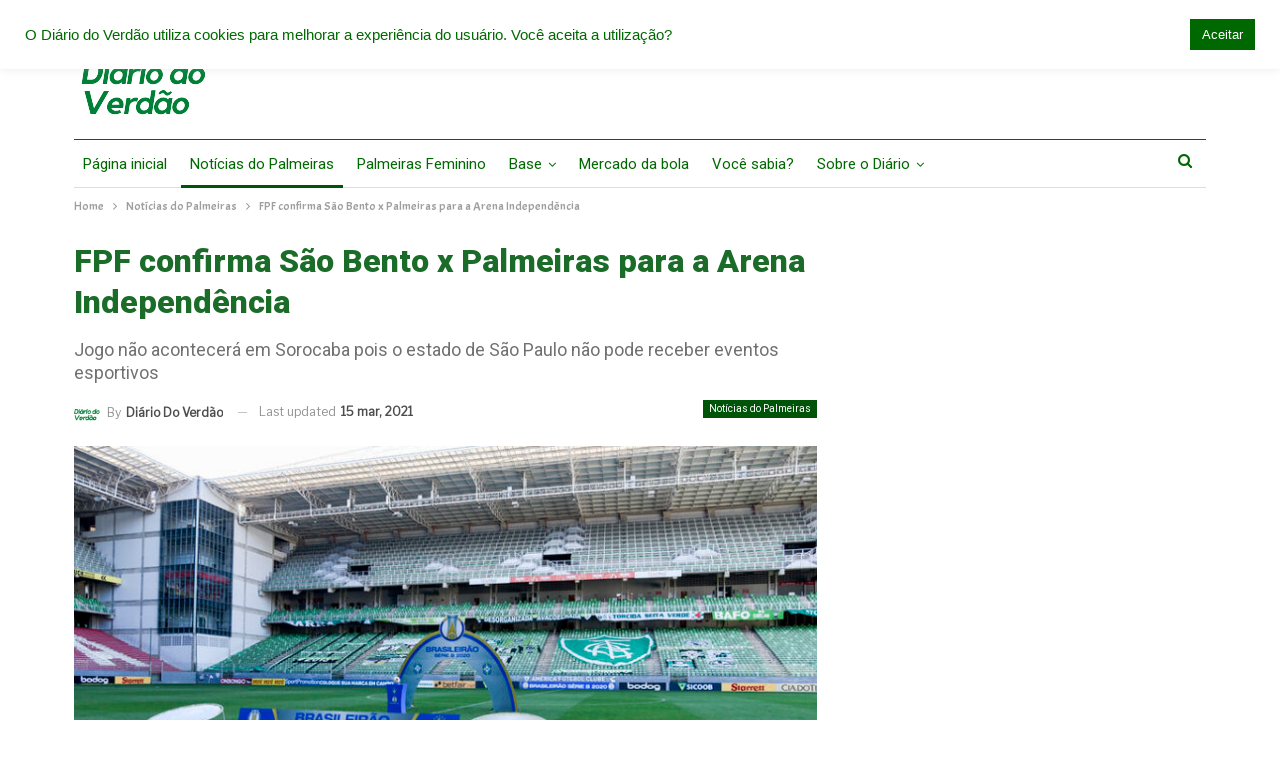

--- FILE ---
content_type: application/javascript
request_url: https://tags.denakop.com/10542/diariodoverdao.com.br.js
body_size: 54623
content:
!function(){var e={396:function(e,t,n){"use strict";n(214);var a="side",i="under",o="first",r="intext",s="scroll",d="inimage",l="postitial",c="square",u="horizontal",p="slider",m="top",b="native",f=[a,i,o,r,s,c,d,"vertical",l,u,p,m,b],h="displayed",g="invalid",v="created",y=n(206),w=n.n(y);function I(e,t,n){return e&&e.find(t,n)}function k(e,t){return toString.call(e)==="[object "+t+"]"}function _(e){var t={a:"[àáâãäå]",e:"[èéêë]",i:"[ìíîï]",o:"[òóôõö]",u:"[ùúûűü]",y:"[ýÿ]",ae:"æ",c:"ç",n:"ñ",oe:"œ"};for(var n in t)e=e.replace(new RegExp(t[n],"gi"),n);return e}function A(e,t){var n=Object.keys(e);if(Object.getOwnPropertySymbols){var a=Object.getOwnPropertySymbols(e);t&&(a=a.filter((function(t){return Object.getOwnPropertyDescriptor(e,t).enumerable}))),n.push.apply(n,a)}return n}function x(e){for(var t=1;t<arguments.length;t++){var n=null!=arguments[t]?arguments[t]:{};t%2?A(Object(n),!0).forEach((function(t){S(e,t,n[t])})):Object.getOwnPropertyDescriptors?Object.defineProperties(e,Object.getOwnPropertyDescriptors(n)):A(Object(n)).forEach((function(t){Object.defineProperty(e,t,Object.getOwnPropertyDescriptor(n,t))}))}return e}function S(e,t,n){return t in e?Object.defineProperty(e,t,{value:n,enumerable:!0,configurable:!0,writable:!0}):e[t]=n,e}function P(e,t){for(var n=0;n<t.length;n++){var a=t[n];a.enumerable=a.enumerable||!1,a.configurable=!0,"value"in a&&(a.writable=!0),Object.defineProperty(e,a.key,a)}}var z=function(){function e(){!function(e,t){if(!(e instanceof t))throw new TypeError("Cannot call a class as a function")}(this,e)}var t,n;return t=e,n=[{key:"isBot",value:function(){return null!==navigator.userAgent.match(/bot|crawl|slurp|fetcher|externalhit|spider|bench/i)}},{key:"getInfo",value:function(){var e=w().parse(navigator.userAgent);return e.platform.type?"desktop"===e.platform.type&&window.innerWidth<=480?x(x({},e),{},{platform:{type:"mobile"}}):"desktop"===e.platform.type&&window.innerWidth<=768&&window.innerWidth>480?x(x({},e),{},{platform:{type:"tablet"}}):e:window.screen.height<=920&&window.screen.width<=450?x(x({},e),{},{platform:{type:"mobile"}}):x(x({},e),{},{platform:{type:"desktop"}})}},{key:"checkSECOMBlockList",value:function(){var e=window.denakop.pathUrlAmp||window.location.href,t=[];try{for(var n=" "+_(decodeURIComponent(e).replace(/[~:,\-*|?^#@!$%&()+_=/]/gi," ").toLowerCase())+" ",a="*conteudo adulto* *odio* *violencia* *pirataria* *musica online* *filmes online* *doencas* *doenca* *guerra* *desastre* *desastres* *terrorismo* *abuso* *evangelico* *presidente banco do brasil* *exibe corpo* *presidente caixa economica* *sexual* *fabio wajngarten* *presidente da camara* *acidente* *fabricio queiroz* *presidente da republica* *fake news* *presidente do banco do brasil* *acidentes* *presidente do brasil* *agredida* *bolsonaro* *presidente do congresso* *agredido* *fnde* *presidente do senado* *agressao* *fotos picantes* *psl* *ai * *fraga* *pt* *alan de oliveira lopes* *glen* *queimada viva* *alckmin* *glen valente* *queimado vivo* *alexandre ramage* *governo federal* *queiroz* *amazonia* *hamilton mourao* *ramage* *andre viana andrade* *hidroxicloroquina* *regina duarte* *aras* *impeachment* *remedio experimental* *assassinada * *investigacao* *renuncia* *assassinado * *rodrigo fayad* *assassinato * *rolando de souza* *barroso* *itamaraty* *rosseti* *bolsogado* *jair* *rubem de freitas novaes* *bolsominion* *joao doria* *samy liberman* *bolsominions* *jogo de azar* *sara winter* *bolsomito* *jogo do bicho* *sbt* *bolsonaristas* *jogos de azar* *secom* *jorge oliveira* *secretaria de comunicacao* *bondage* *jose serra* *seios* *braga* *kamasutra* *senado federal* *braga netto* *kiko nunes* *senador* *brumadinho* *lava jato* *sensualiza* *bruno covas* *lava toga* *sergio moro* *brutalidade* *lewandowski* *serra* *bumbum* *luiz eduardo ramos* *sexo * *campos de concentracao* *maia* *silvio santos* *carlos alberto decotelli da silva* *mandetta* *stf* *manifestacao* *suicidio* *carlos ghosn* *marcelo lopes da ponte* *supremo tribunal federal* *carlos henrique oliveira* *mariana* *sus* *cartao corporativo* *marielle* *tcu* *cecilia silva franco* *mario frias* *tercio arnaud tomaz* *cenas de sexo * *matador de aluguel * *toffolli* *chico rodrigues* *matou* *tribunal de contas da uniao* *ciro* *mauricio valeixo* *vereador* *ciro gomes* *mdb* *vice presidente* *ciro nogueira* *mendonca* *violencia* *cloroquina* *wilson witzel* *coaf* *micro biquini* *witzel* *cocaina * *ministerio* *zambelli* *conar* *ministro da justica* *zema* *congresso nacional* *moro* *aglomeracao* *corpao* *morta* *aglomeracoes* *covas* *morte* *assassino* *crime* *mortes* *assedio* *crimes* *sexuais* *nazismo* *china* *cueca* *nazista* *covid* *damares* *nelson teich* *culposo* *davi* *nua* *doloso* *davi alcolumbre* *nudes* *fila* *deltan* *orgia* *foragido* *deltan dallagnol* *osmar terra* *lockdown* *demissao* *paulo guedes* *lula* *dilma* *pcc* *luis inacio* *doria* *pf* *pandemia* *droga* *pgr* *pornografia* *drogas* *pib* *prostituta* *policia federal* *prostituicao* *estuprada* *porno * *queimada* *estuprar * *posa de biquini * *saque* *estupro* *prefeito* *caixa economica* *estupro de crianca* *presidente* *fora do ar* *caixa* *cef* *felipe neto* *pazuello* *caixa tem fora* *ministro da saude* *app fora do ar* *oxigenio* *edson leal pujol* *almirante flavio rocha* *centrao* *exercito * *marcelo queiroga* *fernando azevedo e silva* *ditadura* *ilques barbosa* *antonio carlos bermudes* *leo dias* *marinha* *aeronautica* *lilian tahan* *ditadura militar* *golpe* *pedro guimaraes* *eleicoes* *racismo* *bruno pereira* *presidencial* *racista* *dom philips* *aborto* *petrobras* *indios* *assedio moral* *aborto* *atalaia do norte* *daniella marques consentino* *pedofilia* *funai* *celso daniel* *pedofilo* *piquet* *presidenta* *intimas* *nelson piquet* *antonio carlos ferreira* *casa abandonada* *escravocrata* *celso leonardo barbosa* *escravidao* *fbi* *misoginia* *foragido* *barao de bocaina* *cativeiro* *francisco de paula vicente de azevedo* *instituto luisa mell* *hilda* *carcere privado*".split("*").map((function(e){return e.trim()})).filter(Boolean),i=a.length>>>0,o=0;o<i;o++){for(var r=a[o].trim().split(" "),s=r.length,d=0,l=0;l<s;l++){var c=r[l];i>2&&-1!==n.indexOf(" "+c+" ")&&d++}d===s&&t.push(a[o])}}catch(e){O.error("SECOM Block list check: Something wrong here",e)}return t}},{key:"isDebugMode",value:function(){return-1!==window.location.search.indexOf("denakop_debug=true")}},{key:"isForcedRefreshMode",value:function(){return-1!==window.location.search.indexOf("force_refresh=true")}}],null&&P(t.prototype,null),n&&P(t,n),e}();function C(e,t){for(var n=0;n<t.length;n++){var a=t[n];a.enumerable=a.enumerable||!1,a.configurable=!0,"value"in a&&(a.writable=!0),Object.defineProperty(e,a.key,a)}}var E=function(){function e(){!function(e,t){if(!(e instanceof t))throw new TypeError("Cannot call a class as a function")}(this,e)}var t,n;return t=e,n=[{key:"_configureCustomLog",value:function(e){var t=e.args,n=e.prefix,a=t;return a=[].slice.call(t),n&&a.unshift(n),a.unshift("display: inline-block; color: #fff; background: #1b7900; padding: 1px 4px; border-radius: 3px;"),a.unshift("%cDenakop"),a}},{key:"_consoleValidator",value:function(e){var t=e.type,n=Boolean(window.console),a=z.isDebugMode()||!1;return!(n&&window.console[t]&&a)}},{key:"userInfo",value:function(){console.info.apply(console,this._configureCustomLog({args:arguments,prefix:"USER INFO: "}))}},{key:"userWarn",value:function(){console.warn.apply(console,this._configureCustomLog({args:arguments,prefix:"USER INFO: "}))}},{key:"info",value:function(){this._consoleValidator({type:"info"})||console.info.apply(console,this._configureCustomLog({args:arguments,prefix:"INFO: "}))}},{key:"warn",value:function(){this._consoleValidator({type:"warn"})||console.warn.apply(console,this._configureCustomLog({args:arguments,prefix:"WARN: "}))}},{key:"error",value:function(){this._consoleValidator({type:"error"})||console.error.apply(console,this._configureCustomLog({args:arguments,prefix:"ERROR: "}))}}],null&&C(t.prototype,null),n&&C(t,n),e}(),O=E,M="left",B="right",T="RIGHT";function N(e){return N="function"==typeof Symbol&&"symbol"==typeof Symbol.iterator?function(e){return typeof e}:function(e){return e&&"function"==typeof Symbol&&e.constructor===Symbol&&e!==Symbol.prototype?"symbol":typeof e},N(e)}function R(e,t){for(var n=0;n<t.length;n++){var a=t[n];a.enumerable=a.enumerable||!1,a.configurable=!0,"value"in a&&(a.writable=!0),Object.defineProperty(e,a.key,a)}}var D=function(){function e(){!function(e,t){if(!(e instanceof t))throw new TypeError("Cannot call a class as a function")}(this,e)}var t,n;return t=e,n=[{key:"isElement",value:function(e){return e instanceof Element||e instanceof HTMLElement}},{key:"injectElement",value:function(e){var t=e.position,n=e.anchorElement,a=e.elementToInject;if(this.isElement(n))switch(t){case 1:n.parentNode.insertBefore(a,n);break;case 2:n.insertBefore(a,n.firstChild);break;case 4:n.parentNode.insertBefore(a,n.nextSibling);break;default:n.appendChild(a)}}},{key:"injectMultipleElements",value:function(e){var t=e.anchorElement;e.elementsToInject.forEach((function(e){t.appendChild(e)}))}},{key:"loadScriptAndExecuteCallback",value:function(e){var t=e.length,n=e.scripts,a=e.containerElement,i=document.createElement("script");i.setAttribute("src",n[t]),i.async=!1,a.appendChild(i),t<n.length-1&&(i.onload=this.loadScriptAndExecuteCallback({length:t+1,scripts:n,containerElement:a}))}},{key:"isImageLoaded",value:function(e){var t=e.image;return t.complete&&t.naturalWidth>0&&t.naturalHeight>0||t.width>0&&t.height>0}},{key:"objectHasOwnProperty",value:function(e){var t=e.object,n=e.key;return Object.prototype.hasOwnProperty.call(t,n)}},{key:"objectToArray",value:function(e){return"object"!==N(e)||null===e||Array.isArray(e)?e:Object.keys(e).map((function(t){return[t,e[t]]}))}},{key:"addAttributesToElement",value:function(t){var n=t.element,a=t.attributes;for(var i in a)e.objectHasOwnProperty({object:a,key:i})&&n.setAttribute(i,a[i]);return n}},{key:"createElementWithAttributes",value:function(e){var t=e.tagName,n=e.attributes,a=document.createElement(t);return this.addAttributesToElement({element:a,attributes:n})}},{key:"getEstimatedElementPosition",value:function(e){var t=e.element.getBoundingClientRect(),n=Number(t.left+(window.scrollX||window.pageXOffset)),a=Number(t.top+(window.scrollY||window.pageYOffset)),i=Number(t.width),o=Number(t.height);return{top:a,left:n,width:i,y:a,height:o,x:n,right:n+i,bottom:a+o}}},{key:"generateDivId",value:function(e){var t=e.type,n=e.name,a="xxxxxxxx-xxxx-4xxx-yxxx-xxxxxxxxxxxx".replace(/[xy]/g,(function(e){var t=16*Math.random()|0;return("x"==e?t:3&t|8).toString(16)}));return"denakop-".concat(t,"-").concat(n,"-").concat(a)}},{key:"getViewPortSize",value:function(){var e=window.innerWidth,t=window.innerHeight;if(e&&t)return{width:e,height:t};var n=document.documentElement;return{width:n.clientWidth,height:n.clientHeight}}},{key:"scrollPassedElementIntoView",value:function(e){return e.element.getBoundingClientRect().top<window.innerHeight}},{key:"scrollPassedElementIntoViewStatic",value:function(e){return e.elementPositions.top<window.innerHeight}},{key:"isElementVisible",value:function(e){var t=e.element.getBoundingClientRect();return t.top<window.innerHeight&&t.bottom>=0}},{key:"detectVisibility",value:function(e){var t=e.element,n=t.offsetTop,a=t.offsetTop+t.offsetHeight+t.style.marginTop,i=window.scrollY+window.innerHeight,o=window.scrollY;return i>n&&o<a}}],null&&R(t.prototype,null),n&&R(t,n),e}(),U="mobile",j="4.18.8",L="yahoossp";function F(e,t){for(var n=0;n<t.length;n++){var a=t[n];a.enumerable=a.enumerable||!1,a.configurable=!0,"value"in a&&(a.writable=!0),Object.defineProperty(e,a.key,a)}}var V=function(){function e(t){var n=t.placementName,a=t.customSizes,i=t.customBiddersFromDisplayAd;!function(e,t){if(!(e instanceof t))throw new TypeError("Cannot call a class as a function")}(this,e),this._customSizes=a,this._placementName=n,this._customBiddersFromDisplayAd=i}var t,n,a;return t=e,a=[{key:"getBidders",value:function(e){var t=e.bidderType;return JSON.parse('{"videoBidders":{"mobile":{"intext":{"roixVideo":{"bidder":"roix","params":{"placementId":"19690328"}}}},"desktop":{"intext":{"roixVideo":{"bidder":"roix","params":{"placementId":"19690326"}}}},"tablet":{"intext":{"roixVideo":{"bidder":"roix","params":{"placementId":"19690327"}}}}},"bidders":{"mobile":{"under":{"rtbhouse":{"bidder":"rtbhouse","params":{"publisherId":"dktYUA0ogM5cglwtbBG6","region":"prebid-us"}},"rubicon":{"bidder":"rubicon","params":{"accountId":"23648","siteId":"401834","zoneId":"2250872"}},"smilewanted":{"bidder":"smilewanted","params":{"zoneId":"denakop.com_hb_display","bidfloor":0}},"onetag":{"bidder":"onetag","params":{"pubId":"7586ca4ec84e073","ext":{"placement_name":"mobile_under"}}},"roix":{"bidder":"roix","params":{"placementId":"18403470"}},"appnexus":{"bidder":"appnexus","params":{"placementId":"18402029"}},"denakop":{"bidder":"denakop","params":{"host":"cpm.denakop.com","zoneId":166140}},"smartadserver":{"bidder":"smartadserver","params":{"siteId":462514,"pageId":1466222,"formatId":105365}}},"first":{"rtbhouse":{"bidder":"rtbhouse","params":{"publisherId":"dktYUA0ogM5cglwtbBG6","region":"prebid-us"}},"rubicon":{"bidder":"rubicon","params":{"accountId":"23648","siteId":"401834","zoneId":"2250872"}},"smilewanted":{"bidder":"smilewanted","params":{"zoneId":"denakop.com_hb_display","bidfloor":0}},"onetag":{"bidder":"onetag","params":{"pubId":"7586ca4ec84e073","ext":{"placement_name":"mobile_first"}}},"roix":{"bidder":"roix","params":{"placementId":"18403467"}},"appnexus":{"bidder":"appnexus","params":{"placementId":"18402024"}},"denakop":{"bidder":"denakop","params":{"host":"cpm.denakop.com","zoneId":166155}},"smartadserver":{"bidder":"smartadserver","params":{"siteId":462514,"pageId":1466222,"formatId":105362}}},"intext":{"rtbhouse":{"bidder":"rtbhouse","params":{"publisherId":"dktYUA0ogM5cglwtbBG6","region":"prebid-us"}},"rubicon":{"bidder":"rubicon","params":{"accountId":"23648","siteId":"401834","zoneId":"2250872"}},"smilewanted":{"bidder":"smilewanted","params":{"zoneId":"denakop.com_hb_display","bidfloor":0}},"onetag":{"bidder":"onetag","params":{"pubId":"7586ca4ec84e073","ext":{"placement_name":"mobile_intext"}}},"roix":{"bidder":"roix","params":{"placementId":"18403468"}},"appnexus":{"bidder":"appnexus","params":{"placementId":"18402025"}},"denakop":{"bidder":"denakop","params":{"host":"cpm.denakop.com","zoneId":166156}},"smartadserver":{"bidder":"smartadserver","params":{"siteId":462514,"pageId":1466222,"formatId":105364}}},"scroll":{"rtbhouse":{"bidder":"rtbhouse","params":{"publisherId":"dktYUA0ogM5cglwtbBG6","region":"prebid-us"}},"rubicon":{"bidder":"rubicon","params":{"accountId":"23648","siteId":"401834","zoneId":"2250872"}},"smilewanted":{"bidder":"smilewanted","params":{"zoneId":"denakop.com_hb_display","bidfloor":0}},"onetag":{"bidder":"onetag","params":{"pubId":"7586ca4ec84e073","ext":{"placement_name":"mobile_scroll"}}},"roix":{"bidder":"roix","params":{"placementId":"18403469"}},"appnexus":{"bidder":"appnexus","params":{"placementId":"18402027"}},"denakop":{"bidder":"denakop","params":{"host":"cpm.denakop.com","zoneId":166157}},"smartadserver":{"bidder":"smartadserver","params":{"siteId":462514,"pageId":1466222,"formatId":105363}}},"inimage":{"rtbhouse":{"bidder":"rtbhouse","params":{"publisherId":"dktYUA0ogM5cglwtbBG6","region":"prebid-us"}},"rubicon":{"bidder":"rubicon","params":{"accountId":"23648","siteId":"401834","zoneId":"2250872"}},"smilewanted":{"bidder":"smilewanted","params":{"zoneId":"denakop.com_hb_display","bidfloor":0}},"onetag":{"bidder":"onetag","params":{"pubId":"7586ca4ec84e073","ext":{"placement_name":"mobile_inimage"}}},"roix":{"bidder":"roix","params":{"placementId":"21038847"}},"appnexus":{"bidder":"appnexus","params":{"placementId":"21016661"}},"denakop":{"bidder":"denakop","params":{"host":"cpm.denakop.com","zoneId":166158}},"smartadserver":{"bidder":"smartadserver","params":{"siteId":462514,"pageId":1466222,"formatId":105366}}},"postitial":{"rtbhouse":{"bidder":"rtbhouse","params":{"publisherId":"dktYUA0ogM5cglwtbBG6","region":"prebid-us"}},"rubicon":{"bidder":"rubicon","params":{"accountId":"23648","siteId":"401834","zoneId":"2250872"}},"smilewanted":{"bidder":"smilewanted","params":{"zoneId":"denakop.com_hb_display","bidfloor":0}},"onetag":{"bidder":"onetag","params":{"pubId":"7586ca4ec84e073","ext":{"placement_name":"mobile_postitial"}}},"denakop":{"bidder":"denakop","params":{"host":"cpm.denakop.com","zoneId":166159}}},"slider":{"rtbhouse":{"bidder":"rtbhouse","params":{"publisherId":"dktYUA0ogM5cglwtbBG6","region":"prebid-us"}},"rubicon":{"bidder":"rubicon","params":{"accountId":"23648","siteId":"401834","zoneId":"2250872"}},"smilewanted":{"bidder":"smilewanted","params":{"zoneId":"denakop.com_hb_display","bidfloor":0}},"onetag":{"bidder":"onetag","params":{"pubId":"7586ca4ec84e073","ext":{"placement_name":"mobile_slider"}}},"appnexus":{"bidder":"appnexus","params":{"placementId":"15348706"}},"denakop":{"bidder":"denakop","params":{"host":"cpm.denakop.com","zoneId":166173}}},"top":{"rtbhouse":{"bidder":"rtbhouse","params":{"publisherId":"dktYUA0ogM5cglwtbBG6","region":"prebid-us"}},"rubicon":{"bidder":"rubicon","params":{"accountId":"23648","siteId":"401834","zoneId":"2250872"}},"smilewanted":{"bidder":"smilewanted","params":{"zoneId":"denakop.com_hb_display","bidfloor":0}},"onetag":{"bidder":"onetag","params":{"pubId":"7586ca4ec84e073","ext":{"placement_name":"mobile_top"}}},"roix":{"bidder":"roix","params":{"placementId":"18403470"}},"appnexus":{"bidder":"appnexus","params":{"placementId":"18402029"}},"denakop":{"bidder":"denakop","params":{"host":"cpm.denakop.com","zoneId":166154}},"smartadserver":{"bidder":"smartadserver","params":{"siteId":462514,"pageId":1466222,"formatId":110688}}},"square":{"rtbhouse":{"bidder":"rtbhouse","params":{"publisherId":"dktYUA0ogM5cglwtbBG6","region":"prebid-us"}},"rubicon":{"bidder":"rubicon","params":{"accountId":"23648","siteId":"401834","zoneId":"2250872"}},"smilewanted":{"bidder":"smilewanted","params":{"zoneId":"denakop.com_hb_display","bidfloor":0}},"onetag":{"bidder":"onetag","params":{"pubId":"7586ca4ec84e073","ext":{"placement_name":"mobile_square"}}},"appnexus":{"bidder":"appnexus","params":{"placementId":"15348820"}},"denakop":{"bidder":"denakop","params":{"host":"cpm.denakop.com","zoneId":166148}},"smartadserver":{"bidder":"smartadserver","params":{"siteId":462514,"pageId":1466222,"formatId":110693}}},"vertical":{"rtbhouse":{"bidder":"rtbhouse","params":{"publisherId":"dktYUA0ogM5cglwtbBG6","region":"prebid-us"}},"rubicon":{"bidder":"rubicon","params":{"accountId":"23648","siteId":"401834","zoneId":"2250872"}},"smilewanted":{"bidder":"smilewanted","params":{"zoneId":"denakop.com_hb_display","bidfloor":0}},"onetag":{"bidder":"onetag","params":{"pubId":"7586ca4ec84e073","ext":{"placement_name":"mobile_vertical"}}},"appnexus":{"bidder":"appnexus","params":{"placementId":"15348791"}},"denakop":{"bidder":"denakop","params":{"host":"cpm.denakop.com","zoneId":166146}},"smartadserver":{"bidder":"smartadserver","params":{"siteId":462514,"pageId":1466222,"formatId":110694}}},"horizontal":{"rtbhouse":{"bidder":"rtbhouse","params":{"publisherId":"dktYUA0ogM5cglwtbBG6","region":"prebid-us"}},"rubicon":{"bidder":"rubicon","params":{"accountId":"23648","siteId":"401834","zoneId":"2250872"}},"smilewanted":{"bidder":"smilewanted","params":{"zoneId":"denakop.com_hb_display","bidfloor":0}},"onetag":{"bidder":"onetag","params":{"pubId":"7586ca4ec84e073","ext":{"placement_name":"mobile_horizontal"}}},"appnexus":{"bidder":"appnexus","params":{"placementId":"15348762"}},"denakop":{"bidder":"denakop","params":{"host":"cpm.denakop.com","zoneId":166147}},"smartadserver":{"bidder":"smartadserver","params":{"siteId":462514,"pageId":1466222,"formatId":110695}}},"native":{"appnexus":{"bidder":"appnexus","params":{"placementId":"24353621"}}}},"desktop":{"side":{"rtbhouse":{"bidder":"rtbhouse","params":{"publisherId":"dktYUA0ogM5cglwtbBG6","region":"prebid-us"}},"rubicon":{"bidder":"rubicon","params":{"accountId":"23648","siteId":"401834","zoneId":"2250872"}},"smilewanted":{"bidder":"smilewanted","params":{"zoneId":"denakop.com_hb_display","bidfloor":0}},"onetag":{"bidder":"onetag","params":{"pubId":"7586ca4ec84e073","ext":{"placement_name":"desktop_side"}}},"roix":{"bidder":"roix","params":{"placementId":"18403454"}},"appnexus":{"bidder":"appnexus","params":{"placementId":"18402013"}},"denakop":{"bidder":"denakop","params":{"host":"cpm.denakop.com","zoneId":146448}},"smartadserver":{"bidder":"smartadserver","params":{"siteId":462514,"pageId":1466222,"formatId":105354}}},"under":{"rtbhouse":{"bidder":"rtbhouse","params":{"publisherId":"dktYUA0ogM5cglwtbBG6","region":"prebid-us"}},"rubicon":{"bidder":"rubicon","params":{"accountId":"23648","siteId":"401834","zoneId":"2250872"}},"smilewanted":{"bidder":"smilewanted","params":{"zoneId":"denakop.com_hb_display","bidfloor":0}},"onetag":{"bidder":"onetag","params":{"pubId":"7586ca4ec84e073","ext":{"placement_name":"desktop_under"}}},"roix":{"bidder":"roix","params":{"placementId":"18403455"}},"appnexus":{"bidder":"appnexus","params":{"placementId":"18402014"}},"denakop":{"bidder":"denakop","params":{"host":"cpm.denakop.com","zoneId":166141}},"smartadserver":{"bidder":"smartadserver","params":{"siteId":462514,"pageId":1466222,"formatId":105355}}},"first":{"rtbhouse":{"bidder":"rtbhouse","params":{"publisherId":"dktYUA0ogM5cglwtbBG6","region":"prebid-us"}},"rubicon":{"bidder":"rubicon","params":{"accountId":"23648","siteId":"401834","zoneId":"2250872"}},"smilewanted":{"bidder":"smilewanted","params":{"zoneId":"denakop.com_hb_display","bidfloor":0}},"onetag":{"bidder":"onetag","params":{"pubId":"7586ca4ec84e073","ext":{"placement_name":"desktop_first"}}},"roix":{"bidder":"roix","params":{"placementId":"18403451"}},"appnexus":{"bidder":"appnexus","params":{"placementId":"18402009"}},"denakop":{"bidder":"denakop","params":{"host":"cpm.denakop.com","zoneId":166166}},"smartadserver":{"bidder":"smartadserver","params":{"siteId":462514,"pageId":1466222,"formatId":105351}}},"intext":{"rtbhouse":{"bidder":"rtbhouse","params":{"publisherId":"dktYUA0ogM5cglwtbBG6","region":"prebid-us"}},"rubicon":{"bidder":"rubicon","params":{"accountId":"23648","siteId":"401834","zoneId":"2250872"}},"smilewanted":{"bidder":"smilewanted","params":{"zoneId":"denakop.com_hb_display","bidfloor":0}},"onetag":{"bidder":"onetag","params":{"pubId":"7586ca4ec84e073","ext":{"placement_name":"desktop_intext"}}},"roix":{"bidder":"roix","params":{"placementId":"18403452"}},"appnexus":{"bidder":"appnexus","params":{"placementId":"18402011"}},"denakop":{"bidder":"denakop","params":{"host":"cpm.denakop.com","zoneId":166167}},"smartadserver":{"bidder":"smartadserver","params":{"siteId":462514,"pageId":1466222,"formatId":105353}}},"scroll":{"rtbhouse":{"bidder":"rtbhouse","params":{"publisherId":"dktYUA0ogM5cglwtbBG6","region":"prebid-us"}},"rubicon":{"bidder":"rubicon","params":{"accountId":"23648","siteId":"401834","zoneId":"2250872"}},"smilewanted":{"bidder":"smilewanted","params":{"zoneId":"denakop.com_hb_display","bidfloor":0}},"onetag":{"bidder":"onetag","params":{"pubId":"7586ca4ec84e073","ext":{"placement_name":"desktop_scroll"}}},"roix":{"bidder":"roix","params":{"placementId":"18403453"}},"appnexus":{"bidder":"appnexus","params":{"placementId":"18402012"}},"denakop":{"bidder":"denakop","params":{"host":"cpm.denakop.com","zoneId":166168}},"smartadserver":{"bidder":"smartadserver","params":{"siteId":462514,"pageId":1466222,"formatId":105352}}},"inimage":{"rtbhouse":{"bidder":"rtbhouse","params":{"publisherId":"dktYUA0ogM5cglwtbBG6","region":"prebid-us"}},"rubicon":{"bidder":"rubicon","params":{"accountId":"23648","siteId":"401834","zoneId":"2250872"}},"smilewanted":{"bidder":"smilewanted","params":{"zoneId":"denakop.com_hb_display","bidfloor":0}},"onetag":{"bidder":"onetag","params":{"pubId":"7586ca4ec84e073","ext":{"placement_name":"desktop_inimage"}}},"roix":{"bidder":"roix","params":{"placementId":"21038845"}},"appnexus":{"bidder":"appnexus","params":{"placementId":"21016665"}},"denakop":{"bidder":"denakop","params":{"host":"cpm.denakop.com","zoneId":166169}},"smartadserver":{"bidder":"smartadserver","params":{"siteId":462514,"pageId":1466222,"formatId":105356}}},"postitial":{"rtbhouse":{"bidder":"rtbhouse","params":{"publisherId":"dktYUA0ogM5cglwtbBG6","region":"prebid-us"}},"rubicon":{"bidder":"rubicon","params":{"accountId":"23648","siteId":"401834","zoneId":"2250872"}},"smilewanted":{"bidder":"smilewanted","params":{"zoneId":"denakop.com_hb_display","bidfloor":0}},"onetag":{"bidder":"onetag","params":{"pubId":"7586ca4ec84e073","ext":{"placement_name":"desktop_postitial"}}},"denakop":{"bidder":"denakop","params":{"host":"cpm.denakop.com","zoneId":166170}}},"slider":{"rtbhouse":{"bidder":"rtbhouse","params":{"publisherId":"dktYUA0ogM5cglwtbBG6","region":"prebid-us"}},"rubicon":{"bidder":"rubicon","params":{"accountId":"23648","siteId":"401834","zoneId":"2250872"}},"smilewanted":{"bidder":"smilewanted","params":{"zoneId":"denakop.com_hb_display","bidfloor":0}},"onetag":{"bidder":"onetag","params":{"pubId":"7586ca4ec84e073","ext":{"placement_name":"desktop_slider"}}},"appnexus":{"bidder":"appnexus","params":{"placementId":"15348590"}},"denakop":{"bidder":"denakop","params":{"host":"cpm.denakop.com","zoneId":166171}}},"top":{"rtbhouse":{"bidder":"rtbhouse","params":{"publisherId":"dktYUA0ogM5cglwtbBG6","region":"prebid-us"}},"rubicon":{"bidder":"rubicon","params":{"accountId":"23648","siteId":"401834","zoneId":"2250872"}},"smilewanted":{"bidder":"smilewanted","params":{"zoneId":"denakop.com_hb_display","bidfloor":0}},"onetag":{"bidder":"onetag","params":{"pubId":"7586ca4ec84e073","ext":{"placement_name":"desktop_top"}}},"roix":{"bidder":"roix","params":{"placementId":"18403455"}},"appnexus":{"bidder":"appnexus","params":{"placementId":"18402014"}},"denakop":{"bidder":"denakop","params":{"host":"cpm.denakop.com","zoneId":166152}},"smartadserver":{"bidder":"smartadserver","params":{"siteId":462514,"pageId":1466222,"formatId":110687}}},"square":{"rtbhouse":{"bidder":"rtbhouse","params":{"publisherId":"dktYUA0ogM5cglwtbBG6","region":"prebid-us"}},"rubicon":{"bidder":"rubicon","params":{"accountId":"23648","siteId":"401834","zoneId":"2250872"}},"smilewanted":{"bidder":"smilewanted","params":{"zoneId":"denakop.com_hb_display","bidfloor":0}},"onetag":{"bidder":"onetag","params":{"pubId":"7586ca4ec84e073","ext":{"placement_name":"desktop_square"}}},"appnexus":{"bidder":"appnexus","params":{"placementId":"15348814"}},"denakop":{"bidder":"denakop","params":{"host":"cpm.denakop.com","zoneId":166149}},"smartadserver":{"bidder":"smartadserver","params":{"siteId":462514,"pageId":1466222,"formatId":110690}}},"vertical":{"rtbhouse":{"bidder":"rtbhouse","params":{"publisherId":"dktYUA0ogM5cglwtbBG6","region":"prebid-us"}},"rubicon":{"bidder":"rubicon","params":{"accountId":"23648","siteId":"401834","zoneId":"2250872"}},"smilewanted":{"bidder":"smilewanted","params":{"zoneId":"denakop.com_hb_display","bidfloor":0}},"onetag":{"bidder":"onetag","params":{"pubId":"7586ca4ec84e073","ext":{"placement_name":"desktop_vertical"}}},"appnexus":{"bidder":"appnexus","params":{"placementId":"15348780"}},"denakop":{"bidder":"denakop","params":{"host":"cpm.denakop.com","zoneId":166151}},"smartadserver":{"bidder":"smartadserver","params":{"siteId":462514,"pageId":1466222,"formatId":110691}}},"horizontal":{"rtbhouse":{"bidder":"rtbhouse","params":{"publisherId":"dktYUA0ogM5cglwtbBG6","region":"prebid-us"}},"rubicon":{"bidder":"rubicon","params":{"accountId":"23648","siteId":"401834","zoneId":"2250872"}},"smilewanted":{"bidder":"smilewanted","params":{"zoneId":"denakop.com_hb_display","bidfloor":0}},"onetag":{"bidder":"onetag","params":{"pubId":"7586ca4ec84e073","ext":{"placement_name":"desktop_horizontal"}}},"appnexus":{"bidder":"appnexus","params":{"placementId":"15348752"}},"denakop":{"bidder":"denakop","params":{"host":"cpm.denakop.com","zoneId":166150}},"smartadserver":{"bidder":"smartadserver","params":{"siteId":462514,"pageId":1466222,"formatId":110692}}},"native":{"appnexus":{"bidder":"appnexus","params":{"placementId":"24353618"}}}},"tablet":{"under":{"rtbhouse":{"bidder":"rtbhouse","params":{"publisherId":"dktYUA0ogM5cglwtbBG6","region":"prebid-us"}},"rubicon":{"bidder":"rubicon","params":{"accountId":"23648","siteId":"401834","zoneId":"2250872"}},"smilewanted":{"bidder":"smilewanted","params":{"zoneId":"denakop.com_hb_display","bidfloor":0}},"onetag":{"bidder":"onetag","params":{"pubId":"7586ca4ec84e073","ext":{"placement_name":"tablet_under"}}},"roix":{"bidder":"roix","params":{"placementId":"18403465"}},"appnexus":{"bidder":"appnexus","params":{"placementId":"18402022"}},"denakop":{"bidder":"denakop","params":{"host":"cpm.denakop.com","zoneId":166142}},"smartadserver":{"bidder":"smartadserver","params":{"siteId":462514,"pageId":1466222,"formatId":105360}}},"first":{"rtbhouse":{"bidder":"rtbhouse","params":{"publisherId":"dktYUA0ogM5cglwtbBG6","region":"prebid-us"}},"rubicon":{"bidder":"rubicon","params":{"accountId":"23648","siteId":"401834","zoneId":"2250872"}},"smilewanted":{"bidder":"smilewanted","params":{"zoneId":"denakop.com_hb_display","bidfloor":0}},"onetag":{"bidder":"onetag","params":{"pubId":"7586ca4ec84e073","ext":{"placement_name":"tablet_first"}}},"roix":{"bidder":"roix","params":{"placementId":"18403461"}},"appnexus":{"bidder":"appnexus","params":{"placementId":"18402017"}},"denakop":{"bidder":"denakop","params":{"host":"cpm.denakop.com","zoneId":166164}},"smartadserver":{"bidder":"smartadserver","params":{"siteId":462514,"pageId":1466222,"formatId":105357}}},"intext":{"rtbhouse":{"bidder":"rtbhouse","params":{"publisherId":"dktYUA0ogM5cglwtbBG6","region":"prebid-us"}},"rubicon":{"bidder":"rubicon","params":{"accountId":"23648","siteId":"401834","zoneId":"2250872"}},"smilewanted":{"bidder":"smilewanted","params":{"zoneId":"denakop.com_hb_display","bidfloor":0}},"onetag":{"bidder":"onetag","params":{"pubId":"7586ca4ec84e073","ext":{"placement_name":"tablet_intext"}}},"roix":{"bidder":"roix","params":{"placementId":"18403462"}},"appnexus":{"bidder":"appnexus","params":{"placementId":"18402018"}},"denakop":{"bidder":"denakop","params":{"host":"cpm.denakop.com","zoneId":166163}},"smartadserver":{"bidder":"smartadserver","params":{"siteId":462514,"pageId":1466222,"formatId":105359}}},"scroll":{"rtbhouse":{"bidder":"rtbhouse","params":{"publisherId":"dktYUA0ogM5cglwtbBG6","region":"prebid-us"}},"rubicon":{"bidder":"rubicon","params":{"accountId":"23648","siteId":"401834","zoneId":"2250872"}},"smilewanted":{"bidder":"smilewanted","params":{"zoneId":"denakop.com_hb_display","bidfloor":0}},"onetag":{"bidder":"onetag","params":{"pubId":"7586ca4ec84e073","ext":{"placement_name":"tablet_scroll"}}},"roix":{"bidder":"roix","params":{"placementId":"18403463"}},"appnexus":{"bidder":"appnexus","params":{"placementId":"18402020"}},"denakop":{"bidder":"denakop","params":{"host":"cpm.denakop.com","zoneId":166162}},"smartadserver":{"bidder":"smartadserver","params":{"siteId":462514,"pageId":1466222,"formatId":105358}}},"inimage":{"rtbhouse":{"bidder":"rtbhouse","params":{"publisherId":"dktYUA0ogM5cglwtbBG6","region":"prebid-us"}},"rubicon":{"bidder":"rubicon","params":{"accountId":"23648","siteId":"401834","zoneId":"2250872"}},"smilewanted":{"bidder":"smilewanted","params":{"zoneId":"denakop.com_hb_display","bidfloor":0}},"onetag":{"bidder":"onetag","params":{"pubId":"7586ca4ec84e073","ext":{"placement_name":"tablet_inimage"}}},"roix":{"bidder":"roix","params":{"placementId":"21038846"}},"appnexus":{"bidder":"appnexus","params":{"placementId":"21016662"}},"denakop":{"bidder":"denakop","params":{"host":"cpm.denakop.com","zoneId":166161}},"smartadserver":{"bidder":"smartadserver","params":{"siteId":462514,"pageId":1466222,"formatId":105361}}},"postitial":{"rtbhouse":{"bidder":"rtbhouse","params":{"publisherId":"dktYUA0ogM5cglwtbBG6","region":"prebid-us"}},"rubicon":{"bidder":"rubicon","params":{"accountId":"23648","siteId":"401834","zoneId":"2250872"}},"smilewanted":{"bidder":"smilewanted","params":{"zoneId":"denakop.com_hb_display","bidfloor":0}},"onetag":{"bidder":"onetag","params":{"pubId":"7586ca4ec84e073","ext":{"placement_name":"tablet_postitial"}}},"denakop":{"bidder":"denakop","params":{"host":"cpm.denakop.com","zoneId":166160}}},"slider":{"rtbhouse":{"bidder":"rtbhouse","params":{"publisherId":"dktYUA0ogM5cglwtbBG6","region":"prebid-us"}},"rubicon":{"bidder":"rubicon","params":{"accountId":"23648","siteId":"401834","zoneId":"2250872"}},"smilewanted":{"bidder":"smilewanted","params":{"zoneId":"denakop.com_hb_display","bidfloor":0}},"onetag":{"bidder":"onetag","params":{"pubId":"7586ca4ec84e073","ext":{"placement_name":"tablet_slider"}}},"appnexus":{"bidder":"appnexus","params":{"placementId":"15348685"}},"denakop":{"bidder":"denakop","params":{"host":"cpm.denakop.com","zoneId":166172}}},"top":{"rtbhouse":{"bidder":"rtbhouse","params":{"publisherId":"dktYUA0ogM5cglwtbBG6","region":"prebid-us"}},"rubicon":{"bidder":"rubicon","params":{"accountId":"23648","siteId":"401834","zoneId":"2250872"}},"smilewanted":{"bidder":"smilewanted","params":{"zoneId":"denakop.com_hb_display","bidfloor":0}},"onetag":{"bidder":"onetag","params":{"pubId":"7586ca4ec84e073","ext":{"placement_name":"tablet_top"}}},"roix":{"bidder":"roix","params":{"placementId":"18403465"}},"appnexus":{"bidder":"appnexus","params":{"placementId":"18402022"}},"denakop":{"bidder":"denakop","params":{"host":"cpm.denakop.com","zoneId":166153}},"smartadserver":{"bidder":"smartadserver","params":{"siteId":462514,"pageId":1466222,"formatId":110689}}},"square":{"rtbhouse":{"bidder":"rtbhouse","params":{"publisherId":"dktYUA0ogM5cglwtbBG6","region":"prebid-us"}},"rubicon":{"bidder":"rubicon","params":{"accountId":"23648","siteId":"401834","zoneId":"2250872"}},"smilewanted":{"bidder":"smilewanted","params":{"zoneId":"denakop.com_hb_display","bidfloor":0}},"onetag":{"bidder":"onetag","params":{"pubId":"7586ca4ec84e073","ext":{"placement_name":"tablet_square"}}},"appnexus":{"bidder":"appnexus","params":{"placementId":"15348831"}},"denakop":{"bidder":"denakop","params":{"host":"cpm.denakop.com","zoneId":166143}},"smartadserver":{"bidder":"smartadserver","params":{"siteId":462514,"pageId":1466222,"formatId":110696}}},"vertical":{"rtbhouse":{"bidder":"rtbhouse","params":{"publisherId":"dktYUA0ogM5cglwtbBG6","region":"prebid-us"}},"rubicon":{"bidder":"rubicon","params":{"accountId":"23648","siteId":"401834","zoneId":"2250872"}},"smilewanted":{"bidder":"smilewanted","params":{"zoneId":"denakop.com_hb_display","bidfloor":0}},"onetag":{"bidder":"onetag","params":{"pubId":"7586ca4ec84e073","ext":{"placement_name":"tablet_vertical"}}},"appnexus":{"bidder":"appnexus","params":{"placementId":"15348807"}},"denakop":{"bidder":"denakop","params":{"host":"cpm.denakop.com","zoneId":166145}},"smartadserver":{"bidder":"smartadserver","params":{"siteId":462514,"pageId":1466222,"formatId":110697}}},"horizontal":{"rtbhouse":{"bidder":"rtbhouse","params":{"publisherId":"dktYUA0ogM5cglwtbBG6","region":"prebid-us"}},"rubicon":{"bidder":"rubicon","params":{"accountId":"23648","siteId":"401834","zoneId":"2250872"}},"smilewanted":{"bidder":"smilewanted","params":{"zoneId":"denakop.com_hb_display","bidfloor":0}},"onetag":{"bidder":"onetag","params":{"pubId":"7586ca4ec84e073","ext":{"placement_name":"tablet_horizontal"}}},"appnexus":{"bidder":"appnexus","params":{"placementId":"15348772"}},"denakop":{"bidder":"denakop","params":{"host":"cpm.denakop.com","zoneId":166144}},"smartadserver":{"bidder":"smartadserver","params":{"siteId":462514,"pageId":1466222,"formatId":110698}}},"native":{"appnexus":{"bidder":"appnexus","params":{"placementId":"24353620"}}}}}}')[t]||[]}},{key:"getVideoBidders",value:function(t){var n=t.placementName,a=z.getInfo().platform.type,i=e.getBidders({bidderType:"videoBidders"})[a][n];return i?Object.values(i):[]}},{key:"getCustomBidders",value:function(t){var n=t.placementName,a=z.getInfo().platform.type,i=e.getBidders({bidderType:"customBidders"})[a];return i&&i[n]||[]}},{key:"getCustomBiddersNames",value:function(t){var n=t.placementName,a=e.getCustomBidders({placementName:n});return Object.keys(e.getCustomBidders({placementName:n})).map((function(e){return a[e].bidder}))}}],(n=[{key:"get",value:function(){var t=z.getInfo().platform.type,n=e.getBidders({bidderType:"bidders"})[t][this._placementName];n=n?Object.values(n):[];var a=Object.values(e.getCustomBidders({placementName:this._placementName}));return this._customSizes&&n.find((function(e){return e.bidder===L}))&&(n=n.filter((function(e){return e.bidder!==L}))),a&&a.length?n.concat(a):n}}])&&F(t.prototype,n),a&&F(t,a),e}();function q(e,t){for(var n=0;n<t.length;n++){var a=t[n];a.enumerable=a.enumerable||!1,a.configurable=!0,"value"in a&&(a.writable=!0),Object.defineProperty(e,a.key,a)}}var G=function(){function e(t){!function(e,t){if(!(e instanceof t))throw new TypeError("Cannot call a class as a function")}(this,e),this._accountId=t||"10542",this._urlCache=void 0,this._viewPlacementTriggerCount={},this._authorizedPlacementTriggerCount={}}var t,n;return t=e,(n=[{key:"_formatAPIGifQueryString",value:function(e){var t=e.objectToBuildQueryString;return Object.keys(t).map((function(e){return Array.isArray(t[e])?t[e].map((function(t){return encodeURIComponent(e)+"[]="+encodeURIComponent(t)})).join("&"):encodeURIComponent(e)+"="+encodeURIComponent(t[e])})).join("&")}},{key:"_buildAction",value:function(e){var t,n=e.action,a=e.placementName,i=e.creatives,o=e.message,r=e.videoUrl,s=e.denakopAdvertiser,d=e.denakopCPM,l=e.urlPassback;if(!this._urlCache){var c={a:this._accountId,d:z.getInfo().platform.type,b:z.getInfo().browser.name,o:z.getInfo().os.name,v:j};window.denakop.isOutOfPage&&(c.d=window.denakop.platformType||c.d),window.screen&&window.screen.width>0&&window.screen.height>0&&(c.sw=window.screen.width,c.sh=window.screen.height),this._urlCache=this._formatAPIGifQueryString({objectToBuildQueryString:c})+"&"}var u=(null===(t=window.denakop)||void 0===t?void 0:t.pathUrlAmp)||window.location.href;u.indexOf("clickpetroleoegas.com.br")>-1&&u.indexOf("/vagas/")>-1&&(u=u.replace("clickpetroleoegas.com.br","vagas.clickpetroleoegas.com.br")),l&&(u=l);var p={ac:n,p:u,t:(new Date).getTime(),cb:Math.random()};a&&(p.aa=a),o&&(p.m=o),void 0!==i&&(p.g=JSON.stringify(i)),r&&(p.vu=r),s&&(p.da=s),d&&(p.dcpm=d);var m=document.referrer;m&&!window.denakop.pathUrlAmp&&(p.r=m),window.denakop.pathUrlAmp&&(p.at="amp"),window.denakop.isOutOfPage&&(p.at=window.denakop.technology||p.at);var b=D.createElementWithAttributes({tagName:"img",attributes:{style:"display: none; width: 0px; height: 0px;",width:"1",height:"1",src:"https://tags.denakop.com/api.gif?"+this._urlCache+this._formatAPIGifQueryString({objectToBuildQueryString:p})}}),f=document.body||document.getElementsByTagName("body")[0];D.injectElement({anchorElement:f,elementToInject:b})}},{key:"_getTargetings",value:function(e){var t=e.slot,n=t.getTargetingKeys(),a=[];return n.forEach((function(e){a.push({key:e,value:t.getTargeting(e)})})),a}},{key:"fireMoreThanOneDenakopCreative",value:function(e){var t=e.creatives;this._buildAction({action:"e",creatives:t})}},{key:"_rulesToFireViewAndReloadActionBasedOnCustomBidders",value:function(e){var t=e.placement;if(!t.adServerDisabled){var n=V.getCustomBiddersNames({placementName:t.name}),a=t.googleSlot?t.googleSlot.getTargeting("hb_bidder"):[];if(t.isBidderAdRendered&&-1!==n.indexOf(a[0]))return;if(t.isCustomNetworkId)return;return!0}}},{key:"fireViewAction",value:function(e){var t=e.placement,n=e.denakopAdvertiser,a=e.denakopCPM;if(this._rulesToFireViewAndReloadActionBasedOnCustomBidders({placement:t}))if(O.info("fire view action"),!this._viewPlacementTriggerCount[t.name]||window.location.hostname.indexOf("serasa.com.br")>-1){var i,o;if(((null===(i=window.denakop)||void 0===i?void 0:i.pathUrlAmp)||window.location.href).indexOf("clickpetroleoegas.com.br")>-1){var r=document.querySelector(".author-url.fn.n");o=(o=r?r.textContent:"Não encontrado").replace(/^\s+|\s+$/g,"")}this._viewPlacementTriggerCount[t.name]=1,this._buildAction({action:"v",placementName:t.name,denakopAdvertiser:o,denakopCPM:a})}else this._viewPlacementTriggerCount[t.name]++,this._buildAction({action:"v2",placementName:t.name,denakopAdvertiser:n,denakopCPM:a})}},{key:"fireViewPassbackAction",value:function(e){var t=e.placement,n=e.denakopAdvertiser,a=e.denakopCPM,i=e.urlPassback;O.info("fire view action passback"),this._buildAction({action:"v",placementName:t.name,denakopAdvertiser:n,denakopCPM:a,urlPassback:i})}},{key:"fireAuthorizedAction",value:function(e){var t,n=e.placementName;if(!e.isCustomNetworkId){var a;if(O.info("fire authorized action"),((null===(t=window.denakop)||void 0===t?void 0:t.pathUrlAmp)||window.location.href).indexOf("clickpetroleoegas.com.br")>-1){var i=document.querySelector(".author-url.fn.n");a=(a=i?i.textContent:"Não encontrado").replace(/^\s+|\s+$/g,"")}!this._authorizedPlacementTriggerCount[n]||window.location.hostname.indexOf("serasa.com.br")>-1?(this._authorizedPlacementTriggerCount[n]=1,this._buildAction({action:"a",placementName:n,denakopAdvertiser:a})):(this._authorizedPlacementTriggerCount[n]++,this._buildAction({action:"a2",placementName:n,denakopAdvertiser:a}))}}},{key:"fireErrorAction",value:function(e){var t=e.placementName,n=e.error,a=e.videoUrl;O.info("fire error action"),this._buildAction({action:"e",placementName:t,message:n,videoUrl:a})}},{key:"fireReloadAction",value:function(e){var t=e.placement,n=e.viewData;if(this._rulesToFireViewAndReloadActionBasedOnCustomBidders({placement:t})){O.info("fire refresh action");var a=n.denakopAdvertiser||void 0,i=n.denakopCPM||void 0;this._buildAction({action:"r",placementName:t.name,denakopCPM:i,denakopAdvertiser:a})}}},{key:"fireErrorPreBidAction",value:function(e){var t=e.placementName,n=e.error;O.info("fire error PreBid action"),this._buildAction({action:"e",placementName:t,message:n})}},{key:"firePageviewAction",value:function(){O.info("fire pageview action"),this._buildAction({action:"p"})}}])&&q(t.prototype,n),e}(),W=G,Y={minimizeButton:{top:{button:"position: absolute; cursor: pointer; width: 49px; height: 13px; bottom: -13px; left: calc(50% - 24.5px); background: #4B81FA; border-radius: 0px 0px 4px 4px;",arrow:"transition: transform 0.2s; margin: 0 auto; width: 13px; height: 13px;  background-image: url('https://tags.denakop.com/assets/img/arrow.svg'); background-size: 13px 13px;",minimizeProperty:"top",rotateArrowMinimize:"rotate(180deg)",rotateArrowMaximize:"rotate(0deg)"},under:{button:"position: absolute; cursor: pointer; width: 49px; height: 13px; top: -13px; left: calc(50% - 24.5px); background: #4B81FA; border-radius: 4px 4px 0px 0px;",arrow:"transition: transform 0.2s; transform: rotate(180deg); margin: 0 auto; width: 13px; height: 13px;  background-image: url('https://tags.denakop.com/assets/img/arrow.svg'); background-size: 13px 13px;",minimizeProperty:"bottom",rotateArrowMinimize:"rotate(0deg)",rotateArrowMaximize:"rotate(180deg)"}}};function H(e,t){for(var n=0;n<t.length;n++){var a=t[n];a.enumerable=a.enumerable||!1,a.configurable=!0,"value"in a&&(a.writable=!0),Object.defineProperty(e,a.key,a)}}var Q=function(){function e(t){var n=t.placement,a=t.closeButtonPosition,i=void 0===a?M:a,o=t.closeButtonStyle,r=void 0===o?1:o;!function(e,t){if(!(e instanceof t))throw new TypeError("Cannot call a class as a function")}(this,e),this.placement=n,this.styleMinimizeCloseButton=Y.minimizeButton[this.placement.name],this._placeCloseButton({closeButtonPosition:i,closeButtonStyle:r})}var t,n;return t=e,(n=[{key:"_placeCloseButton",value:function(e){var t,n=e.closeButtonPosition,a=void 0===n?M:n,i=e.closeButtonStyle,o=void 0===i?1:i,r=this._createCloseButton({closeButtonStyle:o,closeButtonPosition:a,placementName:this.placement.name,elementToPlaceButton:this.placement.DOMElement});D.injectElement({anchorElement:this.placement.DOMElement,elementToInject:r}),this.placement.closeButtonElement=r,void 0===(null===(t=this.placement)||void 0===t?void 0:t.passback)&&this._addCloseButtonEventListeners({closeButtonElement:r})}},{key:"_createCloseButton",value:function(e){var t,n=e.placementName,i=e.closeButtonPosition,o=void 0===i?B:i,r=e.closeButtonStyle;if(n!==a&&2===(void 0===r?1:r))return t=o===M?"left: 0; border-radius: 0 12px 0 0; background-position: 6px;":"right: 0; border-radius: 12px 0 0 0; background-position: 8px;",D.createElementWithAttributes({tagName:"div",attributes:{class:"denakop-close-btn-".concat(n),style:t+"position: absolute; cursor: pointer; top: -28px; width: 28px; height: 28px; border: none; box-shadow: 0 -1px 1px 0 rgba(0,0,0,.2); background-color: #fff; background-size: 14px 14px; background-repeat: no-repeat; background-image: url(\"data:image/svg+xml;charset=utf-8,%3Csvg width='13' height='13' viewBox='341 8 13 13' xmlns='http://www.w3.org/2000/svg'%3E%3Cpath fill='%234F4F4F' d='M354 9.31L352.69 8l-5.19 5.19L342.31 8 341 9.31l5.19 5.19-5.19 5.19 1.31 1.31 5.19-5.19 5.19 5.19 1.31-1.31-5.19-5.19z' fill-rule='evenodd'/%3E%3C/svg%3E\")"}});if(n===p){var s="left"===o?"right: -22px;":"left: -22px;",d="left"===o?"btn_close_right.svg":"btn_close.svg";return D.createElementWithAttributes({tagName:"div",attributes:{class:"denakop-close-btn-".concat(n),style:"position: absolute; cursor: pointer; width: 22px; height: 22px; top: 2px; ".concat(s," bottom: 100%; background-image: url('https://tags.denakop.com/assets/").concat(d,"'); z-index: -1; background-size: 22px 22px;")}})}if(this._isMinimizeButton()){var l=D.createElementWithAttributes({tagName:"div",attributes:{id:"denakop-minimize-btn-".concat(n),style:this.styleMinimizeCloseButton.button}}),c=D.createElementWithAttributes({tagName:"div",attributes:{id:"denakop-arrow-".concat(n),style:this.styleMinimizeCloseButton.arrow}});return D.injectElement({anchorElement:l,elementToInject:c}),l}var u=o===M?"left: 0":"right: 0",b="bottom: 100%; border-radius: 0px 3px 0px 0px;";return this.name===m&&(b="bottom: -16px; border-radius: 0px 0px 3px 0px;"),D.createElementWithAttributes({tagName:"div",attributes:{class:"denakop-close-btn-".concat(n),style:"".concat(u,"; position: absolute; cursor: pointer; width: 16px; height: 16px; ").concat(b,"; background-color: #ffffff; box-shadow: rgba(0, 0, 0, 0.2) 0px 0px 1px 0px; border: none; background-image: url('[data-uri]');")}})}},{key:"_isMinimizeButton",value:function(){return this.placement.name===m||this.placement.name===i&&3===this.placement.closeButtonStyle}},{key:"_addCloseButtonEventListeners",value:function(e){var t=e.closeButtonElement,n=this;this._isMinimizeButton()?t.addEventListener("click",(function(){t.getAttribute("id")==="denakop-minimize-btn-".concat(n.placement.name)?n._minimizePlacement():n._maximizePlacement()})):t.addEventListener("click",(function(){n.placement.closePlacement()}))}},{key:"_minimizePlacement",value:function(){this.placement.DOMElement.style.setProperty(this.styleMinimizeCloseButton.minimizeProperty,"-".concat(this.placement.DOMElement.offsetHeight,"px"),"important");var e=document.getElementById("denakop-arrow-".concat(this.placement.name));document.getElementById("denakop-minimize-btn-".concat(this.placement.name)).id="denakop-maximize-btn-".concat(this.placement.name),e.style.transform=this.styleMinimizeCloseButton.rotateArrowMinimize}},{key:"_maximizePlacement",value:function(){this.placement.DOMElement.style[this.styleMinimizeCloseButton.minimizeProperty]=0;var e=document.getElementById("denakop-arrow-".concat(this.placement.name));document.getElementById("denakop-maximize-btn-".concat(this.placement.name)).id="denakop-minimize-btn-".concat(this.placement.name),e.style.transform=this.styleMinimizeCloseButton.rotateArrowMaximize}}])&&H(t.prototype,n),e}(),J=[{url:"automaistv.com.br"},{url:"aquitemfofoca.com.br"},{url:"resistenciacolorada.net.br"},{url:"cozinha.top"},{url:"temalguemassistindo.com.br"},{url:"varginhaonline.com.br"},{url:"megabolso.me"},{url:"thefolha.news"},{url:"clickpetroleoegas.com.br"},{url:"primeiroasaber.com.br"},{url:"atualidades.club"},{url:"pordentrodetudo.com.br"},{url:"cozinha.top"},{url:"jogosgratis.online"},{url:"receitatodahora.com.br"},{url:"egool.com.br"},{url:"megabolso.me"},{url:"vivainforma.ig.com.br"}],Z=[{url:"significados.com.br",passback:"custom",passbackConfig:{script:"https://api.cazamba.com/7fdc085a03dd279125c555d9735d02ee.js"}},{url:"mensagemaniversario.com.br",passback:"custom",passbackConfig:{script:"https://api.cazamba.com/7fdc085a03dd279125c555d9735d02ee.js"}},{url:"mundodasmensagens.com",passback:"custom",passbackConfig:{script:"https://api.cazamba.com/7fdc085a03dd279125c555d9735d02ee.js"}},{url:"elespectador.com",passback:"custom",passbackConfig:{script:"https://t.seedtag.com/a/30218635.js"}},{url:"meiahora.com.br",passback:"adx",passbackConfig:{devices:{desktop:{placements:[{name:"under",adUnit:"/1009826/passback_denakop_728x90"}]},mobile:{placements:[{name:"under",adUnit:"/1009826/passback_denakop_320x50"}]}}}},{url:"tribunademinas.com.br",passback:"adx",passbackConfig:{devices:{desktop:{placements:[{name:"under",adUnit:"/21830119956,169755497/tribunademinas.com.br/23u_PB_728x90"}]},mobile:{placements:[{name:"under",adUnit:"/21830119956,169755497/tribunademinas.com.br/23u_PB_320x50"}]}}}},{url:"otempo.com.br",passback:"adx",passbackConfig:{devices:{mobile:{placements:[{name:"under",adUnit:"/14159828/passback/Denakop"}]}}}},{url:"terra.com.br",passback:"adx",passbackConfig:{devices:{mobile:{placements:[{name:"under",adUnit:"/1211/br.terra.passback/denakop"}]}}}},{url:"noataque.com.br",passback:"adx",passbackConfig:{devices:{mobile:{placements:[{name:"under",adUnit:"/6887/uai/noataque"}]}}}},{url:"casadosdados.com.br",passback:"adsense",passbackConfig:{devices:{desktop:{placements:[{name:"under",adClient:"ca-pub-5784424731845028",adSlot:"2963296689"}]},mobile:{placements:[{name:"under",adClient:"ca-pub-5784424731845028",adSlot:"8024051679 "}]},tablet:{placements:[{name:"under",adClient:"ca-pub-5784424731845028",adSlot:"2963296689"}]}}}},{url:"netnoticias.com.br",passback:"adx",passbackConfig:{devices:{desktop:{placements:[{name:"under",adUnit:"/424481808/nc1"},{name:"intext",adUnit:"/424481808/nc1"},{name:"square",adUnit:"/424481808/nc1"}]},mobile:{placements:[{name:"under",adUnit:"/424481808/nc1"},{name:"intext",adUnit:"/424481808/nc1"},{name:"square",adUnit:"/424481808/nc1"}]}}}},{url:"oliberal.com",passback:"adx",passbackConfig:{devices:{desktop:{placements:[{name:"under",adUnit:"/1001865/home"},{name:"intext",adUnit:"/1001865/home"}]},mobile:{placements:[{name:"under",adUnit:"/1001865/home"},{name:"intext",adUnit:"/1001865/home"}]}}}},{url:"nsctotal.com.br",passback:"adx",passbackConfig:{devices:{desktop:{placements:[{name:"under",adUnit:"/157669170/NSC_Total_(ROS)/passbackdenakop"},{name:"square",adUnit:"/157669170/NSC_Total_(ROS)/passbackdenakop"}]},mobile:{placements:[{name:"under",adUnit:"/157669170/NSC_Total_(ROS)/passbackdenakop"},{name:"square",adUnit:"/157669170/NSC_Total_(ROS)/passbackdenakop"}]}}}},{url:"diariodovale.com.br",passback:"adx",passbackConfig:{devices:{desktop:{placements:[{name:"under",adUnit:"/14292687/superbanner_home_01"},{name:"square",adUnit:"/14292687/retangulo_medio_home5"}]},mobile:{placements:[{name:"under",adUnit:"/14292687/superbanner_home_01"},{name:"square",adUnit:"/14292687/retangulo_medio_home5"}]}}}},{url:"egool.com.br",passback:"adsense",passbackConfig:{devices:{desktop:{placements:[{name:"under",adClient:"ca-pub-2414031235970594",adSlot:"3317257810"}]},mobile:{placements:[{name:"under",adClient:"ca-pub-2414031235970594",adSlot:"3317257810"}]},tablet:{placements:[{name:"under",adClient:"ca-pub-2414031235970594",adSlot:"3317257810"}]}}}},{url:"letrasdiferentesfontes.com",passback:"adsense",passbackConfig:{devices:{desktop:{placements:[{name:"vertical",adClient:"ca-pub-7199222531328964",adSlot:"4349400398"},{name:"horizontal",adClient:"ca-pub-7199222531328964",adSlot:"4349400398"},{name:"intext",adClient:"ca-pub-7199222531328964",adSlot:"4349400398"}]},mobile:{placements:[{name:"vertical",adClient:"ca-pub-7199222531328964",adSlot:"4349400398"},{name:"horizontal",adClient:"ca-pub-7199222531328964",adSlot:"4349400398"},{name:"intext",adClient:"ca-pub-7199222531328964",adSlot:"4349400398"}]},tablet:{placements:[{name:"vertical",adClient:"ca-pub-7199222531328964",adSlot:"4349400398"},{name:"horizontal",adClient:"ca-pub-7199222531328964",adSlot:"4349400398"},{name:"intext",adClient:"ca-pub-7199222531328964",adSlot:"4349400398"}]}}}},{url:"revistabula.com",passback:"adsense",passbackConfig:{devices:{desktop:{placements:[{name:"under",adClient:"ca-pub-4578453486225526",adSlot:"3193724375"}]},mobile:{placements:[{name:"under",adClient:"ca-pub-4578453486225526",adSlot:"3601752636"}]},tablet:{placements:[{name:"under",adClient:"ca-pub-4578453486225526",adSlot:"3193724375"}]}}}},{url:"ig.com.br",passback:"adx",passbackConfig:{devices:{desktop:{placements:[{name:"under",adUnit:"21737107378/IG-PUBLISHER/Passback/denakop_mobile_mban"}]},mobile:{placements:[{name:"under",adUnit:"21737107378/IG-PUBLISHER/Passback/denakop_mobile_mban"}]}}}},{url:"portalgoleada.com.br",passback:"adsense",passbackConfig:{devices:{desktop:{placements:[{name:"under",adClient:"ca-pub-2414031235970594",adSlot:"3317257810"}]},mobile:{placements:[{name:"under",adClient:"ca-pub-2414031235970594",adSlot:"3317257810"}]},tablet:{placements:[{name:"under",adClient:"ca-pub-2414031235970594",adSlot:"3317257810"}]}}}},{url:"zonamista.com.br",passback:"adsense",passbackConfig:{devices:{desktop:{placements:[{name:"under",adClient:"ca-pub-2414031235970594",adSlot:"3317257810"}]},mobile:{placements:[{name:"under",adClient:"ca-pub-2414031235970594",adSlot:"3317257810"}]},tablet:{placements:[{name:"under",adClient:"ca-pub-2414031235970594",adSlot:"3317257810"}]}}}},{url:"tibiawiki.com.br",passback:"adsense",passbackConfig:{devices:{desktop:{placements:[{name:"under",adClient:"ca-pub-4472966864209788",adSlot:"1311527726"}]},mobile:{placements:[{name:"under",adClient:"ca-pub-4472966864209788",adSlot:"1311527726"}]},tablet:{placements:[{name:"under",adClient:"ca-pub-4472966864209788",adSlot:"1311527726"}]}}}},{url:"4devs.net.br",passback:"adsense",passbackConfig:{devices:{desktop:{placements:[{name:"horizontal",adClient:"ca-pub-7199222531328964",adSlot:"9789704386"}]},mobile:{placements:[{name:"horizontal",adClient:"ca-pub-7199222531328964",adSlot:"9789704386"}]},tablet:{placements:[{name:"horizontal",adClient:"ca-pub-7199222531328964",adSlot:"9789704386"}]}}}},{url:"terra.com.br",passback:"adsense",passbackConfig:{devices:{desktop:{placements:[{name:"under",adClient:"ca-pub-7059064278943417",adSlot:"9246618173"}]},mobile:{placements:[{name:"under",adClient:"ca-pub-7059064278943417",adSlot:"1109069868"}]},tablet:{placements:[{name:"under",adClient:"ca-pub-7059064278943417",adSlot:"1109069868"}]}}}},{url:"reporterdobrasil.com",passback:"adsense",passbackConfig:{devices:{desktop:{placements:[{name:"under",adClient:"ca-pub-1933986287290719",adSlot:"9208967456"}]},mobile:{placements:[{name:"under",adClient:"ca-pub-1933986287290719",adSlot:"9208967456"}]},tablet:{placements:[{name:"under",adClient:"ca-pub-1933986287290719",adSlot:"9208967456"}]}}}},{url:"minutoinfo.ig.com.br",passback:"adsense",passbackConfig:{devices:{desktop:{placements:[{name:"under",adClient:"ca-pub-9902481376820951",adSlot:"4148212462"}]},mobile:{placements:[{name:"under",adClient:"ca-pub-9902481376820951",adSlot:"4148212462"}]},tablet:{placements:[{name:"under",adClient:"ca-pub-9902481376820951",adSlot:"4148212462"}]}}}},{url:"fnmais.com",passback:"adsense",passbackConfig:{devices:{desktop:{placements:[{name:"under",adClient:"ca-pub-8066911663898284",adSlot:"6263255829"}]},mobile:{placements:[{name:"under",adClient:"ca-pub-8066911663898284",adSlot:"6263255829"}]},tablet:{placements:[{name:"under",adClient:"ca-pub-8066911663898284",adSlot:"6263255829"}]}}}},{url:"thefolha.news",passback:"adsense",passbackConfig:{devices:{desktop:{placements:[{name:"under",adClient:"ca-pub-9521174538814809",adSlot:"1142775176"}]},mobile:{placements:[{name:"under",adClient:"ca-pub-9521174538814809",adSlot:"1142775176"}]},tablet:{placements:[{name:"under",adClient:"ca-pub-9521174538814809",adSlot:"1142775176"}]}}}},{url:"mulherinteressante.com",passback:"adsense",passbackConfig:{devices:{desktop:{placements:[{name:"under",adClient:"ca-pub-1633400065055691",adSlot:"7576337498"}]},mobile:{placements:[{name:"under",adClient:"ca-pub-1633400065055691",adSlot:"7576337498"}]},tablet:{placements:[{name:"under",adClient:"ca-pub-1633400065055691",adSlot:"7576337498"}]}}}},{url:"tudosaladeaula.com",passback:"adsense",passbackConfig:{devices:{desktop:{placements:[{name:"horizontal",adClient:"ca-pub-5499547451755546",adSlot:"7175477277"}]},mobile:{placements:[{name:"horizontal",adClient:"ca-pub-5499547451755546",adSlot:"7175477277"}]},tablet:{placements:[{name:"horizontal",adClient:"ca-pub-5499547451755546",adSlot:"7175477277"}]}}}},{url:"easyavvisi.com",passback:"adx",passbackConfig:{devices:{desktop:{placements:[{name:"under",adUnit:"/21724809196/Anchor"}]},mobile:{placements:[{name:"under",adUnit:"/21724809196/Anchor"}]}}}},{url:"pt-quizur-com",passback:"adx",passbackConfig:{devices:{desktop:{placements:[{name:"square",adUnit:"/168346508/quizur_lista/quadrado_1"}]},mobile:{placements:[{name:"square",adUnit:"/168346508/quizur_lista/quadrado_1"}]}}}},{url:"correiobraziliense.com.br",passback:"adx",passbackConfig:{devices:{desktop:{placements:[{name:"under",adUnit:"6187/portal-correioweb/correiobraziliense-com-br"}]},mobile:{placements:[{name:"under",adUnit:"6187/portal-correioweb/correiobraziliense-com-br"}]}}}},{url:"vagasnabahia.com.br",passback:"adx",passbackConfig:{devices:{desktop:{placements:[{name:"under",adUnit:"22406716814/vagasnabahia.com.br"}]},mobile:{placements:[{name:"under",adUnit:"22406716814/vagasnabahia.com.br"}]}}}},{url:"correioweb.com.br",passback:"adx",passbackConfig:{devices:{desktop:{placements:[{name:"under",adUnit:"6187/portal-correioweb/correioweb"}]},mobile:{placements:[{name:"under",adUnit:"6187/portal-correioweb/correioweb"}]}}}},{url:"acidadeon.com",passback:"adx",passbackConfig:{devices:{desktop:{placements:[{name:"under",adUnit:"/22409763086/passback/acidadeon_denakop"},{name:"intext",adUnit:"/22409763086/passback/acidadeon_denakop"},{name:"horizontal",adUnit:"/22409763086/passback/acidadeon_denakop"},{name:"square",adUnit:"/22409763086/passback/acidadeon_denakop"},{name:"first",adUnit:"/22409763086/passback/acidadeon_denakop"}]},mobile:{placements:[{name:"under",adUnit:"/22409763086/passback/acidadeon_denakop"},{name:"intext",adUnit:"/22409763086/passback/acidadeon_denakop"},{name:"horizontal",adUnit:"/22409763086/passback/acidadeon_denakop"},{name:"square",adUnit:"/22409763086/passback/acidadeon_denakop"},{name:"first",adUnit:"/22409763086/passback/acidadeon_denakop"}]}}}},{url:"uai.com.br",passback:"estadodeminas",passbackConfig:{devices:{mobile:{placements:[{name:"under"}]}}}},{url:"climatempo.com.br",passback:"custom",passbackConfig:{script:"",url:"climatempo.com.br"}},{url:"nsctotal.com.br",passback:"custom",passbackConfig:{script:"",url:"https://widgets.outbrain.com/outbrain.js"}},{url:"folhadomate.com",passback:"mgid",passbackConfig:{script:"https://jsc.mgid.com/d/e/denakop.folhadomate.com.1490546.js",divId:"M841937ScriptRootC1490546",publisherId:841937}}],K={passback:"denakopAdsense",devices:{desktop:{placements:[{name:"under",adClient:"ca-pub-6201836969424986",adSlot:"2934662517"},{name:"square",adClient:"ca-pub-6201836969424986",adSlot:"2934662517"},{name:"horizontal",adClient:"ca-pub-6201836969424986",adSlot:"2934662517"},{name:"intext",adClient:"ca-pub-6201836969424986",adSlot:"2934662517"},{name:"side",adClient:"ca-pub-6201836969424986",adSlot:"2934662517"},{name:"vertical",adClient:"ca-pub-6201836969424986",adSlot:"2934662517"},{name:"inimage",adClient:"ca-pub-6201836969424986",adSlot:"2934662517"},{name:"top",adClient:"ca-pub-6201836969424986",adSlot:"2934662517"},{name:"first",adClient:"ca-pub-6201836969424986",adSlot:"2934662517"},{name:"scroll",adClient:"ca-pub-6201836969424986",adSlot:"2934662517"}]},mobile:{placements:[{name:"under",adClient:"ca-pub-6201836969424986",adSlot:"2934662517"},{name:"square",adClient:"ca-pub-6201836969424986",adSlot:"2934662517"},{name:"horizontal",adClient:"ca-pub-6201836969424986",adSlot:"2934662517"},{name:"intext",adClient:"ca-pub-6201836969424986",adSlot:"2934662517"},{name:"side",adClient:"ca-pub-6201836969424986",adSlot:"2934662517"},{name:"vertical",adClient:"ca-pub-6201836969424986",adSlot:"2934662517"},{name:"inimage",adClient:"ca-pub-6201836969424986",adSlot:"2934662517"},{name:"top",adClient:"ca-pub-6201836969424986",adSlot:"2934662517"},{name:"first",adClient:"ca-pub-6201836969424986",adSlot:"2934662517"},{name:"scroll",adClient:"ca-pub-6201836969424986",adSlot:"2934662517"}]},tablet:{placements:[{name:"under",adClient:"ca-pub-6201836969424986",adSlot:"2934662517"},{name:"square",adClient:"ca-pub-6201836969424986",adSlot:"2934662517"},{name:"horizontal",adClient:"ca-pub-6201836969424986",adSlot:"2934662517"},{name:"intext",adClient:"ca-pub-6201836969424986",adSlot:"2934662517"},{name:"side",adClient:"ca-pub-6201836969424986",adSlot:"2934662517"},{name:"vertical",adClient:"ca-pub-6201836969424986",adSlot:"2934662517"},{name:"inimage",adClient:"ca-pub-6201836969424986",adSlot:"2934662517"},{name:"top",adClient:"ca-pub-6201836969424986",adSlot:"2934662517"},{name:"first",adClient:"ca-pub-6201836969424986",adSlot:"2934662517"},{name:"scroll",adClient:"ca-pub-6201836969424986",adSlot:"2934662517"}]}}};function $(e){var t=e.placements,n=window.dkpbjs||{};n.que=n.que||[],n.que.push((function(){var e=t.map((function(e){return e.divId}));!0!==window.denakop.prebidPassbackFirstAuction?(X({placements:t,divIds:e}),window.denakop.prebidPassbackFirstAuction=!0):n.requestBids({adUnitCodes:e,timeout:3e3,bidsBackHandler:ee(t,e)})}))}function X(e){var t=e.placements,n=e.divIds,a=[];try{a=window.dkpbjs.getHighestCpmBids(n)}catch(e){a=window.dkpbjs.getBidResponses(n)}if(0!==a.length){var i,o=!1;for(var r in a)if(a.hasOwnProperty(r)){var s=a[r];o="bids"in s&&s.bids.length>0}if(o?(a=function(e){var t=e.winners;return Object.values(t).reduce((function(e,t){var n=t.bids.reduce((function(e,t){return t.originalCpm>e.originalCpm?t:e}),{originalCpm:-1/0});return e.push(n),e}),[])}({winners:a}),i=t.filter((function(e){return a.some((function(t){return t.adUnitCode===e.divId}))}))):i=t.filter((function(e){return a.some((function(t){return t.adUnitCode===e.divId}))})),i.forEach((function(e){!function(e){var t=e.winningBid,n=e.placement;n.DOMElement.style.visibility="visible";var a=document.getElementById(n.divId);if(a){for(n.hidePlacement();a.firstChild;)a.removeChild(a.firstChild);var i=document.createElement("iframe");i.style.border="0px",i.scrolling="no",a.appendChild(i);var o=i.contentWindow.document;window.dkpbjs.renderAd(o,t.adId),n.renderedSize={width:t.width,height:t.height},"under"===n.name?function(e){var t=e.placement,n=t.DOMElement.querySelectorAll("[id^='google_ads_iframe_/21715141650']");n.length>0&&(n[0].style.display="none"),t.DOMElement.style.position="fixed",t.DOMElement.style.bottom=0;var a=function(e){try{"register_done"===JSON.parse(e.data).s&&[].slice.call(t.DOMElement.querySelectorAll(".denakop-close-btn-".concat(t.name))).forEach((function(e){e.style.display="none"}))}catch(e){}};window.addEventListener?window.addEventListener("message",a,!1):window.attachEvent("onmessage",a);var i=t.closeButtonPosition;2===t.closeButtonStyle?(i||(i=B),t.DOMElement.style.height="".concat(t.renderedSize.height+10,"px"),t.DOMElement.style.width="100%",t.DOMElement.style.backgroundColor="white",t.DOMElement.style.boxShadow="rgb(0 0 0 / 20%) 0px -1px 1px 0px",t.DOMElement.style.display="flex",t.DOMElement.style.justifyContent="center",t.DOMElement.style.alignItems="center"):(t.DOMElement.style.height="".concat(t.renderedSize.height,"px"),t.DOMElement.style.left="calc(50% - "+t.renderedSize.width/2+"px)"),2!==t.closeButtonStyle&&(t.DOMElement.style.width=t.renderedSize.width+"px"),t.DOMElement.style.visibility="",t.DOMElement.style.zIndex="2147483647",t.DOMElement.style.marginLeft="unset",t.DOMElement.style.marginRight="unset",t.DOMElement.style.maxHeight="100px",t.underCloseButton=void 0===t.underCloseButton||t.underCloseButton,t.underCloseButton&&setTimeout(function(){new Q({placement:t,closeButtonStyle:t.closeButtonStyle,closeButtonPosition:i})}.bind(t),1e3*t.timeToShowUnderCloseButton)}({placement:n}):"intext"===n.name?({height:t.height,placement:n}.placement.DOMElement.style.height="auto",n.DOMElement.style.width=t.width,n.DOMElement.style.height=t.height):(n.DOMElement.style.visibility="visible",n.DOMElement.style.width=t.width,n.DOMElement.style.height=t.height);var r=new W(10790),s=t.originalCpm,d=t.bidderCode;r.fireViewPassbackAction({placement:n,denakopCPM:s,denakopAdvertiser:d,action:"v",urlPassback:"https://".concat(window.location.host,".passback-denakop.com.br/")})}}({winningBid:a.find((function(t){return t.adUnitCode===e.divId})),placement:e})})),!0!==window.denakop.prebidPassbackFirstAuction){var d=a.filter((function(e){return!t.some((function(t){return e.adUnitCode===t.divId}))}));d.length>0&&{winners:d}.winners.forEach((function(e){var t=document.getElementById(e.adUnitCode);if(t){var n=document.createElement("iframe");n.style.border="0px",n.scrolling="no",n.style.display="none",t.appendChild(n);var a=n.contentWindow.document;window.dkpbjs.renderAd(a,e.adId);var i=new W(10790),o=e.originalCpm,r=e.bidderCode;i.fireViewPassbackAction({placement:{name:"native"},denakopCPM:o,denakopAdvertiser:r,action:"v",urlPassback:"https://passback-denakop.com.br/"})}}))}}}function ee(e,t){return function(){window.dkpbjs.setTargetingForGPTAsync(t),X({placements:e,divIds:t})}}var te=window.googletag||{};function ne(e){var t=e.config,n=e.placement,a=e.isDefault,i=z.getInfo().platform.type;t.devices[i].placements.find((function(e){return e.name===n.name}))&&a&&(window.denakop.placementsArray.push(n),window.denakop.processingTimeout||(window.denakop.processingTimeout=setTimeout((function(){$({placements:window.denakop.placementsArray}),setInterval((function(){$({placements:window.denakop.placementsArray})}),3e4),clearTimeout(window.denakop.processingTimeout),window.denakop.processingTimeout=null}),2500)))}function ae(e){var t=e.placement;window.googletag.cmd.push((function(){window.dkpbjs.que.push((function(){t.name===d?t.DOMElement.parentNode.remove():t.DOMElement.parentNode.removeChild(t.DOMElement),window.googletag.destroySlots([t.slot])}))}))}function ie(e,t){for(var n=0;n<t.length;n++){var a=t[n];a.enumerable=a.enumerable||!1,a.configurable=!0,"value"in a&&(a.writable=!0),Object.defineProperty(e,a.key,a)}}window.denakop.placementsArray=window.denakop.placementsArray||[],window.denakop.processingTimeout=window.denakop.processingTimeout||null;var oe=function(){function e(){!function(e,t){if(!(e instanceof t))throw new TypeError("Cannot call a class as a function")}(this,e)}var t,n;return t=e,n=[{key:"videoSliderDoubleTap",value:function(e){!function(e){var t,n=e.videoSlider;if(t=window.location.hostname.replace("www.",""),J.find((function(e){return e.url===t}))){var a=document.createElement("div");a.style.position="absolute",a.style.top="0",a.style.left="0",a.style.width="100%",a.style.height="100%",a.style.zIndex="9999",a.style.cursor="pointer",n.appendChild(a),a.addEventListener("click",(function(){n.removeChild(a)}))}}({videoSlider:e.videoSlider})}},{key:"passBack",value:function(e){!function(e){var t,n,a=e.placement;if(!1!==a.isFirstImpression){var i=(n=window.location.hostname.replace("www.",""),null!==(t=window.denakop)&&void 0!==t&&t.pathUrlAmp&&(n=window.denakop.pathUrlAmp.replace(/(https?:\/\/)?(www\.)?/,"").split("/")[0]),Z.find((function(e){return e.url===n}))||K);if(i)switch(i.passback){case"adsense":!function(e){var t=e.placement,n=e.config,a=z.getInfo().platform.type,i=n.devices[a].placements.find((function(e){return e.name===t.name}));if(i){t.DOMElement.style.display="block";var o=document.createElement("script"),r=document.createElement("ins"),s=i.adClient,d=i.adSlot;o.type="text/javascript",o.async=!0,o.crossorigin="anonymous",o.src="https://pagead2.googlesyndication.com/pagead/js/adsbygoogle.js?client=".concat(s),document.head.appendChild(o);var l=728,c=90;a===U&&(l=320,c=50),r.className="adsbygoogle",r.id="".concat(t.divId,"-passback"),r.style="display:inline-block;width:".concat(l,"px;height:").concat(c,"px;"),r.setAttribute("data-ad-client",s),r.setAttribute("data-ad-slot",d),t.DOMElement.appendChild(r),setTimeout((function(){(window.adsbygoogle||[]).push({})}),800),function(e){var t=e.placement,n=new MutationObserver((function(e){e.forEach((function(e){if("attributes"===e.type&&"data-ad-status"===e.attributeName){var a=e.target;"ins"===a.tagName.toLowerCase()&&"filled"===a.getAttribute("data-ad-status")&&"under"===t.name&&(function(e){var t=e.placement,n=e.width;setTimeout((function(){var e=document.querySelector('[id^="google_ads_iframe_/21715141650"]');e&&(e.style.display="none"),t.DOMElement.style.backgroundColor="unset",t.DOMElement.style.width="".concat(n,"px"),t.DOMElement.style.position="fixed",t.DOMElement.style.bottom="-5px",t.DOMElement.style.justifyContent="center",t.DOMElement.style.alignItems="center",t.DOMElement.style.visibility="",t.DOMElement.style.zIndex="2147483647",t.DOMElement.style.marginLeft="unset",t.DOMElement.style.marginRight="unset",t.DOMElement.style.left="calc(50% - "+n/2+"px)",n&&new Q({placement:t,closeButtonPosition:"left"}).placement.closeButtonElement.addEventListener("click",(function(){ae({placement:t})}))}),100)}({placement:t,width:a.offsetWidth}),n.disconnect())}}))})),a=document.getElementById("".concat(t.divId,"-passback"));n.observe(a,{attributes:!0})}({placement:t}),setTimeout((function(){ne({config:K,placement:t,isDefault:!0})}),1e3)}}({config:i.passbackConfig,placement:a});break;case"adsenseAuto":!function(e){var t=e.placement,n=e.config,a=z.getInfo().platform.type,i=n.devices[a].placements.find((function(e){return e.name===t.name}));if(i){var o=document.createElement("script"),r=document.createElement("ins"),s=i.adClient,d=i.adSlot;o.type="text/javascript",o.async=!0,o.crossorigin="anonymous",o.src="https://pagead2.googlesyndication.com/pagead/js/adsbygoogle.js?client=".concat(s),document.head.appendChild(o),r.className="adsbygoogle",r.id="".concat(t.divId,"-passback"),r.setAttribute("data-ad-client",s),r.setAttribute("data-ad-slot",d),r.setAttribute("data-ad-format","auto"),r.setAttribute("data-full-width-responsive","true"),document.body.appendChild(r),setTimeout((function(){(window.adsbygoogle||[]).push({})}),800),setTimeout((function(){ne({config:K,placement:t,isDefault:!0})}),1e3)}}({config:i.passbackConfig,placement:a});break;case"custom":!function(e){var t=e.config,n=e.placement;if(window.location.hostname.indexOf("olhardigital")>-1){if(n.DOMElement.querySelectorAll("iframe").length>0)return;if("under"===n.name){var a=document.createElement("script");a.type="text/javascript",a.async=!0,a.src=t.script,document.head.appendChild(a)}}else if(null!=t&&t.url)window.dataLayer=window.dataLayer||[],window.dataLayer.push({event:"passback",name:"denakop"});else{var i=document.createElement("script");if(i.type="text/javascript",i.async=!0,i.src=t.script,document.head.appendChild(i),t.url.indexOf("nsctotal")>-1){var o=document.createElement("div");o.className="OUTBRAIN",o.setAttribute("data-src","%%PATTERN:url%%"),o.setAttribute("data-widget-id","AR_40"),window.document.body.appendChild(o)}}}({config:i.passbackConfig,placement:a});break;case"adx":!function(e){var t=e.placement,n=e.config,a=z.getInfo().platform.type,i=n.devices[a].placements.find((function(e){return e.name===t.name}));if(i){var o,r=i.adUnit,s=document.createElement("div"),d=t.availableSizes,l="".concat(t.divId,"-passback-denakop");s.id=l,document.body.appendChild(s),window.googletag=window.googletag||{cmd:[]},te.cmd.push((function(){o=te.defineSlot(r,d,l).addService(te.pubads()).setClickUrl("%%CLICK_URL_UNESC%%"),te.pubads().set("page_url","%%PATTERN:url%%"),te.enableServices(),te.pubads().refresh([o]),te.pubads().addEventListener("slotRenderEnded",(function(e){var n;e.slot.getSlotElementId()===l&&e.size&&(null!==(n=window.denakop)&&void 0!==n&&n.pathUrlAmp||("under"===t.name?function(e){var t=e.divId,n=e.slot,a=e.sizes,i=document.getElementById(t);setTimeout((function(){if(i.style.width="100%",i.style.position="fixed",i.style.bottom="0px",i.style.justifyContent="center",i.style.alignItems="center",i.style.visibility="",i.style.zIndex="2147483647",i.style.marginLeft="unset",i.style.marginRight="unset",a[0]){i.style.display="block";var e={name:"under",DOMElement:i,passback:!0};new Q({placement:e,closeButtonPosition:"left",slot:n}).placement.closeButtonElement.addEventListener("click",(function(){ae({placement:e})}))}}),1e3)}({divId:l,slot:o,sizes:e.size}):function(e){var t=e.divId,n=document.getElementById(t);n.style.width="100%",n.style.position="fixed",n.style.height="auto"}({divId:l,slot:o,sizes:e.size}),-1===window.location.hostname.indexOf("acidadeon")&&setTimeout((function(){document.getElementById(l).style.display="none",ne({config:K,placement:t,isDefault:!0})}),1e3)))}))}))}}({config:i.passbackConfig,placement:a});break;case"mgid":!function(e){var t=e.config,n=e.placement;if("horizontal"===n.name){var a=document.createElement("script");a.type="text/javascript",a.text="var s1=".concat(t.publisherId),document.head.appendChild(a);var i=document.createElement("script");i.type="text/javascript",i.async=!0,i.src=t.script,document.head.appendChild(i);var o=document.getElementById(n.divId),r=document.createElement("div");r.id=t.divId,o.appendChild(r)}}({config:i.passbackConfig,placement:a});break;case"estadodeminas":!function(e){var t,n,a;if(null!==(t=window.denakop)&&void 0!==t&&t.pathUrlAmp){var i,o=(n=window.denakop.pathUrlAmp,"br"===(a=new URL(n).hostname.split("."))[a.length-1]&&"com"===a[a.length-2]?a[a.length-3]:a[a.length-2]),r=window.googletag=window.googletag||{cmd:[]},s="/6887/".concat(o,"/home"),d=document.createElement("div");d.id="gpt-passback",document.body.appendChild(d),i=[[320,50],[300,50],[300,100],[320,100]],r.cmd.push((function(){r.defineSlot(s,i,"gpt-passback").setTargeting("denakop","passback").addService(r.pubads()),r.enableServices(),r.display("gpt-passback")}))}}(i.passbackConfig);break;default:ne({config:K,placement:a,isDefault:!0})}}}({placement:e.placement})}}],null&&ie(t.prototype,null),n&&ie(t,n),e}(),re=new W;function se(e,t){var n=Object.keys(e);if(Object.getOwnPropertySymbols){var a=Object.getOwnPropertySymbols(e);t&&(a=a.filter((function(t){return Object.getOwnPropertyDescriptor(e,t).enumerable}))),n.push.apply(n,a)}return n}function de(e){for(var t=1;t<arguments.length;t++){var n=null!=arguments[t]?arguments[t]:{};t%2?se(Object(n),!0).forEach((function(t){le(e,t,n[t])})):Object.getOwnPropertyDescriptors?Object.defineProperties(e,Object.getOwnPropertyDescriptors(n)):se(Object(n)).forEach((function(t){Object.defineProperty(e,t,Object.getOwnPropertyDescriptor(n,t))}))}return e}function le(e,t,n){return t in e?Object.defineProperty(e,t,{value:n,enumerable:!0,configurable:!0,writable:!0}):e[t]=n,e}function ce(e,t){(null==t||t>e.length)&&(t=e.length);for(var n=0,a=new Array(t);n<t;n++)a[n]=e[n];return a}function ue(e,t){for(var n=0;n<t.length;n++){var a=t[n];a.enumerable=a.enumerable||!1,a.configurable=!0,"value"in a&&(a.writable=!0),Object.defineProperty(e,a.key,a)}}var pe=function(){function e(t){var n=this,a=t.name,i=t.divId,o=t.isAuto,r=t.isFixed,s=t.isAdvanced,d=t.adUnitPath,l=t.containerWidth,c=t.optCustomSizes,u=t.isStickyPlacement,p=t.optCustomLocation,m=t.optCustomTargetings,b=t.optOutOfPage;!function(e,t){if(!(e instanceof t))throw new TypeError("Cannot call a class as a function")}(this,e),this.name=a,this.useNewAuctionerVersion=!1,this.refreshOutOfPage=!1,this.divId=i,this.isAuto=o,this.renderedSize=[],this.availableSizes=[],this.requestId=void 0,this.googleSlot=void 0,this.DOMElement=void 0,this.adUnitPath=d,this.refreshTime=void 0,this.cpmAd=.01,this.isAdvanced=s,this.isFirstImpression=!0,this.adServerDisabled=!1,this.isCustomNetworkId=!1,this.adUnitPathUrl=void 0,this.isFixed=Boolean(r),this.sliderVideoUrl=void 0,this.optCustomBidders=void 0,this.autoAnchorPosition=void 0,this.locationPosition=void 0,this.topLabelInfoText=void 0,this.closeButtonStyle=void 0,this.scrollCloseUnder=void 0,this.showUnderAfterAdSense=void 0,this.underCloseButton=void 0,this.parallax=void 0,this.timeToShowUnderCloseButton=void 0,this.isBidderAdRendered=void 0,this.closeButtonElement=void 0,this.closeButtonPosition=void 0,this.optCustomSizes=c,this.containerWidth=l,this.useCustomSizes=!!c,this.customLocation=p,this.topLabelInfoTextElement=void 0,this.isStickyPlacement=u,this.customContainerAttributes=void 0,this.customTargetings=m,this.status=v,this.settimeoutToListenWhenUserResizeInimagePlacement=void 0,this.optOutOfPage=!!b,this.viewRate=0,this._sendErrorLogWhenDivContainerNotFound();var f=window.location.hostname.indexOf("olhardigital")>-1?8e3:4e3;setTimeout((function(){oe.passBack({placement:n}),function(e){var t=e.placement;if(t.viewRate>0&&!0===t.isFirstImpression){var n=t.viewRate;Math.floor(100*Math.random())<n&&re.fireViewAction({placement:t})}}({placement:n})}),f),window.location.hostname.indexOf("campograndenews")>-1&&"intext"===this.name&&setTimeout((function(){new MutationObserver(n._watchDiv.bind(n)).observe(n.DOMElement,{attributes:!0})}),1e3)}var t,n;return t=e,n=[{key:"_watchDiv",value:function(e){var t,n=function(e,t){var n="undefined"!=typeof Symbol&&e[Symbol.iterator]||e["@@iterator"];if(!n){if(Array.isArray(e)||(n=function(e,t){if(e){if("string"==typeof e)return ce(e,t);var n=Object.prototype.toString.call(e).slice(8,-1);return"Object"===n&&e.constructor&&(n=e.constructor.name),"Map"===n||"Set"===n?Array.from(e):"Arguments"===n||/^(?:Ui|I)nt(?:8|16|32)(?:Clamped)?Array$/.test(n)?ce(e,t):void 0}}(e))||t&&e&&"number"==typeof e.length){n&&(e=n);var a=0,i=function(){};return{s:i,n:function(){return a>=e.length?{done:!0}:{done:!1,value:e[a++]}},e:function(e){throw e},f:i}}throw new TypeError("Invalid attempt to iterate non-iterable instance.\nIn order to be iterable, non-array objects must have a [Symbol.iterator]() method.")}var o,r=!0,s=!1;return{s:function(){n=n.call(e)},n:function(){var e=n.next();return r=e.done,e},e:function(e){s=!0,o=e},f:function(){try{r||null==n.return||n.return()}finally{if(s)throw o}}}}(e);try{for(n.s();!(t=n.n()).done;){var a=t.value;"attributes"===a.type&&"style"===a.attributeName&&this.DOMElement.style.cssText.includes("height")&&(this.DOMElement.style.height="auto")}}catch(e){n.e(e)}finally{n.f()}}},{key:"_sendErrorLogWhenDivContainerNotFound",value:function(){var e=new W;if(!document.getElementById(this.divId)&&!this.isAuto){if(this.name===i||this.name===a||this.name===l||this.name===p)return;e.fireErrorAction({placementName:this.name,error:"Single placement container not found"})}}},{key:"_createPlacementTopLabelInfo",value:function(e){var t=D.createElementWithAttributes({tagName:"p",attributes:{class:"denakop-pub-text",style:"display: none; line-height: normal; margin: 0 0 2px; padding: 0; color: #aaa; text-align: center; font-size: 10px; font-family: Arial, Helvetica, sans-serif;"}}),n=document.createTextNode(e);return D.injectElement({elementToInject:n,anchorElement:t}),t}},{key:"_injectTopLabelInfoText",value:function(e){return!!this.topLabelInfoText&&(this.topLabelInfoTextElement=this._createPlacementTopLabelInfo(this.topLabelInfoText),D.injectElement({anchorElement:e,position:2,elementToInject:this.topLabelInfoTextElement}),!0)}},{key:"_getMergedDefaultContainerStyleWithStyleFromAPI",value:function(e){var t=e.isFixed,n=e.placementName,a=this._getDefaultCSSContainerAttributes({isFixed:t,placementName:n});if(window.denakop.pathUrlAmp)return a;if(this.customContainerAttributes){var i=this.customContainerAttributes.style;if(i)return delete this.customContainerAttributes.style,"".concat(a," ").concat(i)}return a}},{key:"_getDefaultCSSContainerAttributes",value:function(e){var t=e.placementName,n="width: 100%; height: 0; transition: height 1s; text-align: center; margin: auto;";return e.isFixed?"visibility: hidden; background-color: #ffffff; position: fixed;":{inimage:"position: absolute; visibility: hidden;",first:n,scroll:n,intext:n}[t]}},{key:"_getPlacementConfigFromAPI",get:function(){if(window.denakop.nativeMP)return{reload:45,pos:1,anchor:{selector:"body",all:1},sizes:[["fluid"]],cpmAd:.08,google:{adUnit:"mundopositivo.com.br/desktop_native"},useNewAuctionerVersion:!1,viewRate:0,lazyLoad:!1};var e=z.getInfo(),t=this.isAdvanced||"side"===this.name?'{"desktop":{"side":{"reload":45,"pos":2,"anchor":{"selector":"denakop-auto-top-1841410c-e4ff-4e48-b3da-c07b8a319c81"},"sizes":[[300,600],[160,600],[120,600],[120,450],[300,250]],"cpmAd":0.01,"status":0,"sidePos":1,"location":"RIGHT","containerWidth":1200,"google":{"adUnit":"diariodoverdao.com.br/desktop_side"},"useNewAuctionerVersion":false,"viewRate":0,"lazyLoad":false},"first":{"reload":45,"pos":4,"anchor":{"selector":"#header"},"sizes":[[970,90],[728,90],[970,250],[728,180]],"cpmAd":0.21,"status":0,"google":{"adUnit":"diariodoverdao.com.br/desktop_first"},"useNewAuctionerVersion":false,"viewRate":0,"lazyLoad":false,"text1":"PUBLICIDADE","attributes":{"style":"padding: 20px 0px;"}},"intext":{"reload":45,"pos":1,"anchor":{"selector":".post-template-default .post .entry-content > p, .main-section .single-container .entry-content > p:nth-child(1)","all":1,"range":[1,3,5,7,9,11,13],"min_c":20},"sizes":[[336,280],[300,250],[580,400]],"cpmAd":0.01,"status":1,"google":{"adUnit":"diariodoverdao.com.br/desktop_intext"},"useNewAuctionerVersion":false,"viewRate":0,"lazyLoad":false,"text1":"PUBLICIDADE","attributes":{"style":"padding: 20px 0px;"}},"scroll":{"reload":45,"pos":1,"anchor":{"selector":".home  .listing.listing-grid, .listing-blog article:nth-child(3n+1)","all":1},"sizes":[[728,90],[728,180]],"cpmAd":0.08,"status":0,"useNewAuctionerVersion":false,"viewRate":0,"lazyLoad":false,"text1":"PUBLICIDADE","attributes":{"style":"display: inline-block;  padding: 20px 0px; margin-bottom: 30px;"}},"under":{"reload":45,"pos":2,"anchor":{"selector":"body"},"sizes":[[970,90],[728,90]],"cpmAd":0.13,"status":1,"google":{"adUnit":"diariodoverdao.com.br/desktop_under"},"underCloseButton":true,"useNewAuctionerVersion":false,"viewRate":0,"showUnderAfterAdSense":false,"scrollCloseUnder":false,"lazyLoad":true,"timeToShowUnderCloseButton":0},"inimage":{"reload":45,"pos":4,"anchor":{"selector":".post-template-default .post-header .post-thumbnail img","all":1},"sizes":[[728,90],[320,100],[320,50],[300,100],[300,75],[300,50]],"cpmAd":0.08,"status":0,"useNewAuctionerVersion":false,"viewRate":0,"lazyLoad":false},"postitial":{"reload":45,"pos":2,"anchor":{"selector":"body"},"sizes":[[320,480],[300,250],[336,280]],"cpmAd":1.07,"status":0,"useNewAuctionerVersion":false,"viewRate":0,"lazyLoad":false},"slider":{"reload":45,"pos":4,"anchor":{"selector":"body","all":1},"sizes":[[400,235]],"cpmAd":0.08,"status":0,"useNewAuctionerVersion":false,"viewRate":0,"lazyLoad":false,"videoSliderCloseButton":true},"top":{"reload":45,"pos":2,"anchor":{"selector":"body"},"sizes":[728,90],"cpmAd":0.04,"status":0,"useNewAuctionerVersion":false,"viewRate":0,"lazyLoad":false}},"mobile":{"first":{"reload":45,"pos":4,"anchor":{"selector":".rh-header"},"sizes":[[336,280],[320,100],[320,50],[300,250],[300,100],[300,75],[300,50]],"cpmAd":0.17,"status":0,"google":{"adUnit":"diariodoverdao.com.br/mobile_first"},"useNewAuctionerVersion":false,"viewRate":0,"lazyLoad":false,"text1":"PUBLICIDADE","attributes":{"style":"padding: 20px 0px;"}},"intext":{"reload":45,"pos":1,"anchor":{"selector":".post-template-default .post .entry-content > p:nth-child(2n+3), .main-section .single-container .entry-content > p:nth-child(1)","all":1,"min_c":20},"sizes":[[336,280],[320,100],[320,50],[300,250],[300,100],[300,75],[300,50]],"cpmAd":0.13,"status":1,"google":{"adUnit":"diariodoverdao.com.br/mobile_intext"},"useNewAuctionerVersion":false,"viewRate":0,"lazyLoad":false,"text1":"PUBLICIDADE","attributes":{"style":"padding: 20px 0px;"}},"scroll":{"reload":45,"pos":1,"anchor":{"selector":".home  .listing.listing-grid article:nth-child(3n+1), .home  .listing.listing-grid, .listing-blog article:nth-child(3n+1)","all":1},"sizes":[[336,280],[320,100],[320,50],[300,250],[300,100],[300,75],[300,50]],"cpmAd":0.08,"status":0,"useNewAuctionerVersion":false,"viewRate":0,"lazyLoad":false,"text1":"PUBLICIDADE","attributes":{"style":"display: inline-block;  padding: 20px 0px; margin-bottom: 30px;"}},"under":{"reload":45,"pos":2,"anchor":{"selector":"body"},"sizes":[[320,100],[320,50],[300,100],[300,75],[300,50]],"cpmAd":0.31,"status":1,"google":{"adUnit":"diariodoverdao.com.br/mobile_under"},"underCloseButton":true,"useNewAuctionerVersion":false,"viewRate":0,"showUnderAfterAdSense":false,"scrollCloseUnder":false,"lazyLoad":true,"timeToShowUnderCloseButton":0},"inimage":{"reload":45,"pos":4,"anchor":{"selector":".post-template-default .post-header .post-thumbnail img","all":1},"sizes":[[320,100],[320,50],[300,100],[300,75],[300,50]],"cpmAd":0.08,"status":0,"useNewAuctionerVersion":false,"viewRate":0,"lazyLoad":false},"postitial":{"reload":45,"pos":2,"anchor":{"selector":"body"},"sizes":[[320,480],[300,250],[336,280]],"cpmAd":0.82,"status":0,"useNewAuctionerVersion":false,"viewRate":0,"lazyLoad":false},"slider":{"reload":45,"pos":4,"anchor":{"selector":"body","all":1},"sizes":[[300,250]],"cpmAd":0.08,"status":0,"useNewAuctionerVersion":false,"viewRate":0,"lazyLoad":false,"videoSliderCloseButton":true},"top":{"reload":45,"pos":2,"anchor":{"selector":"body"},"sizes":[[320,100],[320,50],[300,100],[300,75],[300,50]],"cpmAd":0.17,"status":0,"useNewAuctionerVersion":false,"viewRate":0,"lazyLoad":false}},"tablet":{"first":{"reload":45,"pos":4,"anchor":{"selector":"#header"},"sizes":[[728,90],[728,180]],"cpmAd":0.18,"status":0,"google":{"adUnit":"diariodoverdao.com.br/tablet_first"},"useNewAuctionerVersion":false,"viewRate":0,"lazyLoad":false,"text1":"PUBLICIDADE","attributes":{"style":"padding: 20px 0px;"}},"intext":{"reload":45,"pos":1,"anchor":{"selector":".post-template-default .post .entry-content > p:nth-child(2n+3), .main-section .single-container .entry-content > p:nth-child(1)","all":1,"min_c":20},"sizes":[[336,280],[320,100],[320,50],[300,250],[300,100],[300,75],[300,50]],"cpmAd":0.07,"status":1,"google":{"adUnit":"diariodoverdao.com.br/tablet_intext"},"useNewAuctionerVersion":false,"viewRate":0,"lazyLoad":false,"text1":"PUBLICIDADE","attributes":{"style":"padding: 20px 0px;"}},"scroll":{"reload":45,"pos":1,"anchor":{"selector":".home  .listing.listing-grid, .listing-blog article:nth-child(3n+1)","all":1},"sizes":[[336,280],[320,100],[320,50],[300,250],[300,100],[300,75],[300,50]],"cpmAd":0.08,"status":0,"useNewAuctionerVersion":false,"viewRate":0,"lazyLoad":false,"text1":"PUBLICIDADE","attributes":{"style":"display: inline-block;  padding: 20px 0px; margin-bottom: 30px;"}},"under":{"reload":45,"pos":2,"anchor":{"selector":"body"},"sizes":[[728,90],[480,90],[320,100],[320,50],[300,100],[300,75],[300,50]],"cpmAd":0.18,"status":1,"google":{"adUnit":"diariodoverdao.com.br/tablet_under"},"underCloseButton":true,"useNewAuctionerVersion":false,"viewRate":0,"showUnderAfterAdSense":false,"scrollCloseUnder":false,"lazyLoad":true,"timeToShowUnderCloseButton":0},"inimage":{"reload":45,"pos":4,"anchor":{"selector":".post-template-default .post-header .post-thumbnail img","all":1},"sizes":[[320,100],[320,50],[300,100],[300,75],[300,50]],"cpmAd":0.08,"status":0,"useNewAuctionerVersion":false,"viewRate":0,"lazyLoad":false},"postitial":{"reload":45,"pos":2,"anchor":{"selector":"body"},"sizes":[[320,480],[300,250],[336,280]],"cpmAd":0.77,"status":0,"useNewAuctionerVersion":false,"viewRate":0,"lazyLoad":false},"slider":{"reload":45,"pos":4,"anchor":{"selector":"body","all":1},"sizes":[[400,235]],"cpmAd":0.08,"status":0,"useNewAuctionerVersion":false,"viewRate":0,"lazyLoad":false,"videoSliderCloseButton":true},"top":{"reload":45,"pos":2,"anchor":{"selector":"body"},"sizes":[[728,90],[480,90],[320,100],[320,50],[300,100],[300,75],[300,50]],"cpmAd":0.04,"status":0,"useNewAuctionerVersion":false,"viewRate":0,"lazyLoad":false}}}':'{"desktop":{"square":{"reload":45,"pos":null,"anchor":{"selector":null},"sizes":[[336,280],[300,250],[580,400]],"cpmAd":0.08,"containerWidth":1200,"useNewAuctionerVersion":false,"viewRate":0,"parallax":false,"lazyLoad":false},"vertical":{"reload":45,"pos":null,"anchor":{"selector":null},"sizes":[[300,600],[160,600],[120,600],[120,450],[300,250]],"cpmAd":0.08,"containerWidth":1200,"useNewAuctionerVersion":false,"viewRate":0,"lazyLoad":false},"horizontal":{"reload":45,"pos":null,"anchor":{"selector":null},"sizes":[[970,90],[728,90],[970,250],[728,180]],"cpmAd":0.08,"containerWidth":1200,"useNewAuctionerVersion":false,"viewRate":0,"parallax":false,"lazyLoad":false,"text1":"PUBLICIDADE"}},"mobile":{"square":{"reload":45,"pos":null,"anchor":{"selector":null},"sizes":[[336,280],[320,100],[320,50],[300,250],[300,100],[300,75],[300,50]],"cpmAd":0.08,"containerWidth":1200,"useNewAuctionerVersion":false,"viewRate":0,"parallax":false,"lazyLoad":false},"vertical":{"reload":45,"pos":null,"anchor":{"selector":null},"sizes":[[336,280],[300,250],[120,450]],"cpmAd":0.08,"containerWidth":1200,"useNewAuctionerVersion":false,"viewRate":0,"lazyLoad":false},"horizontal":{"reload":45,"pos":null,"anchor":{"selector":null},"sizes":[[336,280],[320,100],[320,50],[300,250],[300,100],[300,75],[300,50]],"cpmAd":0.08,"containerWidth":1200,"useNewAuctionerVersion":false,"viewRate":0,"parallax":false,"lazyLoad":false,"text1":"PUBLICIDADE"}},"tablet":{"square":{"reload":45,"pos":null,"anchor":{"selector":null},"sizes":[[336,280],[320,100],[320,50],[300,250],[300,100],[300,75],[300,50]],"cpmAd":0.08,"containerWidth":1200,"useNewAuctionerVersion":false,"viewRate":0,"parallax":false,"lazyLoad":false},"vertical":{"reload":45,"pos":null,"anchor":{"selector":null},"sizes":[[336,280],[300,250],[120,450]],"cpmAd":0.08,"containerWidth":1200,"useNewAuctionerVersion":false,"viewRate":0,"lazyLoad":false},"horizontal":{"reload":45,"pos":null,"anchor":{"selector":null},"sizes":[[728,90],[728,180],[336,280],[320,100],[320,50],[300,250],[300,100],[300,75],[300,50]],"cpmAd":0.08,"containerWidth":1200,"useNewAuctionerVersion":false,"viewRate":0,"parallax":false,"lazyLoad":false,"text1":"PUBLICIDADE"}}}';return JSON.parse(t)[e.platform.type][this.name]||(O.error("Placement config not found!"),this.status=g,{})}},{key:"_configureFixedPlacements",value:function(){var e=D.generateDivId({name:this.name,type:this.isAuto?"auto":"single"});this.divId=e,this._configureFixedPlacementContainer(),this.name===a&&this._filterValidSidePlacementSizes()}},{key:"_getSliderStyle",value:function(){var e="left"===this.locationPosition?this.locationPosition:"right";return"position: fixed; bottom: 130px; ".concat(e,": -1000px; transition: ").concat(e," .5s; z-index: 2147483646; margin-").concat(e,": 12px;")}},{key:"_configureFixedPlacementContainer",value:function(){var e=document.getElementsByTagName("body")[0],t=z.getInfo().platform.type,n=this._getMergedDefaultContainerStyleWithStyleFromAPI({isFixed:!0,placementName:this.name}),a=de(de({id:this.divId},this.customContainerAttributes),{},{style:n});this.name===p&&(a.id="slider-container-"+this.divId,a.style=this._getSliderStyle(),t===U?(a.width="304px",a.height="171px"):(a.width="400px",a.height="225px"));var o=D.createElementWithAttributes({tagName:"div",attributes:a});oe.videoSliderDoubleTap({videoSlider:o});var r=2;this.autoAnchorPosition&&this.name!==i&&(r=this.autoAnchorPosition),this.name===i&&this.showUnderAfterAdSense&&setTimeout((function(){O.info("Show Banner after adsense :)");var e=document.getElementsByClassName("adsbygoogle");if(e.length)for(var t=0;t<e.length;t++)e[t].style.zIndex=e[t].style.zIndex-1}),2e3),D.injectElement({anchorElement:e,position:r,elementToInject:o}),this.DOMElement=o,this.name===p&&this._configureSliderBehavior(o,a)}},{key:"_configureSliderBehavior",value:function(e,t){var n=D.createElementWithAttributes({tagName:"script",attributes:{src:"https://imasdk.googleapis.com/js/sdkloader/ima3.js"}}),a=D.createElementWithAttributes({tagName:"link",attributes:{rel:"stylesheet",href:"https://tags.denakop.com/assets/css/video-js.min.css"}}),i=D.createElementWithAttributes({tagName:"link",attributes:{rel:"stylesheet",href:"https://tags.denakop.com/assets/css/videojs.ima.css"}}),o=D.createElementWithAttributes({tagName:"link",attributes:{rel:"stylesheet",href:"https://tags.denakop.com/assets/css/videojs.ads.css"}}),r=D.createElementWithAttributes({tagName:"div",attributes:{id:"denakop-video-js-container",style:"width:".concat(t.width,"; height: ").concat(t.height,"; background-color:#000;")}}),s=D.createElementWithAttributes({tagName:"video",attributes:{id:"content_video_denakop",style:"width:100%; height: 100%;",preload:"metadata"}}),d=D.createElementWithAttributes({tagName:"source",attributes:{src:"https://tags.denakop.com/assets/black.mp4"}});D.injectElement({anchorElement:s,elementToInject:d}),D.injectElement({anchorElement:r,elementToInject:s}),D.injectMultipleElements({anchorElement:e,elementsToInject:[a,i,o,n,r]}),D.loadScriptAndExecuteCallback({length:0,scripts:["https://tags.denakop.com/assets/js/video.min.js","https://tags.denakop.com/assets/js/videojs.ima.js","https://tags.denakop.com/assets/js/videojs.ads.min.js"],containerElement:e});var l="left"===this.locationPosition?this.locationPosition:"right";this._getPlacementConfigFromAPI.videoSliderCloseButton&&new Q({placement:this,closeButtonPosition:l})}},{key:"_filterValidSidePlacementSizes",value:function(){if(this.containerWidth&&!isNaN(this.containerWidth)){var e=(window.innerWidth-this.containerWidth)/2-20,t=this.availableSizes.filter((function(t){return t[0]<e}));t.length||(O.warn("Side placement without space to be rendered"),this.status=g),this.availableSizes=t}else this.status=g,O.error(this.containerWidth," is not a valid number of container width")}},{key:"_stylizeSideFixedPlacement",value:function(){var e=this._getElementIframe({element:this.DOMElement});e.style.height="".concat(this.renderedSize.height,"px"),e.style.width="".concat(this.renderedSize.width,"px"),this.DOMElement.style.visibility="",this.DOMElement.style.zIndex="2147483646",this.DOMElement.style.position="fixed";var t=this.closeButtonPosition;t||(this.locationPosition===M?(this.DOMElement.style.left=0,t=B):(this.DOMElement.style.right=0,t=M)),this.DOMElement.style.bottom="calc(50% - "+this.renderedSize.height/2+"px)",this.DOMElement.style.height="".concat(this.renderedSize.height,"px"),new Q({placement:this,closeButtonPosition:t})}},{key:"_stylizeTopFixedPlacement",value:function(){var e=this._getElementIframe({element:this.DOMElement});e.style.height="".concat(this.renderedSize.height,"px"),e.style.width="".concat(this.renderedSize.width,"px"),this.DOMElement.style.transition="top .3s",this.DOMElement.style.position="fixed",this.DOMElement.style.top=0;var t=this.closeButtonPosition;2===this.closeButtonStyle?(t||(t=B),this.DOMElement.style.height="".concat(this.renderedSize.height+10,"px"),this.DOMElement.style.width="100%",this.DOMElement.style.backgroundColor="white",this.DOMElement.style.boxShadow="rgb(0 0 0 / 20%) 0px -1px 1px 0px",this.DOMElement.style.display="flex",this.DOMElement.style.justifyContent="center",this.DOMElement.style.alignItems="center"):(this.DOMElement.style.height="".concat(this.renderedSize.height,"px"),this.DOMElement.style.left="calc(50% - "+this.renderedSize.width/2+"px)"),this.DOMElement.style.visibility="",this.DOMElement.style.zIndex="2147483646",new Q({placement:this,closeButtonStyle:this.closeButtonStyle,closeButtonPosition:t})}},{key:"_stylizeUnderFixedPlacement",value:function(){var e=this,t=this._getElementIframe({element:this.DOMElement});if("mobile"===z.getInfo().platform.type){for(var n=this.availableSizes,a=this.renderedSize.height,i=!0,o=0;o<n.length;o++)if(n[o][1]>a){i=!1;break}if(i){var r=n.reduce((function(e,t){return e[0]*e[1]>t[0]*t[1]?e:t})),s=t.contentDocument.getElementsByTagName("img"),d=!1;if(s)for(var l=0;l<s.length;l++){var c=s[l];if(c.width===this.renderedSize.width&&c.height===this.renderedSize.height){var u=r[1],p=u/c.height,m=c.width*p;m>r[0]&&(m=r[0]),c.width=m,c.height=u,d=!0,this.renderedSize={width:m,height:u}}}d||(this.renderedSize={width:r[0],height:r[1]})}}if(t.style.height="".concat(this.renderedSize.height,"px"),t.style.width="".concat(this.renderedSize.width,"px"),this.DOMElement.style.position="fixed",this.DOMElement.style.bottom=0,this.scrollCloseUnder){var b=document.documentElement;window.addEventListener("scroll",(function(){var e=parseInt(100*b.scrollTop/(b.scrollHeight-b.clientHeight));100===e?document.querySelector('[id^="denakop-auto-under"]').style.visibility="hidden":e<=97&&(document.querySelector('[id^="denakop-auto-under"]').style.visibility="visible")}))}var f=function(t){try{"register_done"===JSON.parse(t.data).s&&[].slice.call(e.DOMElement.querySelectorAll(".denakop-close-btn-".concat(e.name))).forEach((function(e){e.style.display="none"}))}catch(e){}};window.addEventListener?window.addEventListener("message",f,!1):window.attachEvent("onmessage",f);var h=this.closeButtonPosition;2===this.closeButtonStyle?(h||(h=B),this.DOMElement.style.height="".concat(this.renderedSize.height+10,"px"),this.DOMElement.style.width="100%",this.DOMElement.style.backgroundColor="white",this.DOMElement.style.boxShadow="rgb(0 0 0 / 20%) 0px -1px 1px 0px",this.DOMElement.style.display="flex",this.DOMElement.style.justifyContent="center",this.DOMElement.style.alignItems="center"):(this.DOMElement.style.height="".concat(this.renderedSize.height,"px"),this.DOMElement.style.left="calc(50% - "+this.renderedSize.width/2+"px)"),2!==this.closeButtonStyle&&(this.DOMElement.style.width=this.renderedSize.width+"px"),this.DOMElement.style.visibility="",this.DOMElement.style.zIndex="2147483647",this.DOMElement.style.marginLeft="unset",this.DOMElement.style.marginRight="unset",this.DOMElement.style.maxHeight="100px",this.underCloseButton=void 0===this.underCloseButton||this.underCloseButton,this.underCloseButton&&setTimeout(function(){new Q({placement:this,closeButtonStyle:this.closeButtonStyle,closeButtonPosition:h})}.bind(this),1e3*this.timeToShowUnderCloseButton)}},{key:"_getElementIframe",value:function(e){var t=e.element;return t.querySelector?t.querySelector("iframe"):document.querySelector("#".concat(t.id," iframe"))}},{key:"_removeCloseButton",value:function(){this.closeButtonElement&&(this.DOMElement.style.width="",this.DOMElement.style.textAlign="",this.DOMElement.style.boxShadow="",this.DOMElement.style.paddingTop="",this.DOMElement.style.backgroundColor="",this.closeButtonElement.remove())}},{key:"_getRenderedSize",value:function(e){var t=e.event,n={width:t.size[0],height:t.size[1]},a=t.slot.getTargeting("hb_size")[0]||!1;if(a&&(1===n.height||1===n.width)){var i=a.split("x");n.width=parseInt(i[0],10),n.height=parseInt(i[1],10)}return n}},{key:"_getNonAdServerElementSizes",value:function(){var e=this._getElementIframe({element:this.DOMElement});return{width:e.width,height:e.height}}},{key:"startListenerToStickyPlacement",value:function(){if("number"==typeof this.isStickyPlacement&&!this.isFixed){O.warn("Placement ".concat(this.name," sticky!"));var e,t=document.getElementById(this.divId);if(this.isAuto){var n=this.DOMElement.firstChild,a=n.tagName;e=a&&a.toLowerCase().indexOf("p")>-1?n.nextSibling:n}else e=this.DOMElement;var i=this,o=!1,r=void 0,s=t.getBoundingClientRect(),d=s.top+window.scrollY,l=s.bottom+window.scrollY;window.onscroll=function(){if(clearTimeout(r),i.status===h){var n=D.scrollPassedElementIntoView({element:t}),a=document.documentElement,s=(window.pageYOffset||a.scrollTop)-(a.clientTop||0),c=s+window.innerHeight;(s>d||c<l)&&n?o=!0:(i._removeStickyStyle({element:e}),o=!1),o&&(e.style.top="".concat(i.isStickyPlacement||0,"px"),e.parentElement.style.height="".concat(i.renderedSize.height,"px"),e.style.left="calc(50% - "+i.renderedSize.width/2+"px)",e.style.position="fixed",e.style.backgroundColor="white",e.style.zIndex="2147483646",r=setTimeout((function(){i._removeStickyStyle({element:e}),o=!1}),8e3))}}}}},{key:"_removeStickyStyle",value:function(e){var t=e.element;t.style.top="",t.parentElement.style.height="",t.style.left="",t.style.position="",t.style.backgroundColor="",t.style.zIndex=""}},{key:"_parallax",value:function(){var e=this.DOMElement,t=document.getElementById(this.divId),n=t.children[0].children[0].getAttribute("height");e.style.height="280px",e.style.width="100%",e.style.overflow="hidden",t.style.position="relative",window.addEventListener("scroll",(function(){var a=e.offsetTop,i=window.pageYOffset,o=-(n-250),r=i+window.screen.height/2;if(a<r){var s=a-r;s>o&&(t.style.top="".concat(s,"px"))}}))}},{key:"updatePlacementAfterSlotRenderEnded",value:function(e){var t=e.event;this.parallax&&this._parallax(),this._removeCloseButton(),this.isAuto||(this.DOMElement=document.getElementById(this.divId)),t.noAdServerRendered?this.renderedSize=this._getNonAdServerElementSizes():this.renderedSize=this._getRenderedSize({event:t}),(this.isFixed||this.name===a)&&(this.name===a&&this._stylizeSideFixedPlacement(),this.name===i&&this._stylizeUnderFixedPlacement(),this.name===m&&this._stylizeTopFixedPlacement());var n=this._getElementIframe({element:this.DOMElement}),o=document.getElementById(n.parentElement.id);this.name===p||this.name===m||this.name===i||this.name===a||setTimeout((function(){o.style.width="100%",o.style.height="auto"}),200),this.name!==b&&(n.style.width="".concat(this.renderedSize.width,"px"),n.style.height="".concat(this.renderedSize.height,"px"))}},{key:"hidePlacement",value:function(){(this.name===a&&this.isFixed||this.name===i||this.name===m||this.name===d)&&(this.DOMElement.style.visibility="hidden")}},{key:"closePlacement",value:function(){var e=this;window.googletag.cmd.push((function(){window.dkpbjs.que.push((function(){e.name===d?e.DOMElement.parentNode.remove():e.DOMElement.parentNode.removeChild(e.DOMElement),window.googletag.destroySlots([e.googleSlot]),window.dkpbjs.removeAdUnit(e.divId)}))})),this.googleSlot=void 0,this.status="closed",this.settimeoutToListenWhenUserResizeInimagePlacement=void 0}}],n&&ue(t.prototype,n),e}();function me(e){return me="function"==typeof Symbol&&"symbol"==typeof Symbol.iterator?function(e){return typeof e}:function(e){return e&&"function"==typeof Symbol&&e.constructor===Symbol&&e!==Symbol.prototype?"symbol":typeof e},me(e)}function be(e,t){for(var n=0;n<t.length;n++){var a=t[n];a.enumerable=a.enumerable||!1,a.configurable=!0,"value"in a&&(a.writable=!0),Object.defineProperty(e,a.key,a)}}function fe(e,t){return fe=Object.setPrototypeOf||function(e,t){return e.__proto__=t,e},fe(e,t)}function he(e,t){if(t&&("object"===me(t)||"function"==typeof t))return t;if(void 0!==t)throw new TypeError("Derived constructors may only return object or undefined");return function(e){if(void 0===e)throw new ReferenceError("this hasn't been initialised - super() hasn't been called");return e}(e)}function ge(e){return ge=Object.setPrototypeOf?Object.getPrototypeOf:function(e){return e.__proto__||Object.getPrototypeOf(e)},ge(e)}var ve=function(e){!function(e,t){if("function"!=typeof t&&null!==t)throw new TypeError("Super expression must either be null or a function");e.prototype=Object.create(t&&t.prototype,{constructor:{value:e,writable:!0,configurable:!0}}),t&&fe(e,t)}(r,e);var t,n,a,i,o=(a=r,i=function(){if("undefined"==typeof Reflect||!Reflect.construct)return!1;if(Reflect.construct.sham)return!1;if("function"==typeof Proxy)return!0;try{return Boolean.prototype.valueOf.call(Reflect.construct(Boolean,[],(function(){}))),!0}catch(e){return!1}}(),function(){var e,t=ge(a);if(i){var n=ge(this).constructor;e=Reflect.construct(t,arguments,n)}else e=t.apply(this,arguments);return he(this,e)});function r(e){var t,n=e.name,a=e.divId,i=e.isFixed,s=e.adUnitPath,d=e.optTextLabel,l=e.disablePrebid,c=e.optCustomSizes,u=e.optCustomLocation,p=e.isStickyPlacement,m=e.optCustomTargetings,b=e.optCustomRefreshTime,f=e.optOutOfPage;return function(e,t){if(!(e instanceof t))throw new TypeError("Cannot call a class as a function")}(this,r),(t=o.call(this,{name:n,divId:a,isFixed:i,adUnitPath:s,disablePrebid:l,isAuto:!1,optCustomSizes:c,isStickyPlacement:p,optCustomLocation:u,optCustomTargetings:m,optCustomRefreshTime:b,optOutOfPage:f})).optTextLabel=d,t.disablePrebid=l,t.customRefreshTime=b,t.optTextLabel,t._updateSinglePlacementWithAPIConfig(),t._createSinglePlacementContainer(),t}return t=r,(n=[{key:"_createSinglePlacementContainer",value:function(){var e=D.generateDivId({name:this.name,type:"single"}),t=document.getElementById(this.divId);t&&(t.style.textAlign="center");var n={id:e};this._injectTopLabelInfoText(t)&&(n["data-container-id"]=this.divId);var a=D.createElementWithAttributes({tagName:"div",attributes:n});this.divId=e,D.injectElement({anchorElement:t,elementToInject:a}),this.DOMElement=t}},{key:"_updateSinglePlacementWithAPIConfig",value:function(){var e;this.name===b?void 0===this._getPlacementConfigFromAPI.sizes?this.availableSizes=["fluid"]:this.availableSizes=this._getPlacementConfigFromAPI.sizes[0]:this.availableSizes=this.optCustomSizes||this._getPlacementConfigFromAPI.sizes,"number"==typeof this.customRefreshTime?this.refreshTime=this.customRefreshTime:this.refreshTime=this._getPlacementConfigFromAPI.reload,this.isStickyPlacement=this._getPlacementConfigFromAPI.sticky||this.isStickyPlacement,this.topLabelInfoText=this.optTextLabel||this._getPlacementConfigFromAPI.text1,null!==(e=window.denakop)&&void 0!==e&&e.pathUrlAmp&&(this.topLabelInfoText=this.optTextLabel),this.locationPosition=this.customLocation||this._getPlacementConfigFromAPI.location===T?B:M,this.closeButtonStyle=Number(this._getPlacementConfigFromAPI.closeBttnStyle),this.scrollCloseUnder=Number(this._getPlacementConfigFromAPI.scrollCloseUnder),this.parallax=Number(this._getPlacementConfigFromAPI.parallax),this.cpmAd=this._getPlacementConfigFromAPI.cpmAd,this.viewRate=this._getPlacementConfigFromAPI.viewRate,this.lazyLoad=this._getPlacementConfigFromAPI.lazyLoad,this.underCloseButton=this._getPlacementConfigFromAPI.underCloseButton,this.timeToShowUnderCloseButton=Number(this._getPlacementConfigFromAPI.timeToShowUnderCloseButton);var t=this._getPlacementConfigFromAPI.google;t&&(this.adUnitPath=t)}}])&&be(t.prototype,n),r}(pe);function ye(e){return ye="function"==typeof Symbol&&"symbol"==typeof Symbol.iterator?function(e){return typeof e}:function(e){return e&&"function"==typeof Symbol&&e.constructor===Symbol&&e!==Symbol.prototype?"symbol":typeof e},ye(e)}function we(e,t){var n=Object.keys(e);if(Object.getOwnPropertySymbols){var a=Object.getOwnPropertySymbols(e);t&&(a=a.filter((function(t){return Object.getOwnPropertyDescriptor(e,t).enumerable}))),n.push.apply(n,a)}return n}function Ie(e){for(var t=1;t<arguments.length;t++){var n=null!=arguments[t]?arguments[t]:{};t%2?we(Object(n),!0).forEach((function(t){ke(e,t,n[t])})):Object.getOwnPropertyDescriptors?Object.defineProperties(e,Object.getOwnPropertyDescriptors(n)):we(Object(n)).forEach((function(t){Object.defineProperty(e,t,Object.getOwnPropertyDescriptor(n,t))}))}return e}function ke(e,t,n){return t in e?Object.defineProperty(e,t,{value:n,enumerable:!0,configurable:!0,writable:!0}):e[t]=n,e}function _e(e,t){for(var n=0;n<t.length;n++){var a=t[n];a.enumerable=a.enumerable||!1,a.configurable=!0,"value"in a&&(a.writable=!0),Object.defineProperty(e,a.key,a)}}function Ae(e,t){return Ae=Object.setPrototypeOf||function(e,t){return e.__proto__=t,e},Ae(e,t)}function xe(e,t){if(t&&("object"===ye(t)||"function"==typeof t))return t;if(void 0!==t)throw new TypeError("Derived constructors may only return object or undefined");return function(e){if(void 0===e)throw new ReferenceError("this hasn't been initialised - super() hasn't been called");return e}(e)}function Se(e){return Se=Object.setPrototypeOf?Object.getPrototypeOf:function(e){return e.__proto__||Object.getPrototypeOf(e)},Se(e)}var Pe=function(e){!function(e,t){if("function"!=typeof t&&null!==t)throw new TypeError("Super expression must either be null or a function");e.prototype=Object.create(t&&t.prototype,{constructor:{value:e,writable:!0,configurable:!0}}),t&&Ae(e,t)}(c,e);var t,n,a,i,l=(a=c,i=function(){if("undefined"==typeof Reflect||!Reflect.construct)return!1;if(Reflect.construct.sham)return!1;if("function"==typeof Proxy)return!0;try{return Boolean.prototype.valueOf.call(Reflect.construct(Boolean,[],(function(){}))),!0}catch(e){return!1}}(),function(){var e,t=Se(a);if(i){var n=Se(this).constructor;e=Reflect.construct(t,arguments,n)}else e=t.apply(this,arguments);return xe(this,e)});function c(e){var t,n=e.name,a=e.isAuto,i=e.isFixed,o=e.optCustomSizes,r=e.containerWidth,s=e.isAdvanced,u=void 0===s||s,p=e.autoAnchorToRender,m=e.optCustomTargetings,b=e.outOfPageSizes;return function(e,t){if(!(e instanceof t))throw new TypeError("Cannot call a class as a function")}(this,c),(t=l.call(this,{name:n,isFixed:i,isAuto:a,isAdvanced:u,optCustomSizes:o,containerWidth:r,optCustomTargetings:m,outOfPageSizes:b})).outOfPageSizes=b,t.autoAnchorToRender=p,t.autoAnchorPosition=void 0,t.containerElementToStylizeInimagePlacement=void 0,t.settimeoutToListenWhenUserResizeInimagePlacement=void 0,t._updateAutoPlacementWithAPIConfig(),t._configureAutoPlacementContainer(),t.name===d&&t._startListenerToResizeInimagePlacement(),t}return t=c,(n=[{key:"_updateAutoPlacementWithAPIConfig",value:function(){this.autoAnchorPosition=this._getPlacementConfigFromAPI.pos,this.isStickyPlacement=this._getPlacementConfigFromAPI.sticky,this.containerWidth=this.containerWidth||this._getPlacementConfigFromAPI.containerWidth,this.customContainerAttributes=this._getPlacementConfigFromAPI.attributes,this.topLabelInfoText=this._getPlacementConfigFromAPI.text1,this.locationPosition=this.customLocation||this._getPlacementConfigFromAPI.location===T?B:M,this._getPlacementConfigFromAPI.location||this.name!==p||this.customLocation||(this.locationPosition=B),this.closeButtonStyle=Number(this._getPlacementConfigFromAPI.closeBttnStyle),this.scrollCloseUnder=Number(this._getPlacementConfigFromAPI.scrollCloseUnder),this.parallax=Number(this._getPlacementConfigFromAPI.parallax),this.showUnderAfterAdSense=this._getPlacementConfigFromAPI.showUnderAfterAdSense,this.underCloseButton=window.denakop.pathUrlAmp?0:this._getPlacementConfigFromAPI.underCloseButton,this.timeToShowUnderCloseButton=Number(this._getPlacementConfigFromAPI.timeToShowUnderCloseButton),this.refreshTime=this._getPlacementConfigFromAPI.reload,this.cpmAd=this._getPlacementConfigFromAPI.cpmAd,this.viewRate=this._getPlacementConfigFromAPI.viewRate,this.useNewAuctionerVersion=this._getPlacementConfigFromAPI.useNewAuctionerVersion,this.lazyLoad=this._getPlacementConfigFromAPI.lazyLoad,this.availableSizes=this.optCustomSizes||this._getPlacementConfigFromAPI.sizes;var e=this._getPlacementConfigFromAPI.google;e&&(this.adUnitPath=e)}},{key:"_stylizeInimagePlacement",value:function(){var e=this.renderedSize.height>150;this.closeButtonStyle=e?1:2,new Q({placement:this,closeButtonStyle:this.closeButtonStyle,closeButtonPosition:M});var t=this.autoAnchorToRender.getBoundingClientRect();if(this.containerElementToStylizeInimagePlacement.style.position="absolute",this.containerElementToStylizeInimagePlacement.style.width="".concat(t.width,"px"),this.containerElementToStylizeInimagePlacement.style.left="".concat(this.autoAnchorToRender.offsetLeft,"px"),e){this.DOMElement.style.display="",this.DOMElement.style.height="",this.DOMElement.style.boxShadow="",this.DOMElement.style.alignItems="",this.DOMElement.style.justifyContent="",this.containerElementToStylizeInimagePlacement.style.top="".concat(this.autoAnchorToRender.offsetTop,"px"),this.containerElementToStylizeInimagePlacement.style.height="".concat(t.height,"px"),this.containerElementToStylizeInimagePlacement.style.background="rgba(0,0,0,.75)",this.DOMElement.style.height=this.renderedSize.height,this.DOMElement.style.width=this.renderedSize.width,this.DOMElement.style.backgroundColor="rgba(0,0,0,.75)",this.DOMElement.style.left="calc(50% - "+this.renderedSize.width/2+"px)";var n=parseFloat(this.autoAnchorToRender.height);"img"!==this.autoAnchorToRender.tagName.toLowerCase()&&(n=this.autoAnchorToRender.querySelector("img").height),this.DOMElement.style.bottom="".concat(n/2-this.renderedSize.height/2-8,"px")}else this.containerElementToStylizeInimagePlacement.style.top="".concat(this.autoAnchorToRender.offsetTop+this.autoAnchorToRender.offsetHeight-this.renderedSize.height-10,"px"),this.containerElementToStylizeInimagePlacement.style.height="",this.containerElementToStylizeInimagePlacement.style.background="",this.DOMElement.style.left="",this.DOMElement.style.bottom="",this.DOMElement.style.width="100%",this.DOMElement.style.display="flex",this.DOMElement.style.alignItems="center",this.DOMElement.style.backgroundColor="white",this.DOMElement.style.justifyContent="center",this.DOMElement.style.height="".concat(this.renderedSize.height+10,"px"),this.DOMElement.style.boxShadow="rgb(0 0 0 / 20%) 0px -1px 1px 0px";this.DOMElement.style.visibility=""}},{key:"_configureAutoPlacementContainer",value:function(){if(this.availableSizes=this.availableSizes.filter((function(e){return!(e[0]>window.innerWidth)})),this.isFixed)this._configureFixedPlacements();else{this.name===d&&this._filterValidInimagePlacementSizes();var e=D.generateDivId({type:"auto",name:this.name});this.divId=e;var t=this._getMergedDefaultContainerStyleWithStyleFromAPI({placementName:this.name}),n=D.createElementWithAttributes({tagName:"div",attributes:Ie(Ie({},this.customContainerAttributes),{},{style:t})});this._injectTopLabelInfoText(n);var a=D.createElementWithAttributes({tagName:"div",attributes:{id:this.divId,style:"display: block;"}});if(D.injectElement({anchorElement:n,elementToInject:a}),this.name===d){this.containerElementToStylizeInimagePlacement=document.createElement("div");var i=this.autoAnchorToRender,o=this.autoAnchorToRender.parentElement;-1!==[o.tagName,o.nodeName].indexOf("A")&&(i=o),D.injectElement({elementToInject:n,anchorElement:this.containerElementToStylizeInimagePlacement}),D.injectElement({position:this.autoAnchorPosition,anchorElement:i,elementToInject:this.containerElementToStylizeInimagePlacement})}else this.name!==p&&D.injectElement({position:this.autoAnchorPosition,anchorElement:this.autoAnchorToRender,elementToInject:n});this.DOMElement=n}}},{key:"_filterValidInimagePlacementSizes",value:function(){var e=D.getEstimatedElementPosition({element:this.autoAnchorToRender}),t=e.width,n=e.height,a=this.availableSizes.filter((function(e){return t>e[0]&&n>e[1]+20}));a.length||(O.warn("No inimage placement size available to render placement"),this.status=g),this.availableSizes=a}},{key:"_startListenerToResizeInimagePlacement",value:function(){var e=document.body||document.getElementsByTagName("body")[0],t=e.clientWidth,n=e.clientHeight,a=this;this.settimeoutToListenWhenUserResizeInimagePlacement=setInterval((function(){var i=e.clientWidth,o=e.clientHeight;t===i&&n===o&&"object"===ye(a.renderedSize)||a._changeStyleWhenResizeInimagePlacement(),t=i,n=o}),250)}},{key:"_changeStyleWhenResizeInimagePlacement",value:function(){var e=this.renderedSize.height>100,t=this.autoAnchorToRender.getBoundingClientRect();if(this.containerElementToStylizeInimagePlacement.style.width="".concat(t.width,"px"),this.containerElementToStylizeInimagePlacement.style.left="".concat(this.autoAnchorToRender.offsetLeft,"px"),e){this.containerElementToStylizeInimagePlacement.style.top="".concat(this.autoAnchorToRender.offsetTop,"px"),this.containerElementToStylizeInimagePlacement.style.height="".concat(t.height,"px");var n=parseFloat(this.autoAnchorToRender.height);"img"!==this.autoAnchorToRender.tagName.toLowerCase()&&(n=this.autoAnchorToRender.querySelector("img").height),this.DOMElement.style.bottom="".concat(n/2-this.renderedSize.height/2-8,"px")}else this.containerElementToStylizeInimagePlacement.style.top="".concat(this.autoAnchorToRender.offsetTop+this.autoAnchorToRender.offsetHeight-this.renderedSize.height-10,"px"),this.containerElementToStylizeInimagePlacement.style.height="",this.containerElementToStylizeInimagePlacement.style.background="",this.DOMElement.style.height="".concat(this.renderedSize.height+10,"px");t.width>this.renderedSize.width&&t.height>this.renderedSize.height+20?this.containerElementToStylizeInimagePlacement.style.visibility="":"object"===ye(self.renderedSize)&&(O.warn("Closing placement with div ".concat(this.divId,", image too small")),this.containerElementToStylizeInimagePlacement.style.visibility="hidden")}},{key:"updateAutoPlacementAfterSlotRenderEnded",value:function(){this.name===d&&this._stylizeInimagePlacement(),this.name!==s&&this.name!==r&&this.name!==o||(this.topLabelInfoText&&(this.topLabelInfoTextElement.style.display="block"),""===this.DOMElement.style.padding&&(this.DOMElement.style.padding="50px 0"),this.DOMElement.style.height="auto")}}])&&_e(t.prototype,n),c}(pe);function ze(e,t){for(var n=0;n<t.length;n++){var a=t[n];a.enumerable=a.enumerable||!1,a.configurable=!0,"value"in a&&(a.writable=!0),Object.defineProperty(e,a.key,a)}}var Ce=function(){function e(){!function(e,t){if(!(e instanceof t))throw new TypeError("Cannot call a class as a function")}(this,e)}var t,n;return t=e,n=[{key:"setCookie",value:function(e,t,n){var a=new Date;a.setTime(a.getTime()+24*n*60*60*1e3);var i="expires="+a.toUTCString();document.cookie=e+"="+t+";"+i+";path=/"}},{key:"getCookie",value:function(e){for(var t=e+"=",n=document.cookie.split(";"),a=0,i=n.length;a<i;a++){for(var o=n[a];" "===o.charAt(0);)o=o.substring(1);if(0===o.indexOf(t))return o.substring(t.length,o.length)}return null}}],null&&ze(t.prototype,null),n&&ze(t,n),e}();function Ee(e){return function(e){if(Array.isArray(e))return Oe(e)}(e)||function(e){if("undefined"!=typeof Symbol&&null!=e[Symbol.iterator]||null!=e["@@iterator"])return Array.from(e)}(e)||function(e,t){if(e){if("string"==typeof e)return Oe(e,t);var n=Object.prototype.toString.call(e).slice(8,-1);return"Object"===n&&e.constructor&&(n=e.constructor.name),"Map"===n||"Set"===n?Array.from(e):"Arguments"===n||/^(?:Ui|I)nt(?:8|16|32)(?:Clamped)?Array$/.test(n)?Oe(e,t):void 0}}(e)||function(){throw new TypeError("Invalid attempt to spread non-iterable instance.\nIn order to be iterable, non-array objects must have a [Symbol.iterator]() method.")}()}function Oe(e,t){(null==t||t>e.length)&&(t=e.length);for(var n=0,a=new Array(t);n<t;n++)a[n]=e[n];return a}function Me(e,t){for(var n=0;n<t.length;n++){var a=t[n];a.enumerable=a.enumerable||!1,a.configurable=!0,"value"in a&&(a.writable=!0),Object.defineProperty(e,a.key,a)}}var Be=function(){function e(t){!function(e,t){if(!(e instanceof t))throw new TypeError("Cannot call a class as a function")}(this,e),this._validPlacements=[],this._anchorPosition=t,this._loadElementsByAPIToVerifyTooNearAds()}var t,n;return t=e,(n=[{key:"getRulesToRenderAutoPlacement",get:function(){var e=this,t=JSON.parse('{"maxAdCount":30,"initialMinSpacing":"0.33vp","subsequentMinSpacing":[{"adCount":4,"spacing":"0.66vp"},{"adCount":8,"spacing":"0.99vp"}]}'),n=this._parseValueFromString({stringValue:t.initialMinSpacing});if(window.location.hostname.indexOf("diariodovale")>-1&&(n=1),!n)return O.warn("Invalid initial min spacing"),null;var a=(t.subsequentMinSpacing||[]).map((function(t){var n=t.adCount;if(!n)return O.warn("No subsequentMinSpacing adCount specified"),null;var a=e._parseValueFromString({stringValue:t.spacing});return a?{adCount:n,spacing:a}:(O.warn("Invalid subsequent min spacing"),null)}));if(-1!==a.indexOf(null))return null;var i=t.maxAdCount;return i?{maxAdCount:i,initialMinSpacing:n,subsequentMinSpacing:a}:(O.warn("No maxAdCount specified"),null)}},{key:"getDefaultRulesToRenderPlacement",get:function(){var e=D.getViewPortSize().height/2;return{initialMinSpacing:e,subsequentMinSpacing:[{adCount:4,spacing:2*e},{adCount:8,spacing:3*e}],maxAdCount:20}}},{key:"_loadElementsByAPIToVerifyTooNearAds",value:function(){var e=[].slice.call(document.querySelectorAll("undefined"));this._validPlacements=[].concat(Ee(e),Ee(this._validPlacements))}},{key:"_parseValueFromString",value:function(e){var t=e.stringValue;if(t){var n=parseFloat(t);if(!(isNaN(n)||n<0))return-1!==String(t).indexOf("px")?n:-1!==t.indexOf("vp")?n*D.getViewPortSize().height:void 0}}},{key:"_getEstimatedYAnchorPosition",value:function(e){var t=e.anchorElement,n=e.anchorPosition,a=D.getEstimatedElementPosition({element:t});return 2===n?a.top:a.bottom}},{key:"_getMinPlacementSpacing",value:function(e){var t=e.placementsCount,n=e.initialMinSpacing,a=e.subsequentMinSpacing,i=n;return a.forEach((function(e){e.adCount<=t&&(i=e.spacing)})),i}},{key:"_getDistanceBetweenPlacements",value:function(e){var t=e.placementYPosition,n=e.placementToCalculateDistancePosition;return t>=n.top&&t<=n.bottom?0:Math.min(Math.abs(t-n.top),Math.abs(t-n.bottom))}},{key:"_hasntTheMinimumDistanceBetweenPlacements",value:function(e){var t=e.placements,n=e.anchorElement,a=e.placementIndex,i=e.placementYPosition,o=e.minSpacingBetweenPlacements;if(a>=t.length)return this._validPlacements.push(n),!1;var r=D.getEstimatedElementPosition({element:t[a]});return this._getDistanceBetweenPlacements({placementYPosition:i,placementToCalculateDistancePosition:r})<o||this._hasntTheMinimumDistanceBetweenPlacements({placements:t,anchorElement:n,placementYPosition:i,minSpacingBetweenPlacements:o,placementIndex:a+1})}},{key:"tooNearPlacement",value:function(e){var t=e.anchorElement,n=this._getEstimatedYAnchorPosition({anchorElement:t,anchorPosition:this._anchorPosition}),a=this.getRulesToRenderAutoPlacement||this.getDefaultRulesToRenderPlacement,i=a.initialMinSpacing,o=a.subsequentMinSpacing.slice(0).sort((function(e,t){return e.adCount-t.adCount})),r=this._validPlacements.length,s=this._getMinPlacementSpacing({placementsCount:r,initialMinSpacing:i,subsequentMinSpacing:o});return this._hasntTheMinimumDistanceBetweenPlacements({anchorElement:t,placementIndex:0,placementYPosition:n,minSpacingBetweenPlacements:s,placements:this._validPlacements})}}])&&Me(t.prototype,n),e}();function Te(e,t){(null==t||t>e.length)&&(t=e.length);for(var n=0,a=new Array(t);n<t;n++)a[n]=e[n];return a}function Ne(e,t){for(var n=0;n<t.length;n++){var a=t[n];a.enumerable=a.enumerable||!1,a.configurable=!0,"value"in a&&(a.writable=!0),Object.defineProperty(e,a.key,a)}}var Re=function(){function e(){!function(e,t){if(!(e instanceof t))throw new TypeError("Cannot call a class as a function")}(this,e),this._callbackFunctionToDispatchAutoPlacements=void 0}var t,n;return t=e,(n=[{key:"_getDOMAnchorToCreateAutoPlacement",value:function(e){var t=e.anchorConfig;if(!t.selector)return console.info("No anchor selector found!"),[];var n=[].slice.call(document.querySelectorAll(t.selector));if(!n.length)return[];var a=t.min_c||0,i=t.index,o=t.all,r=t.range;if(a&&(n=n.filter((function(e){return e.textContent.length>=a}))),i||!o){var s=n[i||0];n=s?[s]:[]}return o&&Array.isArray(r)&&(n=n.filter((function(e,t){var n=t+1;return r.some((function(e){if(n===e)return!0;if(Array.isArray(e)&&n>=e[0]){if(-1===e[1])return!0;if(n<=e[1])return!0}return!1}))}))),n}},{key:"_checkWeekSchedule",value:function(e){var t=e.shortName,n=e.date,a=e.week_s;if(Array.isArray(a)){var i=n.getDay();if(-1!==a.indexOf(i))return O.userWarn('Auto Placement "'.concat(t,'" not displayed by week schedule configurarion'),a),!1}return!0}},{key:"_checkDisplayFrequency",value:function(e){var t=e.shortName,n=e.date,a=e.freq,i=e.freq_v,o=z.getInfo().platform.type,r=Ce.getCookie("denakop_freq");if(r=r?JSON.parse(r):{},a>0&&i>0){var s=parseInt(n.getTime()/1e3);if("[object Object]"!==Object.prototype.toString.call(r[o])&&(r[o]={}),Array.isArray(r[o][t]))if(r[o][t][0]+a>s){if(!(r[o][t][1]<i))return O.userWarn('Auto Placement "'.concat(t,'" not displayed by frequency configurarion'),a,i),!1;r[o][t][1]++}else r[o][t]=[s,1];else r[o][t]=[s,1]}return Ce.setCookie("denakop_freq",JSON.stringify(r),7),!0}},{key:"_shouldAutoPlacementDisplayByScheduleOrFrequency",value:function(e,t){var n=t.week_s,a=t.freq,i=t.freq_v,o=new Date;return this._checkWeekSchedule({shortName:e,date:o,week_s:n})&&this._checkDisplayFrequency({shortName:e,date:o,freq:a,freq_v:i})}},{key:"_dispatchInimagePlacementWithoutAnchorRendered",value:function(e){var t=this,n=e.placementName,a=e.autoAnchorToRender;a.addEventListener("load",(function(){t._callbackFunctionToDispatchAutoPlacements({autoPlacementName:n,autoPlacementElement:new Pe({isAuto:!0,autoAnchorToRender:a,name:n})})}))}},{key:"_rulesToCreateAutoPlacementInstance",value:function(e){var t=e.isFixedPlacement,n=e.autoPlacementName,a=e.currentAnchorElement;if(!e.isTooNearOtherPlacement)return n!==d||D.isImageLoaded({image:a})?new Pe({isAuto:!0,name:n,isFixed:t,autoAnchorToRender:a}):void this._dispatchInimagePlacementWithoutAnchorRendered({placementName:n,autoAnchorToRender:a});O.warn("Placement ".concat(n," is too NEAR. Anchor:"),a)}},{key:"_createAutoPlacementsBasedInAnchor",value:function(e){var t,n=this,o=e.autoPlacementName,d=e.autoPlacementConfigs,l=e.anchorElementsToPlacePlacement,c=o===i||o===a||o===p||o===m,u=o===r||o===s;u&&(t=new Be(d.pos)),l.forEach((function(e){var a=!1;u&&(a=t.tooNearPlacement({anchorElement:e}));var i=n._rulesToCreateAutoPlacementInstance({isFixedPlacement:c,autoPlacementName:o,currentAnchorElement:e,isTooNearOtherPlacement:a});i&&n._callbackFunctionToDispatchAutoPlacements({autoPlacementName:o,autoPlacementElement:i})}))}},{key:"dispatchAutoPlacementLot",value:function(e,t){var n,a=this;this._callbackFunctionToDispatchAutoPlacements=e;var i=JSON.parse('{"desktop":{"side":{"reload":45,"pos":2,"anchor":{"selector":"denakop-auto-top-1841410c-e4ff-4e48-b3da-c07b8a319c81"},"sizes":[[300,600],[160,600],[120,600],[120,450],[300,250]],"cpmAd":0.01,"status":0,"sidePos":1,"location":"RIGHT","containerWidth":1200,"google":{"adUnit":"diariodoverdao.com.br/desktop_side"},"useNewAuctionerVersion":false,"viewRate":0,"lazyLoad":false},"first":{"reload":45,"pos":4,"anchor":{"selector":"#header"},"sizes":[[970,90],[728,90],[970,250],[728,180]],"cpmAd":0.21,"status":0,"google":{"adUnit":"diariodoverdao.com.br/desktop_first"},"useNewAuctionerVersion":false,"viewRate":0,"lazyLoad":false,"text1":"PUBLICIDADE","attributes":{"style":"padding: 20px 0px;"}},"intext":{"reload":45,"pos":1,"anchor":{"selector":".post-template-default .post .entry-content > p, .main-section .single-container .entry-content > p:nth-child(1)","all":1,"range":[1,3,5,7,9,11,13],"min_c":20},"sizes":[[336,280],[300,250],[580,400]],"cpmAd":0.01,"status":1,"google":{"adUnit":"diariodoverdao.com.br/desktop_intext"},"useNewAuctionerVersion":false,"viewRate":0,"lazyLoad":false,"text1":"PUBLICIDADE","attributes":{"style":"padding: 20px 0px;"}},"scroll":{"reload":45,"pos":1,"anchor":{"selector":".home  .listing.listing-grid, .listing-blog article:nth-child(3n+1)","all":1},"sizes":[[728,90],[728,180]],"cpmAd":0.08,"status":0,"useNewAuctionerVersion":false,"viewRate":0,"lazyLoad":false,"text1":"PUBLICIDADE","attributes":{"style":"display: inline-block;  padding: 20px 0px; margin-bottom: 30px;"}},"under":{"reload":45,"pos":2,"anchor":{"selector":"body"},"sizes":[[970,90],[728,90]],"cpmAd":0.13,"status":1,"google":{"adUnit":"diariodoverdao.com.br/desktop_under"},"underCloseButton":true,"useNewAuctionerVersion":false,"viewRate":0,"showUnderAfterAdSense":false,"scrollCloseUnder":false,"lazyLoad":true,"timeToShowUnderCloseButton":0},"inimage":{"reload":45,"pos":4,"anchor":{"selector":".post-template-default .post-header .post-thumbnail img","all":1},"sizes":[[728,90],[320,100],[320,50],[300,100],[300,75],[300,50]],"cpmAd":0.08,"status":0,"useNewAuctionerVersion":false,"viewRate":0,"lazyLoad":false},"postitial":{"reload":45,"pos":2,"anchor":{"selector":"body"},"sizes":[[320,480],[300,250],[336,280]],"cpmAd":1.07,"status":0,"useNewAuctionerVersion":false,"viewRate":0,"lazyLoad":false},"slider":{"reload":45,"pos":4,"anchor":{"selector":"body","all":1},"sizes":[[400,235]],"cpmAd":0.08,"status":0,"useNewAuctionerVersion":false,"viewRate":0,"lazyLoad":false,"videoSliderCloseButton":true},"top":{"reload":45,"pos":2,"anchor":{"selector":"body"},"sizes":[728,90],"cpmAd":0.04,"status":0,"useNewAuctionerVersion":false,"viewRate":0,"lazyLoad":false}},"mobile":{"first":{"reload":45,"pos":4,"anchor":{"selector":".rh-header"},"sizes":[[336,280],[320,100],[320,50],[300,250],[300,100],[300,75],[300,50]],"cpmAd":0.17,"status":0,"google":{"adUnit":"diariodoverdao.com.br/mobile_first"},"useNewAuctionerVersion":false,"viewRate":0,"lazyLoad":false,"text1":"PUBLICIDADE","attributes":{"style":"padding: 20px 0px;"}},"intext":{"reload":45,"pos":1,"anchor":{"selector":".post-template-default .post .entry-content > p:nth-child(2n+3), .main-section .single-container .entry-content > p:nth-child(1)","all":1,"min_c":20},"sizes":[[336,280],[320,100],[320,50],[300,250],[300,100],[300,75],[300,50]],"cpmAd":0.13,"status":1,"google":{"adUnit":"diariodoverdao.com.br/mobile_intext"},"useNewAuctionerVersion":false,"viewRate":0,"lazyLoad":false,"text1":"PUBLICIDADE","attributes":{"style":"padding: 20px 0px;"}},"scroll":{"reload":45,"pos":1,"anchor":{"selector":".home  .listing.listing-grid article:nth-child(3n+1), .home  .listing.listing-grid, .listing-blog article:nth-child(3n+1)","all":1},"sizes":[[336,280],[320,100],[320,50],[300,250],[300,100],[300,75],[300,50]],"cpmAd":0.08,"status":0,"useNewAuctionerVersion":false,"viewRate":0,"lazyLoad":false,"text1":"PUBLICIDADE","attributes":{"style":"display: inline-block;  padding: 20px 0px; margin-bottom: 30px;"}},"under":{"reload":45,"pos":2,"anchor":{"selector":"body"},"sizes":[[320,100],[320,50],[300,100],[300,75],[300,50]],"cpmAd":0.31,"status":1,"google":{"adUnit":"diariodoverdao.com.br/mobile_under"},"underCloseButton":true,"useNewAuctionerVersion":false,"viewRate":0,"showUnderAfterAdSense":false,"scrollCloseUnder":false,"lazyLoad":true,"timeToShowUnderCloseButton":0},"inimage":{"reload":45,"pos":4,"anchor":{"selector":".post-template-default .post-header .post-thumbnail img","all":1},"sizes":[[320,100],[320,50],[300,100],[300,75],[300,50]],"cpmAd":0.08,"status":0,"useNewAuctionerVersion":false,"viewRate":0,"lazyLoad":false},"postitial":{"reload":45,"pos":2,"anchor":{"selector":"body"},"sizes":[[320,480],[300,250],[336,280]],"cpmAd":0.82,"status":0,"useNewAuctionerVersion":false,"viewRate":0,"lazyLoad":false},"slider":{"reload":45,"pos":4,"anchor":{"selector":"body","all":1},"sizes":[[300,250]],"cpmAd":0.08,"status":0,"useNewAuctionerVersion":false,"viewRate":0,"lazyLoad":false,"videoSliderCloseButton":true},"top":{"reload":45,"pos":2,"anchor":{"selector":"body"},"sizes":[[320,100],[320,50],[300,100],[300,75],[300,50]],"cpmAd":0.17,"status":0,"useNewAuctionerVersion":false,"viewRate":0,"lazyLoad":false}},"tablet":{"first":{"reload":45,"pos":4,"anchor":{"selector":"#header"},"sizes":[[728,90],[728,180]],"cpmAd":0.18,"status":0,"google":{"adUnit":"diariodoverdao.com.br/tablet_first"},"useNewAuctionerVersion":false,"viewRate":0,"lazyLoad":false,"text1":"PUBLICIDADE","attributes":{"style":"padding: 20px 0px;"}},"intext":{"reload":45,"pos":1,"anchor":{"selector":".post-template-default .post .entry-content > p:nth-child(2n+3), .main-section .single-container .entry-content > p:nth-child(1)","all":1,"min_c":20},"sizes":[[336,280],[320,100],[320,50],[300,250],[300,100],[300,75],[300,50]],"cpmAd":0.07,"status":1,"google":{"adUnit":"diariodoverdao.com.br/tablet_intext"},"useNewAuctionerVersion":false,"viewRate":0,"lazyLoad":false,"text1":"PUBLICIDADE","attributes":{"style":"padding: 20px 0px;"}},"scroll":{"reload":45,"pos":1,"anchor":{"selector":".home  .listing.listing-grid, .listing-blog article:nth-child(3n+1)","all":1},"sizes":[[336,280],[320,100],[320,50],[300,250],[300,100],[300,75],[300,50]],"cpmAd":0.08,"status":0,"useNewAuctionerVersion":false,"viewRate":0,"lazyLoad":false,"text1":"PUBLICIDADE","attributes":{"style":"display: inline-block;  padding: 20px 0px; margin-bottom: 30px;"}},"under":{"reload":45,"pos":2,"anchor":{"selector":"body"},"sizes":[[728,90],[480,90],[320,100],[320,50],[300,100],[300,75],[300,50]],"cpmAd":0.18,"status":1,"google":{"adUnit":"diariodoverdao.com.br/tablet_under"},"underCloseButton":true,"useNewAuctionerVersion":false,"viewRate":0,"showUnderAfterAdSense":false,"scrollCloseUnder":false,"lazyLoad":true,"timeToShowUnderCloseButton":0},"inimage":{"reload":45,"pos":4,"anchor":{"selector":".post-template-default .post-header .post-thumbnail img","all":1},"sizes":[[320,100],[320,50],[300,100],[300,75],[300,50]],"cpmAd":0.08,"status":0,"useNewAuctionerVersion":false,"viewRate":0,"lazyLoad":false},"postitial":{"reload":45,"pos":2,"anchor":{"selector":"body"},"sizes":[[320,480],[300,250],[336,280]],"cpmAd":0.77,"status":0,"useNewAuctionerVersion":false,"viewRate":0,"lazyLoad":false},"slider":{"reload":45,"pos":4,"anchor":{"selector":"body","all":1},"sizes":[[400,235]],"cpmAd":0.08,"status":0,"useNewAuctionerVersion":false,"viewRate":0,"lazyLoad":false,"videoSliderCloseButton":true},"top":{"reload":45,"pos":2,"anchor":{"selector":"body"},"sizes":[[728,90],[480,90],[320,100],[320,50],[300,100],[300,75],[300,50]],"cpmAd":0.04,"status":0,"useNewAuctionerVersion":false,"viewRate":0,"lazyLoad":false}}}')[z.getInfo().platform.type];if(!i||null!==(n=window.denakop)&&void 0!==n&&n.pathUrlAmp)O.warn("No auto placements to render");else{"www.metropoles.com"===window.location.host&&"0"===localStorage.getItem("counter")&&delete i.under,O.info("Starting auto placements");var o=Object.keys(i);(null==t?void 0:t.name)===d&&(o=["inimage"]);var r,s=function(e,t){var n="undefined"!=typeof Symbol&&e[Symbol.iterator]||e["@@iterator"];if(!n){if(Array.isArray(e)||(n=function(e,t){if(e){if("string"==typeof e)return Te(e,t);var n=Object.prototype.toString.call(e).slice(8,-1);return"Object"===n&&e.constructor&&(n=e.constructor.name),"Map"===n||"Set"===n?Array.from(e):"Arguments"===n||/^(?:Ui|I)nt(?:8|16|32)(?:Clamped)?Array$/.test(n)?Te(e,t):void 0}}(e))||t&&e&&"number"==typeof e.length){n&&(e=n);var a=0,i=function(){};return{s:i,n:function(){return a>=e.length?{done:!0}:{done:!1,value:e[a++]}},e:function(e){throw e},f:i}}throw new TypeError("Invalid attempt to iterate non-iterable instance.\nIn order to be iterable, non-array objects must have a [Symbol.iterator]() method.")}var o,r=!0,s=!1;return{s:function(){n=n.call(e)},n:function(){var e=n.next();return r=e.done,e},e:function(e){s=!0,o=e},f:function(){try{r||null==n.return||n.return()}finally{if(s)throw o}}}}(o);try{var c=function(){var e=r.value,n=i[e];if(void 0!==t&&(n.status=0),(null==t?void 0:t.name)===d&&(Object.keys(t).forEach((function(e){void 0!==t[e]&&(n[e]=t[e])})),n.status=1),!0===(null==t?void 0:t.manualRendering)&&e===(null==t?void 0:t.name)&&(Object.keys(t).forEach((function(e){void 0!==t[e]&&(n[e]=t[e])})),n.status=1),!a._shouldAutoPlacementDisplayByScheduleOrFrequency(e,n))return"continue";if(1!==n.status)return"continue";var o=0,s=setInterval((function(){var t=a._getDOMAnchorToCreateAutoPlacement({anchorConfig:n.anchor});t.length||o>=5?(clearInterval(s),e===l?a._callbackFunctionToDispatchAutoPlacements({autoPlacementName:e}):a._createAutoPlacementsBasedInAnchor({autoPlacementConfigs:n,anchorElementsToPlacePlacement:t,autoPlacementName:e})):++o>=5&&(a.trackingHelper=new W,a.trackingHelper.fireErrorAction({placementName:e,error:"Auto placement container not found"}))}),200)};for(s.s();!(r=s.n()).done;)c()}catch(e){s.e(e)}finally{s.f()}}}}])&&Ne(t.prototype,n),e}();function De(e,t){var n=Object.keys(e);if(Object.getOwnPropertySymbols){var a=Object.getOwnPropertySymbols(e);t&&(a=a.filter((function(t){return Object.getOwnPropertyDescriptor(e,t).enumerable}))),n.push.apply(n,a)}return n}function Ue(e){for(var t=1;t<arguments.length;t++){var n=null!=arguments[t]?arguments[t]:{};t%2?De(Object(n),!0).forEach((function(t){je(e,t,n[t])})):Object.getOwnPropertyDescriptors?Object.defineProperties(e,Object.getOwnPropertyDescriptors(n)):De(Object(n)).forEach((function(t){Object.defineProperty(e,t,Object.getOwnPropertyDescriptor(n,t))}))}return e}function je(e,t,n){return t in e?Object.defineProperty(e,t,{value:n,enumerable:!0,configurable:!0,writable:!0}):e[t]=n,e}function Le(e){return Le="function"==typeof Symbol&&"symbol"==typeof Symbol.iterator?function(e){return typeof e}:function(e){return e&&"function"==typeof Symbol&&e.constructor===Symbol&&e!==Symbol.prototype?"symbol":typeof e},Le(e)}function Fe(e,t){for(var n=0;n<t.length;n++){var a=t[n];a.enumerable=a.enumerable||!1,a.configurable=!0,"value"in a&&(a.writable=!0),Object.defineProperty(e,a.key,a)}}var Ve=function(){function e(){!function(e,t){if(!(e instanceof t))throw new TypeError("Cannot call a class as a function")}(this,e)}var t,n;return t=e,(n=[{key:"_isValidCustomSizes",value:function(e){return Array.isArray(e)&&e.reduce((function(e,t){return Array.isArray(t)&&e}),!0)&&e.reduce((function(e,t){return!isNaN(t.join(""))&&e}),!0)}},{key:"_getOptionalCustomizeSizes",value:function(e){var t=z.getInfo(),n=null;return e&&"object"===Le(e)&&e[t.platform.type]?n=e[t.platform.type]:e&&Array.isArray(e)&&(n=e),!!e[t.platform.type]&&n}},{key:"shouldDisableBlockDevice",value:function(e){var t=e.optCustomSizes,n=e.divId,a=z.getInfo(),i=t[a.platform.type];return!(!i||!Array.isArray(i)||0!==i.length||(O.userInfo('Block "#'.concat(n,'" disabled for ').concat(a.platform.type,' devices by "displayAd" configuration,\n        see more at https://docs.denakop.com/iab/#tamanhos-customizaveis-por-tipo-de-dispositivo')),0))}},{key:"addCustomSizes",value:function(e){var t=e.lotInfo,n=e.optCustomSizes,a=this._getOptionalCustomizeSizes(n);return!1===a?(O.warn("No custom sizes found for ".concat(t.divId," and device ").concat(z.getInfo().platform.type)),t):a&&this._isValidCustomSizes(a)?Ue(Ue({},t),{},{optCustomSizes:a}):(O.error(n," custom placement sizes not supported!"),t)}}])&&Fe(t.prototype,n),e}();function qe(e,t){for(var n=0;n<t.length;n++){var a=t[n];a.enumerable=a.enumerable||!1,a.configurable=!0,"value"in a&&(a.writable=!0),Object.defineProperty(e,a.key,a)}}var Ge=function(){function e(t){var n=t.placements;!function(e,t){if(!(e instanceof t))throw new TypeError("Cannot call a class as a function")}(this,e),this._placements=n}var t,n;return t=e,(n=[{key:"isFixedPlacement",value:function(e){var t=e.placement,n=t.name===i,o=t.name===m,r=t.name===a&&t.isFixed,s=t.name===l;return n||o||s||r}},{key:"existsDisplayedFixedPlacements",value:function(e){var t=e.placement;if(this.isFixedPlacement({placement:t})){var n=this._placements.find((function(e){return e.name===t.name}));return!(n&&!n.isFixed&&n.name===a)&&Boolean(n)}}}])&&qe(t.prototype,n),e}(),We=["name","isFixed","iframeId"];function Ye(e,t){(null==t||t>e.length)&&(t=e.length);for(var n=0,a=new Array(t);n<t;n++)a[n]=e[n];return a}function He(e,t){var n=Object.keys(e);if(Object.getOwnPropertySymbols){var a=Object.getOwnPropertySymbols(e);t&&(a=a.filter((function(t){return Object.getOwnPropertyDescriptor(e,t).enumerable}))),n.push.apply(n,a)}return n}function Qe(e){for(var t=1;t<arguments.length;t++){var n=null!=arguments[t]?arguments[t]:{};t%2?He(Object(n),!0).forEach((function(t){Je(e,t,n[t])})):Object.getOwnPropertyDescriptors?Object.defineProperties(e,Object.getOwnPropertyDescriptors(n)):He(Object(n)).forEach((function(t){Object.defineProperty(e,t,Object.getOwnPropertyDescriptor(n,t))}))}return e}function Je(e,t,n){return t in e?Object.defineProperty(e,t,{value:n,enumerable:!0,configurable:!0,writable:!0}):e[t]=n,e}function Ze(e,t){for(var n=0;n<t.length;n++){var a=t[n];a.enumerable=a.enumerable||!1,a.configurable=!0,"value"in a&&(a.writable=!0),Object.defineProperty(e,a.key,a)}}var Ke=function(){function e(){!function(e,t){if(!(e instanceof t))throw new TypeError("Cannot call a class as a function")}(this,e),this._lot=[],this._placements=[],this._isRequestAds=!1,this._timerToSendLotToAuctionRef=void 0,this._callbackFunctionToDispatchLot=void 0,this.trackingHelper=new W,this._placementCustomSizesModule=new Ve,this._setDisplayFixedPlacementsGlobally(),this._setPostitalGlobally(),this._setAddLotGlobally(),this._setDiplayAdServerGlobally(),this._setRemoveGoogleTags(),this._setGoogleCreativeLoaded(),this.postitialAlreadyCreated=0}var t,n;return t=e,(n=[{key:"_useSliderBanner",value:function(e){var t=e||{},n=t.targetings,a=t.location;this._addLotItem({isFixed:!0,customLocation:a,optCustomTargetings:n,placementName:p})}},{key:"_useSideBanner",value:function(e){var t=e.containerWidth,n=e.targetings;"desktop"===z.getInfo().platform.type&&this._addLotItem({isFixed:!0,containerWidth:t,optCustomTargetings:n,placementName:a})}},{key:"_useUnderBanner",value:function(e){var t=(e||{}).targetings;this._addLotItem({isFixed:!0,optCustomTargetings:t,placementName:i})}},{key:"_useInImageBanner",value:function(e){var t=(e||{}).targetings;this._addLotItem({isFixed:!0,optCustomTargetings:t,placementName:d})}},{key:"_useInTextBanner",value:function(e){var t=(e||{}).targetings;this._addLotItem({isFixed:!0,optCustomTargetings:t,manualRendering:!0,placementName:r})}},{key:"_usePostitialBanner",value:function(e){var t=(e||{}).targetings;this._configurePostitialPlacement(t)}},{key:"_setDisplayFixedPlacementsGlobally",value:function(){var e=this;window.denakop.useSidePlacement||(window.denakop.useSidePlacement=function(t){e._useSideBanner(t)}),window.denakop.useUnderPlacement||(window.denakop.useUnderPlacement=function(t){e._useUnderBanner(t)}),window.denakop.useSideBanner||(window.denakop.useSideBanner=function(t){e._useSideBanner(t)}),window.denakop.useUnderBanner||(window.denakop.useUnderBanner=function(t){e._useUnderBanner(t)}),window.denakop.useInImageBanner||(window.denakop.useInImageBanner=function(t){e._useInImageBanner(t)}),window.denakop.useInTextBanner||(window.denakop.useInTextBanner=function(t){e._useInTextBanner(t)}),window.denakop.useSliderBanner||(window.denakop.useSliderBanner=function(t){e._useSliderBanner(t)})}},{key:"_isFixedFormat",value:function(e){var t=e.name,n=e.isFixed;return[m,i,p,l].some((function(e){return e===t}))||t===a&&n?t:""}},{key:"_addLotItem",value:function(e){var t,n,i=e.divId,p=e.outOfPageSizes,m=e.adUnitPath,b=e.placementName,h=e.optCustomSizes,g=e.containerWidth,v=e.manualRendering,y=void 0!==v&&v,w=e.customLocation,I=e.isFixed,k=void 0!==I&&I,_=e.optDisablePrebid,A=e.optCustomBidders,x=e.isStickyPlacement,S=e.optCustomTextLabel,P=e.optCustomTargetings,z=e.optCustomRefreshTime,C=e.optOutOfPage,E=void 0!==C&&C;if(f.some((function(e){return e===b}))){var M={divId:i,isFixed:k,containerWidth:g,isStickyPlacement:x,name:b,disablePrebid:_,optTextLabel:S,optCustomLocation:w,manualRendering:y,optOutOfPage:E};if(window.denakop.pathUrlAmp&&(M.adUnitPath=m),window.denakop.isOutOfPage&&(M.outOfPageSizes=p),k||(b===o||b===s?M.name=u:b===r?M.name=c:b===a&&(M.name=a)),h){if(this._placementCustomSizesModule.shouldDisableBlockDevice({optCustomSizes:h,divId:i}))return;M=this._placementCustomSizesModule.addCustomSizes({lotInfo:M,optCustomSizes:h})}if(void 0!==z&&("number"==typeof z&&(z>=30||z<1?M=Qe(Qe({},M),{},{optCustomRefreshTime:z}):O.warn("Invalid refresh time, please use values greater than 29")),"boolean"!=typeof z||z||(M=Qe(Qe({},M),{},{optCustomRefreshTime:0}))),P&&(M=Qe(Qe({},M),{},{optCustomTargetings:P})),E&&(M=Qe(Qe({},M),{},{optOutOfPage:E})),Array.isArray(A)&&(M=Qe(Qe({},M),{},{optCustomBidders:A})),m){var B=m.split("/"),T=(t=B[1].split(","),n=2,function(e){if(Array.isArray(e))return e}(t)||function(e,t){var n=null==e?null:"undefined"!=typeof Symbol&&e[Symbol.iterator]||e["@@iterator"];if(null!=n){var a,i,o=[],r=!0,s=!1;try{for(n=n.call(e);!(r=(a=n.next()).done)&&(o.push(a.value),!t||o.length!==t);r=!0);}catch(e){s=!0,i=e}finally{try{r||null==n.return||n.return()}finally{if(s)throw i}}return o}}(t,n)||function(e,t){if(e){if("string"==typeof e)return Ye(e,t);var n=Object.prototype.toString.call(e).slice(8,-1);return"Object"===n&&e.constructor&&(n=e.constructor.name),"Map"===n||"Set"===n?Array.from(e):"Arguments"===n||/^(?:Ui|I)nt(?:8|16|32)(?:Clamped)?Array$/.test(n)?Ye(e,t):void 0}}(t,n)||function(){throw new TypeError("Invalid attempt to destructure non-iterable instance.\nIn order to be iterable, non-array objects must have a [Symbol.iterator]() method.")}()),N=T[0],R=T[1],D=B.slice(2,B.length).join("/");M=Qe(Qe({},M),{},{adUnitPath:{adUnit:D,networkId:N,childNetworkId:R,isFromDisplayAd:!0}})}if(M.name===d||M.name===r)this.dispatchAutoPlacements(M);else{if(M.name===l){if(1===this.postitialAlreadyCreated)return;this.postitialAlreadyCreated=1}var U=new Ge({placements:this._placements}),j=k?new Pe(Qe({isAuto:!1},M)):new ve(M);U.existsDisplayedFixedPlacements({placement:j})||(this._placements.push(j),this._lot.push(j),this._resetTimerToStartAuction())}}else O.error("Placement name ".concat(b," does not exist!"))}},{key:"_setDiplayAdServerGlobally",value:function(){var e=this;window.denakop.displayAdServer||(window.denakop.displayAdServer=function(t){var n=t.name,a=t.isFixed,i=t.iframeId,o=function(e,t){if(null==e)return{};var n,a,i=function(e,t){if(null==e)return{};var n,a,i={},o=Object.keys(e);for(a=0;a<o.length;a++)n=o[a],t.indexOf(n)>=0||(i[n]=e[n]);return i}(e,t);if(Object.getOwnPropertySymbols){var o=Object.getOwnPropertySymbols(e);for(a=0;a<o.length;a++)n=o[a],t.indexOf(n)>=0||Object.prototype.propertyIsEnumerable.call(e,n)&&(i[n]=e[n])}return i}(t,We);if(!n)return O.error("format was not specified"),!1;var r=document.getElementById("".concat(i,"__container__")).parentElement,s=D.generateDivId({name:n,type:"single"}),d=i.replace("google_ads_iframe_",""),l=D.createElementWithAttributes({tagName:"div",attributes:{id:s}});switch(e._isFixedFormat({name:n,isFixed:a})){case"under":e._useUnderBanner(o);break;case"side":e._useSideBanner(o);break;case"postitial":e._usePostitialBanner(o);break;case"slider":e._useSliderBanner(o);break;default:D.injectElement({position:1,elementToInject:l,anchorElement:r}),e._displayAd(Qe({divId:"serasa.com.br"!==window.location.hostname.replace("www.","")?s:r.id,name:n},o))}"serasa.com.br"!==window.location.hostname.replace("www.","")?e._destroySlots({slotId:d,div:r}):r.querySelectorAll('div[id*="google_ads_iframe"]').forEach((function(e){e.style.display="none"}))})}},{key:"_setAddLotGlobally",value:function(){var e=this;window.denakop.displayAd||(window.denakop.displayAd=function(t){e._displayAd(t)})}},{key:"_displayAd",value:function(e){var t=e.divId,n=e.adUnitPath,a=e.name,o=e.sizes,r=e.label,s=e.sticky,d=e.refresh,l=e.targetings,c=e.customBidders,u=e.disablePrebid,p=e.outOfPage,m=e.outOfPageSizes,b={};t&&a?(b={divId:t,adUnitPath:n,placementName:a,optCustomSizes:o,optDisablePrebid:u,isStickyPlacement:s,optCustomBidders:c,optCustomTextLabel:r,optCustomTargetings:l,optCustomRefreshTime:d,optOutOfPage:p,outOfPageSizes:m},window.denakop.pathUrlAmp&&a===i&&(b.isFixed=!0),this._addLotItem(b)):O.warn("Missing ".concat(t?"divId":"placementName"," param. Placement will be ignored."))}},{key:"_destroySlots",value:function(e){var t=e.slotId,n=e.div;window.googletag.destroySlots([window.googletag.pubads().getSlotIdMap()[t]]),n.remove()}},{key:"_setGoogleCreativeLoaded",value:function(){var e=this;window.denakop.googleCreativeLoaded||(window.denakop.googleCreatives=window.denakop.googleCreatives||[],window.denakop.googleCreativeLoaded=function(){O.info("AD_SERVER: creative loaded"),e._denakopCreativeAlreadyExists({creatives:window.denakop.googleCreatives})})}},{key:"_setRemoveGoogleTags",value:function(){var e=this;window.denakop.enableAdService||(window.denakop.googleCreatives=window.denakop.googleCreatives||[],window.denakop.enableAdService=function(t){var n=t.iframeId;O.info("AD_SERVER: enabling ad service");var a=document.getElementById("".concat(n,"__container__")).parentElement,i=n.replace("google_ads_iframe_",""),o=window.googletag.pubads().getSlotIdMap()[i];e._destroySlots({slotId:i,div:a}),window.denakop.googleCreatives.push({adUnitPath:o.getAdUnitPath(),targetings:W._getTargetings({slot:o}),timestamp:(new Date).toISOString().replace(/\.\d+Z$/,"+00:00")}),e._denakopCreativeAlreadyExists({creatives:window.denakop.googleCreatives})})}},{key:"_denakopCreativeAlreadyExists",value:function(e){var t=e.creatives;t.length>1&&(O.info("more than one denakop creative loaded on the page",t),this.trackingHelper.fireMoreThanOneDenakopCreative({creatives:t}))}},{key:"_setPostitalGlobally",value:function(){var e=this;window.denakop.usePostitial||(window.denakop.usePostitial=function(t){e._usePostitialBanner(t)}),window.denakop.usePostitialBanner||(window.denakop.usePostitialBanner=function(t){e._usePostitialBanner(t)})}},{key:"_configurePostitialPlacement",value:function(e){this._addLotItem({isFixed:!0,divId:"denakop-postitial-ad",placementName:l,optCustomSizes:[[320,480],[300,250],[336,280]],optCustomTargetings:e})}},{key:"_resetTimerToStartAuction",value:function(){var e=this;clearTimeout(this._timerToSendLotToAuctionRef),this._timerToSendLotToAuctionRef=setTimeout((function(){e._callbackFunctionToDispatchLot(e._lot),e._lot=[]}),100)}},{key:"dispatchAutoPlacements",value:function(e,t){var n=this;this._isRequestAds=void 0!==t,(new Re).dispatchAutoPlacementLot((function(e){var t=e.autoPlacementName,a=e.autoPlacementElement;t===l?n._configurePostitialPlacement():new Ge({placements:n._placements}).existsDisplayedFixedPlacements({placement:a})&&!n._isRequestAds||(n._placements.push(a),n._lot.push(a),n._resetTimerToStartAuction())}),e)}},{key:"setListenerToDispatchLot",value:function(e){this._callbackFunctionToDispatchLot=e,this.dispatchAutoPlacements()}}])&&Ze(t.prototype,n),e}();function $e(e,t){for(var n=0;n<t.length;n++){var a=t[n];a.enumerable=a.enumerable||!1,a.configurable=!0,"value"in a&&(a.writable=!0),Object.defineProperty(e,a.key,a)}}var Xe=function(){function e(){!function(e,t){if(!(e instanceof t))throw new TypeError("Cannot call a class as a function")}(this,e)}var t,n;return t=e,n=[{key:"run",value:function(e){if("function"==typeof e)try{e.call()}catch(e){O.error("Error to run command: ",e.message,e.stack)}else O.error("Commands added indo window.denakop.cmd.push must to be wrapped in a function")}},{key:"startListener",value:function(e){var t=this;e.queue.forEach((function(e){t.run(e)})),window.denakop.cmd.push=this.run}}],null&&$e(t.prototype,null),n&&$e(t,n),e}(),et="10542",tt={validation:"strict",config:{ver:"1.0",complete:1,nodes:[{asi:"denakop.com",sid:et=et.toString(),hp:1},{asi:"google.com",sid:"pub-8170966538152543",hp:1}]}},nt="dk_refresh",at="hostname",it="pathname",ot="placement_name",rt="keyword",st=function e(t){var n=t.divId,a=t.sizes,i=t.customSizes,o=t.placementName,r=t.customBiddersFromDisplayAd;if(function(e,t){if(!(e instanceof t))throw new TypeError("Cannot call a class as a function")}(this,e),this.code=n,o===l&&(this.ortb2Imp={instl:1}),o===p){var s=[640,480];"mobile"===z.getInfo().platform.type&&(s=[300,250]),this.mediaTypes={video:{context:"instream",playerSize:s,skip:0}}}else o===b?(this.sizes=[1,1],this.mediaTypes={native:{type:"image",sendTargetingKeys:!1,image:{required:!0,sizes:[150,50]},title:{required:!0,len:80},sponsoredBy:{required:!0},clickUrl:{required:!0},privacyLink:{required:!1},body:{required:!0},icon:{required:!0,sizes:[50,50]}}}):this.mediaTypes={banner:{sizes:a}};this.bids=new V({customSizes:i,placementName:o,customBiddersFromDisplayAd:r}).get()};function dt(e,t){var n=Object.keys(e);if(Object.getOwnPropertySymbols){var a=Object.getOwnPropertySymbols(e);t&&(a=a.filter((function(t){return Object.getOwnPropertyDescriptor(e,t).enumerable}))),n.push.apply(n,a)}return n}function lt(e,t,n){return t in e?Object.defineProperty(e,t,{value:n,enumerable:!0,configurable:!0,writable:!0}):e[t]=n,e}function ct(e,t){for(var n=0;n<t.length;n++){var a=t[n];a.enumerable=a.enumerable||!1,a.configurable=!0,"value"in a&&(a.writable=!0),Object.defineProperty(e,a.key,a)}}var ut=function(){function e(t){var n=t.placementSlider,a=t.adUnits,i=t.cust_params,o=t.childNetworkId;if(function(e,t){if(!(e instanceof t))throw new TypeError("Cannot call a class as a function")}(this,e),void 0===n.adUnitPathUrl){var r=o,s=21715141650,d=z.getInfo().platform.type,l=r?"".concat(s,",").concat(r):s,c="/".concat(l,"/").concat(d,"_slider");n.adUnitPathUrl=c}this.trackingHelper=new W,this.placementSlider=n,this.location="left"===this.placementSlider.location?this.placementSlider.location:"right";var u,p,m=this;u=function(){var e=function(e){var t="; ".concat(document.cookie).split("; ".concat("onesignal_id","="));if(2===t.length)return t.pop().split(";").shift()}(),t=z.getInfo().platform.type;e||"mobile"!==t&&window.location.hostname.indexOf("clickpetroleoegas")>-1?console.log("onesignal_id está presente nos cookies:",e):(console.log("onesignal_id não está presente nos cookies."),m._buildVideoUrl({adUnits:a,cust_params:i,placementSlider:n}))},p=setInterval((function(){void 0!==window.google&&void 0!==window.dkVideojs&&(clearInterval(p),u())}),1e3)}var t,n;return t=e,n=[{key:"_buildVideoUrl",value:function(e){var t=e.adUnits,n=e.cust_params,a=(e.placementSlider,window.dkpbjs),i=window.googletag,o=this;i.cmd.push((function(){a.que.push((function(){setTimeout((function(){o.trackingHelper.fireAuthorizedAction({placementName:p})}),2e3);var e=t.find((function(e){return-1!==e.code.search(p)}));o.placementSlider.sliderVideoUrl=a.adServers.dfp.buildVideoUrl({adUnit:e,params:{iu:o.placementSlider.adUnitPathUrl,cust_params:n}})})),o._startVideoPLayer()}))}},{key:"_startVideoPLayer",value:function(){var e=window.google,t=this,n=window.dkVideojs,a=n.browser.IS_IOS,i={};a&&(i={muted:!0,playsinline:!0}),document.getElementById("content_video_denakop").addEventListener("ended",(function(){t._hideSlider()}),!1);var o=n("content_video_denakop",function(e){for(var t=1;t<arguments.length;t++){var n=null!=arguments[t]?arguments[t]:{};t%2?dt(Object(n),!0).forEach((function(t){lt(e,t,n[t])})):Object.getOwnPropertyDescriptors?Object.defineProperties(e,Object.getOwnPropertyDescriptors(n)):dt(Object(n)).forEach((function(t){Object.defineProperty(e,t,Object.getOwnPropertyDescriptor(n,t))}))}return e}({preload:!0},i));o.ima({adTagUrl:t.placementSlider.sliderVideoUrl,disableAdControls:!0,vastLoadTimeout:1e4}),o.on("adsready",(function(){o.ima.addEventListener(e.ima.AdEvent.Type.IMPRESSION,(function(){t.trackingHelper.fireViewAction({placement:t.placementSlider})})),o.ima.addEventListener(e.ima.AdEvent.Type.COMPLETE,(function(){setTimeout((function(){t._hideSlider()}),5e3)})),t._showSlider(),a||o.volume(0),setTimeout((function(){o.play()}),1e3),o.ima.addEventListener(e.ima.AdEvent.Type.SKIPPED,(function(){t._hideSlider()}))}))}},{key:"_hideSlider",value:function(){this.placementSlider.DOMElement.style[this.placementSlider.locationPosition]="-1000px"}},{key:"_showSlider",value:function(){this.placementSlider.DOMElement.style[this.placementSlider.locationPosition]=0}}],n&&ct(t.prototype,n),e}(),pt=ut;function mt(e,t){for(var n=0;n<t.length;n++){var a=t[n];a.enumerable=a.enumerable||!1,a.configurable=!0,"value"in a&&(a.writable=!0),Object.defineProperty(e,a.key,a)}}var bt=new(function(){function e(){!function(e,t){if(!(e instanceof t))throw new TypeError("Cannot call a class as a function")}(this,e),this._childNetworkId=void 0}var t,n;return t=e,(n=[{key:"childNetworkId",get:function(){return this._childNetworkId},set:function(e){this._childNetworkId=e}}])&&mt(t.prototype,n),e}());function ft(e,t){for(var n=0;n<t.length;n++){var a=t[n];a.enumerable=a.enumerable||!1,a.configurable=!0,"value"in a&&(a.writable=!0),Object.defineProperty(e,a.key,a)}}var ht=function(){function e(){!function(e,t){if(!(e instanceof t))throw new TypeError("Cannot call a class as a function")}(this,e),this._defaultPrecision=2}var t,n;return t=e,n=[{key:"getCpmStringValue",value:function(e,t){var n=this,a=arguments.length>2&&void 0!==arguments[2]?arguments[2]:1,i="";if(!this._isValidPriceConfig(t))return i;var o=t.reduce((function(e,t){return e.max>t.max?e:t}),{max:0}),r=0,s=I(t,(function(t){if(e>o.max*a){var s=t.precision;void 0===s&&(s=n._defaultPrecision),i=(t.max*a).toFixed(s)}else{if(e<=t.max*a&&e>=r*a)return t.min=r,t;r=t.max}}));return s&&(i=this._getCpmTarget(e,s,a)),i}},{key:"_isValidPriceConfig",value:function(e){if(function(e){if(!e)return!0;if(function(e){return k(e,"Array")}(e)||function(e){return k(e,"String")}(e))return!(e.length>0);for(var t in e)if(Object.hasOwnProperty.call(e,t))return!1;return!0}(e)||!Array.isArray(e))return!1;var t=!0;return e.forEach((function(e){e.max&&e.increment||(t=!1)})),t}},{key:"_getCpmTarget",value:function(e,t,n){var a=void 0!==t.precision?t.precision:this._defaultPrecision,i=t.increment*n,o=t.min*n,r=Math.pow(10,a+2),s=(e*r-o*r)/(i*r),d=Math.floor(s)*i+o;return(d=Number(d.toFixed(10))).toFixed(a)}}],n&&ft(t.prototype,n),e}(),gt=ht;function vt(e,t){for(var n=0;n<t.length;n++){var a=t[n];a.enumerable=a.enumerable||!1,a.configurable=!0,"value"in a&&(a.writable=!0),Object.defineProperty(e,a.key,a)}}var yt=function(){function e(t){var n=t.placements,a=t.initialAdLoadHandler;!function(e,t){if(!(e instanceof t))throw new TypeError("Cannot call a class as a function")}(this,e),this.requestManager={adserverRequestSent:!1,aps:!1,prebid:!1},this._apstag=window.apstag,O.info("Enabling APS Tag: true"),this._apstag&&(this._apsSlots=this._placementsToApsSlots(n),this._apsSlots.length>0&&this._requestHeaderBids()),this.initialAdLoadHandler=a}var t,n;return t=e,n=[{key:"_placementsToApsSlots",value:function(e){var t=[];return e.forEach((function(e){e.divId&&e.adUnitPathUrl&&e.availableSizes.length>0&&t.push({slotID:e.divId,slotName:e.adUnitPathUrl,sizes:e.availableSizes})})),t}},{key:"biddersBack",value:function(){!this.requestManager.aps&&this._apstag||!this.requestManager.prebid||this._sendAdServerRequest()}},{key:"_sendAdServerRequest",value:function(){this.requestManager.adserverRequestSent||(this.requestManager.adserverRequestSent=!0,this.initialAdLoadHandler())}},{key:"_requestHeaderBids",value:function(){var e=this,t=window.googletag;this._apstag.fetchBids({slots:this._apsSlots},(function(n){O.info("aps bids -> ",n),t.cmd.push((function(){e._apstag.setDisplayBids(),e.requestManager.aps=!0,e.biddersBack()}))}))}}],n&&vt(t.prototype,n),e}(),wt=yt;function It(e,t){var n=Object.keys(e);if(Object.getOwnPropertySymbols){var a=Object.getOwnPropertySymbols(e);t&&(a=a.filter((function(t){return Object.getOwnPropertyDescriptor(e,t).enumerable}))),n.push.apply(n,a)}return n}function kt(e){for(var t=1;t<arguments.length;t++){var n=null!=arguments[t]?arguments[t]:{};t%2?It(Object(n),!0).forEach((function(t){_t(e,t,n[t])})):Object.getOwnPropertyDescriptors?Object.defineProperties(e,Object.getOwnPropertyDescriptors(n)):It(Object(n)).forEach((function(t){Object.defineProperty(e,t,Object.getOwnPropertyDescriptor(n,t))}))}return e}function _t(e,t,n){return t in e?Object.defineProperty(e,t,{value:n,enumerable:!0,configurable:!0,writable:!0}):e[t]=n,e}function At(e,t){(null==t||t>e.length)&&(t=e.length);for(var n=0,a=new Array(t);n<t;n++)a[n]=e[n];return a}function xt(e){return xt="function"==typeof Symbol&&"symbol"==typeof Symbol.iterator?function(e){return typeof e}:function(e){return e&&"function"==typeof Symbol&&e.constructor===Symbol&&e!==Symbol.prototype?"symbol":typeof e},xt(e)}function St(e,t){for(var n=0;n<t.length;n++){var a=t[n];a.enumerable=a.enumerable||!1,a.configurable=!0,"value"in a&&(a.writable=!0),Object.defineProperty(e,a.key,a)}}var Pt=function(){function e(){!function(e,t){if(!(e instanceof t))throw new TypeError("Cannot call a class as a function")}(this,e),this._googleTagSlots=[],this._placementsToRender=[],this.placementsPlacedByName={},this._priceGranularity=null,this._liveramp={},this._gdpr=!1,this._googleTagSlot,this._store=bt,this._callbackFunctionToReturnPlacementsUpdated=void 0,this.setChildNetworkCodeFromAPI(),this._setCustomPageConfigGlobally(),this._setPrebidConfig(),this._setEnablePageLazyLoad(),this._iframeCount=0,this._insertTailScript(),this._insertSeedTag()}var t,n;return t=e,n=[{key:"_insertSeedTag",value:function(){var e;window.location.hostname.includes("onlinejobs")&&(e="t.seedtag.com/t/0824-9421-01.js");var t=document.createElement("script");t.type="text/javascript",t.async=!0,t.src=("https:"==document.location.protocol?"https://":"http://")+e;var n=document.getElementsByTagName("script")[0];n.parentNode.insertBefore(t,n)}},{key:"_insertTailScript",value:function(){var e=document.createElement("script");e.type="text/javascript",e.async=!0,e.src=("https:"==document.location.protocol?"https://":"http://")+"tags.t.tailtarget.com/t3m.js?i=TT-11382-4/CT-1249";var t=document.getElementsByTagName("script")[0];t.parentNode.insertBefore(e,t)}},{key:"getTailTargetParam",value:function(e){if(!window._ttprofilescache){window._ttprofilescache={};try{for(var t=document.cookie.match("(^|;)\\s*_ttdmp\\s*=\\s*([^;]+)"),n=t?t.pop().split("|"):[],a=0;a<n.length;a++){var i=n[a].split(":");i[1]&&i[1].indexOf(",")>0?window._ttprofilescache[i[0]]=i[1].split(","):window._ttprofilescache[i[0]]=i[1]}}catch(e){console.log(e)}}return window._ttprofilescache[e]?window._ttprofilescache[e]:"na"}},{key:"setChildNetworkCodeFromAPI",value:function(){var e="diariodoverdao.com.br".indexOf(".ig.com.br")>-1;isNaN("22465260645")||e?e&&(this._store.childNetworkId="114260705",O.info("Set Child Network Code from subdomain ig, code ".concat(this._store.childNetworkId))):isNaN("undefined")?(this._store.childNetworkId=Number("22465260645"),O.info("Set Child Network Code from API, code ".concat(this._store.childNetworkId))):(this._store.childNetworkId=Number("undefined"),O.info("Set Domain Child Network Code from API, code ".concat(this._store.childNetworkId)))}},{key:"_setCustomPageConfigGlobally",value:function(){if(!window.denakop.setPageConfig){var e=this;window.denakop.setPageConfig=function(t){var n=t.gdpr,a=t.lazyLoad,i=t.targetings,o=t.networkCode,r=t.priceGranularity,s=t.liveramp;i&&e._setCustomPageTargetings(i),r&&(e._priceGranularity=r),a&&e._setEnablePageLazyLoad(),s&&(e._liveramp=s),o&&o.length>0&&!isNaN(o)&&this._setChildNetworkId({id:o}),n&&e._setGdpr(n)}}}},{key:"_setEnablePageLazyLoad",value:function(){"/"===window.location.pathname?O.info("Not enable lazy load on home"):(O.info("Enable page placements lazy load"),window.googletag.cmd.push((function(){window.googletag.pubads().enableLazyLoad({mobileScaling:2,renderMarginPercent:50,fetchMarginPercent:100})})))}},{key:"_setCustomPageTargetings",value:function(e){O.info("Init set custom page targeting"),"object"===xt(e)?D.objectToArray(e).forEach((function(e){O.info("Set custom page targeting",e);var t,n,a=(n=2,function(e){if(Array.isArray(e))return e}(t=e)||function(e,t){var n=null==e?null:"undefined"!=typeof Symbol&&e[Symbol.iterator]||e["@@iterator"];if(null!=n){var a,i,o=[],r=!0,s=!1;try{for(n=n.call(e);!(r=(a=n.next()).done)&&(o.push(a.value),!t||o.length!==t);r=!0);}catch(e){s=!0,i=e}finally{try{r||null==n.return||n.return()}finally{if(s)throw i}}return o}}(t,n)||function(e,t){if(e){if("string"==typeof e)return At(e,t);var n=Object.prototype.toString.call(e).slice(8,-1);return"Object"===n&&e.constructor&&(n=e.constructor.name),"Map"===n||"Set"===n?Array.from(e):"Arguments"===n||/^(?:Ui|I)nt(?:8|16|32)(?:Clamped)?Array$/.test(n)?At(e,t):void 0}}(t,n)||function(){throw new TypeError("Invalid attempt to destructure non-iterable instance.\nIn order to be iterable, non-array objects must have a [Symbol.iterator]() method.")}()),i=a[0],o=a[1];window.googletag.cmd.push((function(){window.googletag.pubads().setTargeting(i,o)}))})):O.error(e," Invalid Custom Targetings")}},{key:"_setPrebidConfig",value:function(){O.info("setting prebid config");var e="[]";void 0!==e&&e.length&&(e=JSON.parse(e)),O.info("Liveramp",e),window.dkpbjs.que.push((function(){window.dkpbjs.aliasBidder("appnexus","roix"),window.dkpbjs.bidderSettings={standard:{bidCpmAdjustment:function(e){return.95*e}},roix:{bidCpmAdjustment:function(e,t){return.95*("video"===t.mediaType?1.25:.8)}},yahoossp:{bidCpmAdjustment:function(e){return.95*e}},teads:{bidCpmAdjustment:function(e){return.95*e}},seedtag:{bidCpmAdjustment:function(e){return e}}};var t={cache:{url:"https://prebid.adnxs.com/pbc/v1/cache"},yahoossp:{mode:"all"},userSync:{syncEnabled:!0,aliasSyncEnabled:!0,userIds:[{name:"criteo"},{name:"id5Id",params:{partner:1465,pd:"MT1iNTBjYTA4M..."},storage:{type:"html5",name:"id5id",expires:90,refreshInSeconds:28800}}],filterSettings:{iframe:{bidders:"*",filter:"include"}}},enableSendAllBids:!1,priceGranularity:{buckets:[{precision:2,max:100,increment:.01}]},schain:tt};self._gdpr&&(t.consentManagement={gdpr:{cmpApi:"iab",timeout:8e3}}),Object.hasOwn(e,"pid")&&t.userSync.userIds.push({name:"identityLink",params:{pid:e.pid},storage:{type:"cookie",name:"idl_env",expires:15,refreshInSeconds:1800}}),window.dkpbjs.setConfig(t)}))}},{key:"_setChildNetworkId",value:function(e){var t=e.id;this._store.childNetworkId=Number(t)}},{key:"_setGdpr",value:function(e){var t=e.gdpr;"boolean"==typeof t&&(this._gdpr=t)}},{key:"_findPlacementByDivId",value:function(e){var t=e.divId;return this._placementsToRender.find((function(e){return e.divId===t}))}},{key:"_increasePlacementByNameCounter",value:function(e){var t=e.placementName;this.placementsPlacedByName[t]?this.placementsPlacedByName[t]=this.placementsPlacedByName[t]+1:this.placementsPlacedByName[t]=1}},{key:"_getIndexPlacementByNameAndUpdatePlacement",value:function(e){var t=e.googleTagSlot,n=this._findPlacementByDivId({divId:t.getSlotElementId()}),a=this.placementsPlacedByName[n.name];return a>10&&(a=10),n.googleSlot=t,n.index=a,a}},{key:"_initialAdLoadHandler",value:function(){window.denakop&&(window.denakop.sendRequest=1);var e=window.googletag,t=window.dkpbjs,n=!1,a=this._googleTagSlots.filter((function(e){return 0===e.getTargeting("requested").length}));a.forEach((function(e){var t=e.getTargeting("index"),n=e.getTargeting("placement_name");e.setTargeting("placement_data","".concat(n,"_HTML_V").concat(t))})),e.pubads().isInitialLoadDisabled()&&(this._googleTagSlots.forEach((function(e){e.setTargeting("requested","true")})),e.cmd.push((function(){t.que.push((function(){n=!0,e.pubads().refresh(a)})),n||e.pubads().refresh(a)})))}},{key:"_initAdServer",value:function(e){var t=e.requestId,n=e.placements,a=e.adUnits,i=e.forcedRendering,o=void 0!==i&&i,r=window.dkpbjs;if(this.trackingHelper=new W,!r.initAdServer[t]){r.initAdServer[t]=!0,O.info("init ad server",o);var s=this,d=window.googletag;d.cmd.push((function(){r.que.push((function(){var e,t=n.find((function(e){return e.name===l}));if(t)try{e=d.defineOutOfPageSlot(t.adUnitPathUrl,d.enums.OutOfPageFormat.INTERSTITIAL);var a=r.getAdserverTargetingForAdUnitCode([t.divId]);a&&Object.keys(a).length>0&&e.updateTargetingFromMap(a),s._increasePlacementByNameCounter({placementName:t.name}),e=(e=s._setGoogleSlotTargeting({googleTagSlot:e,placement:t})).addService(d.pubads()),s._googleTagSlots.push(e)}catch(e){O.error("Error on defineOutOfPageSlot",e)}if(null!==s._priceGranularity){var i=new gt;n.forEach((function(e){if(21715141650!==e.adUnitPathUrl.networkId&&void 0!==e.googleSlot){var t=r.getAdserverTargetingForAdUnitCode([e.divId]),n=i.getCpmStringValue(t.hb_pb,s._priceGranularity);e.googleSlot.setTargeting("hb_pb",n)}}))}s._callbackFunctionToReturnPlacementsUpdated(n);var c=setInterval((function(){s.requestBidsAps&&(s.requestBidsAps.requestManager.prebid=!0,s.requestBidsAps.biddersBack(),clearInterval(c))}),100);setTimeout((function(){window.denakop.sendRequest||s._initialAdLoadHandler()}),1e3),o&&s.requestBidsAps._sendAdServerRequest()}))}));var c=n.find((function(e){return e.name===p}));c&&new pt({adUnits:a,placementSlider:c,cust_params:s._getSlotTargetingsObject({placement:c})})}}},{key:"_forceInitAdServer",value:function(e){var t=e.requestId,n=e.placements,a=e.adUnits,i=this;setTimeout((function(){i._initAdServer({requestId:t,placements:n,adUnits:a,forcedRendering:!0})}),3e3)}},{key:"_setGoogleSlotTargeting",value:function(e){var t=e.googleTagSlot,n=e.placement,a=this._getSlotTargetingsObject({googleTagSlot:t,placement:n});return n.customTargetings&&"object"===xt(n.customTargetings)?t.updateTargetingFromMap(kt(kt({},a),n.customTargetings)):t.updateTargetingFromMap(a),t}},{key:"_getSlotTargetingsObject",value:function(e){var t,n,a=e.googleTagSlot,i=e.placement,o=z.isDebugMode(),r=z.isForcedRefreshMode(),s=window.denakop.pathUrlAmp;try{n=s?new URL(s):window.location}catch(e){n=window.location}var d=z.checkSECOMBlockList(),c=n.host.split(".");c.push(n.host);var u=_(n.pathname.toLowerCase()),m=[],b=[];u.split(/\/|=|,|\.|&|#|:/).forEach((function(e){if(e){var t="".concat(m.length,":").concat(e).substring(0,40);m.push(t)}})),m.push(u.substring(0,40)),u.split(/\/|=|,|\.|&|#|:|-/).forEach((function(e){e&&e.length>2&&-1===b.indexOf(e)&&b.push(e.substring(0,40))}));var f=o&&!r||!i.refreshTime?"false":"true",h=1;i.name!==l&&i.name!==p&&(h=this._getIndexPlacementByNameAndUpdatePlacement({googleTagSlot:a}));var g=(_t(t={},nt,f),_t(t,"index",h),_t(t,at,c),_t(t,it,m),_t(t,ot,i.name),_t(t,rt,b),_t(t,"ttLS",this.getTailTargetParam("LS")),_t(t,"ttS",this.getTailTargetParam("S")),_t(t,"ttT",this.getTailTargetParam("T")),_t(t,"ttC",this.getTailTargetParam("C")),_t(t,"ttU",this.getTailTargetParam("U")),_t(t,"ttCA",this.getTailTargetParam("CA")),_t(t,"ttE",this.getTailTargetParam("E")),_t(t,"ttA",this.getTailTargetParam("A")),_t(t,"ttG",this.getTailTargetParam("G")),t);return o&&(g.debug="true"),g.secom="1",g.tier="3",g.lazy=!0,d.length>0&&(g.bl="secom"),g}},{key:"_buildAdUnitPath",value:function(e){var t=e.placement,n=21715141650,a=this._store.childNetworkId,i="".concat(z.getInfo().platform.type,"_").concat(t.name),o=i,r=n,s=a;if(t.adUnitPath){var d=t.adUnitPath.networkId,l=t.adUnitPath.childNetworkId,c=!!d&&Number(d)!==Number(n),u=t.adUnitPath.isFromDisplayAd;c||(o=t.adUnitPath.adUnit||i,s=u?l:l||a)}var p=s?"".concat(r,",").concat(s):r,m="/".concat(p,"/").concat(o);return t.adUnitPathUrl=m,t}},{key:"_createAdsSlots",value:function(e){var t=e.requestId,n=e.placements,a=e.adUnits,o=this,r=window.googletag;return new Promise((function(e){r.cmd.push((function(){n.forEach((function(e){try{e.requestId=t,e.adUnit=a.find((function(t){return t.code===e.divId}));var n,s=(e=o._buildAdUnitPath({placement:e})).adUnitPathUrl;if(e.name===p)return;return e.name!==l&&(e.optOutOfPage?n=r.defineOutOfPageSlot(s,e.divId):(e.outOfPageSizes&&(e.availableSizes=e.outOfPageSizes),r.pubads().getSlots().some((function(t){return t.getSlotElementId()===e.divId}))||(n=r.defineSlot(s,e.availableSizes,e.divId))),e.name===i&&n.setSafeFrameConfig({allowPushExpansion:!0})),n&&e.name!==p?(o._increasePlacementByNameCounter({placementName:e.name}),n=(n=o._setGoogleSlotTargeting({googleTagSlot:n,placement:e})).addService(r.pubads()),o._googleTagSlots.push(n)):O.warn("GoogleSlot Null - Info: ",e),n}catch(e){O.error(e)}})),r.pubads().enableSingleRequest(),r.pubads().enableAsyncRendering(),r.enableServices(),e()}))}))}},{key:"_buildAdUnitsForAllPlacements",value:function(e){var t=e.placements.map((function(e){var t=e.divId,n=e.availableSizes,a=e.useCustomSizes,i=e.name,o=e.optCustomBidders;return new st({divId:t,placementName:i,sizes:n,customBiddersFromDisplayAd:o,customSizes:a})}));if(!this.placementsPlacedByName.intext){var n=t.find((function(e){return e.code.indexOf(r)>-1})),a="istoe.com.br"===window.location.host;n&&!a&&(n.mediaTypes.video={context:"outstream",playerSize:[300,250]},n.bids=n.bids.concat(V.getVideoBidders({placementName:r})))}return t}},{key:"_initWithoutAdServer",value:function(e){var t=e.placements;O.info("NO_AD_SERVER ","Init without ad server",t),this._callbackFunctionToReturnPlacementsUpdated(t),this.requestBidsAps.requestManager.prebid=!0,this.requestBidsAps.biddersBack()}},{key:"startAuction",value:function(e,t){var n=this,a=e.placements;O.info("---\x3e STARTING TO MOUNT ADS <---"),O.info("starting prebid auction");var i=this,o=window.dkpbjs,r=Math.random(),s=this._buildAdUnitsForAllPlacements({placements:a});this._googleTagSlots=[],this._placementsToRender=a,this._callbackFunctionToReturnPlacementsUpdated=t;var d=[],l={};a.forEach((function(e){l[e.divId]||(l[e.divId]=!0,d.push(e))})),a=d;var c=i._initAdServer.bind(i,{requestId:r,placements:a,adUnits:s});this._createAdsSlots({adUnits:s,requestId:r,placements:a}).then((function(e){return n.requestBidsAps=new wt({placements:a,initialAdLoadHandler:n._initialAdLoadHandler.bind(n)})})),o.que.push((function(){o.addAdUnits(s),o.requestBids({bidsBackHandler:c,timeout:2e3}),i._forceInitAdServer({requestId:r,placements:a,adUnits:s})}))}}],n&&St(t.prototype,n),e}(),zt=Pt,Ct=[{url:"mulherinteressante.com",id:"G-YJCE31S8MK"},{url:"easyavvisi.com",id:"G-YCS0PX7WNT"}],Et=function(){var e=window.location.hostname,t=window.location.pathname.split("/").filter((function(e){return e})),n="div-gpt-ad-",a="home";"www.metropoles.com"===e&&t.length>0&&(a=t.slice(0,-1).join("-"));for(var i=[],o=[],r=0;r<=9;r++)i.push({selector:"#".concat(n).concat(a,"-quadrado-").concat(r),typeOfBanner:"intext",sizes:[[320,250],[300,250]],type:"divAdx"}),o.push({selector:"#".concat(n).concat(a,"-quadrado-").concat(r),typeOfBanner:"intext",sizes:[[320,50],[320,250],[414,50],[300,250]],type:"divAdx"});for(var s=1;s<=6;s++)i.push({selector:"#".concat(n).concat(a,"-horizontal-").concat(s),typeOfBanner:"under",sizes:[[728,90]],type:"divAdx"}),o.push({selector:"#".concat(n).concat(a,"-horizontal-").concat(s),typeOfBanner:"under",sizes:[[320,100],[320,50],[300,100]],type:"divAdx"});return[{device:"desktop",banners:i},{device:"mobile",banners:o}]}(),Ot=document.querySelectorAll("amp-ad"),Mt=[];Ot.forEach((function(e,t){var n=parseInt(e.getAttribute("width"),10),a=parseInt(e.getAttribute("height"),10),i=n===a?"intext":"under",o="amp-ad-".concat(Date.now(),"-").concat(Math.random().toString(36).substr(2,9));e.id=o;var r={selector:"#".concat(o),sizes:[[n,a]],typeOfBanner:i,type:"divAdx"};Mt.push(r)}));var Bt=[{device:z.getInfo().platform.type,banners:Mt}],Tt=[{url:"resistenciacolorada.net.br",config:[{device:"desktop",banners:[{selector:'[data-ad-slot="2444046035"]',typeOfBanner:"under",sizes:[[728,90]],type:"adsense"},{selector:'[data-ad-slot="7664351613"]',typeOfBanner:"intext",sizes:[[336,280],[300,250]],type:"adsense"},{selector:'[data-ad-slot="3226413157"]',typeOfBanner:"intext",sizes:[[336,280],[300,250]],type:"adsense"}]}]},{url:"olhardigital.com.br",config:[{device:"desktop",banners:[{selector:"#home-billboard01",sizes:[[728,90]],typeOfBanner:"under",type:"divAdx"},{selector:"#article-billboard01",sizes:[[728,90]],typeOfBanner:"under",type:"divAdx"},{selector:"#home-billboard02",sizes:[[728,90]],typeOfBanner:"under",type:"divAdx"},{selector:"#home-billboard03",sizes:[[728,90]],typeOfBanner:"under",type:"divAdx"},{selector:"#home-billboard04",sizes:[[728,90]],typeOfBanner:"under",type:"divAdx"},{selector:"#home-billboard05",sizes:[[728,90]],typeOfBanner:"under",type:"divAdx"},{selector:"#home-billboard06",sizes:[[728,90]],typeOfBanner:"under",type:"divAdx"},{selector:"#home-billboard07",sizes:[[728,90]],typeOfBanner:"under",type:"divAdx"},{selector:"#banner-300x250-3-area",typeOfBanner:"intext",sizes:[[320,250],[300,250],[336,280]],type:"divAdx"},{selector:"#article-square03",typeOfBanner:"intext",sizes:[[320,250],[300,250],[336,280]],type:"divAdx"},{selector:"#article-square01",typeOfBanner:"intext",sizes:[[320,250],[300,250],[336,280]],type:"divAdx"},{selector:"#article-side01",typeOfBanner:"intext",sizes:[[300,250]],type:"divAdx"},{selector:"#article-side02",typeOfBanner:"intext",sizes:[[300,250]],type:"divAdx"},{selector:".intext-denakop",typeOfBanner:"intext",sizes:[[300,250]],type:"divAdx"}]},{device:"mobile",banners:[{selector:"#home-billboard01",typeOfBanner:"under",sizes:[[320,50],[414,50]],type:"divAdx"},{selector:"#article-billboard01",typeOfBanner:"under",sizes:[[320,50],[414,50]],type:"divAdx"},{selector:"#home-billboard02",typeOfBanner:"intext",sizes:[[320,250],[414,280]],type:"divAdx"},{selector:".intext-denakop",typeOfBanner:"intext",sizes:[[300,250]],type:"divAdx"},{selector:"#home-billboard03",typeOfBanner:"intext",sizes:[[336,280],[320,250]],type:"divAdx"},{selector:"#home-billboard04",typeOfBanner:"intext",sizes:[[336,280],[320,250]],type:"divAdx"},{selector:"#home-billboard05",typeOfBanner:"intext",sizes:[[336,280],[320,250]],type:"divAdx"},{selector:"#home-billboard06",typeOfBanner:"intext",sizes:[[336,280],[320,250]],type:"divAdx"},{selector:"#home-billboard07",typeOfBanner:"intext",sizes:[[336,280],[320,250]],type:"divAdx"},{selector:"#banner-300x250-3-area",typeOfBanner:"intext",sizes:[[320,250]],type:"divAdx"},{selector:"#article-square03",typeOfBanner:"intext",sizes:[[320,250]],type:"divAdx"},{selector:"#article-square01",typeOfBanner:"intext",sizes:[[320,250]],type:"divAdx"}]}]},{url:"metropoles.com",config:Et},{url:"clickpetroleoegas.com.br"},{url:"netnoticias.mx",config:Bt},{url:"nsctotal.com.br",config:Bt}],Nt=[{intext:{rtbhouse:{bidder:"rtbhouse",params:{publisherId:"dktYUA0ogM5cglwtbBG6",region:"prebid-us"}},rubicon:{bidder:"rubicon",params:{accountId:"23648",siteId:"401834",zoneId:"2250872"}},smilewanted:{bidder:"smilewanted",params:{zoneId:"denakop.com_hb_display",bidfloor:0}},onetag:{bidder:"onetag",params:{pubId:"7586ca4ec84e073",ext:{placement_name:"mobile_intext"}}},roix:{bidder:"roix",params:{placementId:"18403468"}},appnexus:{bidder:"appnexus",params:{placementId:"18402025"}},denakop:{bidder:"denakop",params:{host:"cpm.denakop.com",zoneId:166156}},smartadserver:{bidder:"smartadserver",params:{siteId:462514,pageId:1466222,formatId:105364}}}},{under:{rtbhouse:{bidder:"rtbhouse",params:{publisherId:"dktYUA0ogM5cglwtbBG6",region:"prebid-us"}},onetag:{bidder:"onetag",params:{pubId:"7586ca4ec84e073",ext:{placement_name:"mobile_under"}}},rubicon:{bidder:"rubicon",params:{accountId:"23648",siteId:"401834",zoneId:"2250872"}},roix:{bidder:"roix",params:{placementId:"18403470"}},appnexus:{bidder:"appnexus",params:{placementId:"appnexus_under_mobile"}},smartadserver:{bidder:"smartadserver",params:{siteId:462514,pageId:1466222,formatId:105365}}}}];function Rt(e,t){(null==t||t>e.length)&&(t=e.length);for(var n=0,a=new Array(t);n<t;n++)a[n]=e[n];return a}function Dt(e,t){for(var n=0;n<t.length;n++){var a=t[n];a.enumerable=a.enumerable||!1,a.configurable=!0,"value"in a&&(a.writable=!0),Object.defineProperty(e,a.key,a)}}var Ut=function(){function e(){var t=this;!function(e,t){if(!(e instanceof t))throw new TypeError("Cannot call a class as a function")}(this,e);var n=window.location.hostname;if(this._adUnits=[],this._placements=[],this._firstAuction=!0,this._bidders=Nt,this._afterMarketPlus=!1,Tt.find((function(e){return e.url===n.replace("www.","")}))){var a=document.createElement("script");a.src="https://tags.denakop.com/prebid-after.js",a.async=!0,document.head.appendChild(a);var i=setInterval((function(){void 0!==window.googletag.pubads&&void 0!==window.marketpbjs&&(t._afterMarketPlus=!0,setTimeout((function(){t._getAds()}),500),clearInterval(i))}),100);setTimeout((function(){clearInterval(i)}),5e3)}}var t,n;return t=e,n=[{key:"_setPrebidConfig",value:function(){var e="[]";void 0!==e&&e.length&&(e=JSON.parse(e)),window.marketpbjs.que.push((function(){window.marketpbjs.aliasBidder("appnexus","roix");var t={cache:{url:"https://prebid.adnxs.com/pbc/v1/cache"},yahoossp:{mode:"all"},userSync:{syncEnabled:!0,aliasSyncEnabled:!0,userIds:[{name:"criteo"},{name:"id5Id",params:{partner:1465,pd:"MT1iNTBjYTA4M..."},storage:{type:"html5",name:"id5id",expires:90,refreshInSeconds:28800}}],filterSettings:{iframe:{bidders:"*",filter:"include"}}},enableSendAllBids:!1,priceGranularity:{buckets:[{precision:2,max:100,increment:.01}]},schain:tt};self._gdpr&&(t.consentManagement={gdpr:{cmpApi:"iab",timeout:8e3}}),Object.hasOwn(e,"pid")&&t.userSync.userIds.push({name:"identityLink",params:{pid:e.pid},storage:{type:"cookie",name:"idl_env",expires:15,refreshInSeconds:1800}}),window.marketpbjs.setConfig(t)}))}},{key:"_checkBannersIsInDOM",value:function(e){var t=this,n=e.website,a=z.getInfo().platform.type;n.config.find((function(e){return e.device===a})).banners.forEach((function(e){if(e.divId=e.selector,e.DOMElement=document.querySelector(e.selector),e.DOMElement)switch(e.type){case"adsense":t._adsense({element:e});break;case"divAdx":t._div({element:e})}}))}},{key:"_getAds",value:function(){window.googletag=window.googletag||{cmd:[]};var e=window.googletag,t=this;window.googletag.pubads().getSlots().forEach((function(e){var n=e.getSizes(),a=e.getSlotElementId(),i=document.getElementById(a);if(!(a.indexOf("denakop")>-1)&&i){for(var o=n.map((function(e){return[e.width,e.height]})),r=0;r<o.length;r++)o[r].includes(void 0)&&o.splice(r,1);var s={DOMElement:i,selector:"#".concat(a),divId:a,sizes:o,visible:!1,typeOfBanner:o.some((function(e){return e[0]>e[1]}))?"under":"intext"};t._placements.push(s)}})),0!==this._placements.length&&(this._setPrebidConfig(),this._createAdUnitsFromSlots()),e.pubads().addEventListener("slotRenderEnded",(function(e){var n=e.slot.getSlotElementId();if(!(n.indexOf("denakop")>-1)&&e.isEmpty){var a=t._placements.find((function(e){return e.divId===n}));if(a){var i=document.getElementById(a.iframeId),o=a.DOMElement;if(i&&o){for(;o.firstChild&&o.firstChild.id!==i.id;)o.removeChild(o.firstChild);i.style.display="block"}}}}))}},{key:"_createAdUnitsFromSlots",value:function(){var e=this;this._placements.forEach((function(t){e._adUnits.push({code:t.DOMElement.id,mediaTypes:{banner:{sizes:t.sizes}},bids:Object.values(e._getFormatData(e._bidders,t.typeOfBanner))}),window.marketpbjs.addAdUnits([{code:t.divId,mediaTypes:{banner:{sizes:t.sizes}},bids:Object.values(e._getFormatData(e._bidders,t.typeOfBanner))}])})),this._firstAuction&&(this._firstAuction=!1,setInterval((function(){e.afterMarketAuction()}),3e4),this.afterMarketAuction())}},{key:"_div",value:function(e){var t=e.element;if(!t.DOMElement.id){var n=Math.floor(1e6*Math.random());t.DOMElement.id=n,t.selector="#".concat(n)}t.divId=t.DOMElement.id,this._placements.push(t),this._createAdUnits({element:t})}},{key:"_adsense",value:function(e){var t=this,n=e.element;if("INS"===n.DOMElement.tagName){if(n.DOMElement=n.DOMElement.parentElement,n.DOMElement.id)n.selector="#".concat(n.DOMElement.id);else{var a=Math.floor(1e6*Math.random());n.DOMElement.id=a,n.selector="#".concat(a)}n.divId=n.DOMElement.id}this._placements.push(n),n.DOMElement.querySelector('ins[data-ad-status="filled"]')?setTimeout((function(){t._createAdUnits({element:n})}),2e4):this._createAdUnits({element:n})}},{key:"_createAdUnits",value:function(e){var t=this,n=e.element;this._adUnits.some((function(e){return e.code===n.divId}))||this._adUnits.push({code:n.divId,mediaTypes:{banner:{sizes:n.sizes}},bids:Object.values(this._bidders)}),window.marketpbjs.addAdUnits([{code:n.divId,mediaTypes:{banner:{sizes:n.sizes}},bids:Object.values(this._getFormatData(this._bidders,n.typeOfBanner))}]),this._firstAuction&&(this._firstAuction=!1,setInterval((function(){t.afterMarketAuction()}),3e4),setTimeout((function(){t.afterMarketAuction()}),2e3))}},{key:"_getFormatData",value:function(e,t){var n,a=function(e,t){var n="undefined"!=typeof Symbol&&e[Symbol.iterator]||e["@@iterator"];if(!n){if(Array.isArray(e)||(n=function(e,t){if(e){if("string"==typeof e)return Rt(e,t);var n=Object.prototype.toString.call(e).slice(8,-1);return"Object"===n&&e.constructor&&(n=e.constructor.name),"Map"===n||"Set"===n?Array.from(e):"Arguments"===n||/^(?:Ui|I)nt(?:8|16|32)(?:Clamped)?Array$/.test(n)?Rt(e,t):void 0}}(e))||t&&e&&"number"==typeof e.length){n&&(e=n);var a=0,i=function(){};return{s:i,n:function(){return a>=e.length?{done:!0}:{done:!1,value:e[a++]}},e:function(e){throw e},f:i}}throw new TypeError("Invalid attempt to iterate non-iterable instance.\nIn order to be iterable, non-array objects must have a [Symbol.iterator]() method.")}var o,r=!0,s=!1;return{s:function(){n=n.call(e)},n:function(){var e=n.next();return r=e.done,e},e:function(e){s=!0,o=e},f:function(){try{r||null==n.return||n.return()}finally{if(s)throw o}}}}(e);try{for(a.s();!(n=a.n()).done;){var i=n.value;if(i[t])return i[t]}}catch(e){a.e(e)}finally{a.f()}return null}},{key:"afterMarketAuction",value:function(){var e=this;window.marketpbjs.que.push((function(){var t=e._adUnits.map((function(e){return e.code})),n=e._placements;window.marketpbjs.requestBids({adUnitCodes:t,timeout:3e3,bidsBackHandler:function(){var a=[];try{a=window.marketpbjs.getHighestCpmBids(t)}catch(e){a=window.marketpbjs.getBidResponses(t)}if(0!==a.length){var i,o=!1;for(var r in a)if(a.hasOwnProperty(r)){var s=a[r];o="bids"in s&&s.bids.length>0}o?(a=e._getWinners({winners:a}),i=n.filter((function(e){return a.some((function(t){return t.adUnitCode===e.divId}))}))):i=n.filter((function(e){return a.some((function(t){return t.adUnitCode===e.divId}))})),i.forEach((function(t){var n=a.find((function(e){return e.adUnitCode===t.divId}));e._afterMarketPlus?e._renderAfterMarketPlus({winningBid:n,placement:t}):e._renderOne({winningBid:n,placement:t})}))}}})}))}},{key:"_renderAfterMarketPlus",value:function(e){var t=e.winningBid,n=e.placement,a=n.sizes.some((function(e){return e[0]===t.width&&e[1]===t.height})),i=n.DOMElement;if(i){var o=document.createElement("iframe");o.style.border="0px",o.scrolling="no",o.style.display="none",o.id="iframe"+Math.random().toString(36).substring(2,15)+Math.random().toString(36).substring(2,15),setTimeout((function(){if(a){for(;i.firstChild&&i.firstChild.id!==o.id;)i.removeChild(i.firstChild);o.style.display="block"}}),25e3),i.appendChild(o);var r=o.contentWindow.document;n.iframeId=o.id,this._placements.find((function(e){return e.divId===n.divId})).iframeId=o.id,window.marketpbjs.renderAd(r,t.adId),n.renderedSize={width:t.width,height:t.height};var s=new W(10790),d=t.originalCpm,l=t.bidderCode;n.name="under",s.fireViewPassbackAction({placement:n,denakopCPM:d,denakopAdvertiser:l,action:"v",urlPassback:"https://".concat(window.location.host,".aftermarket-denakop.com.br/")})}}},{key:"_renderOne",value:function(e){var t=e.winningBid,n=e.placement,a=n.sizes.some((function(e){return e[0]===t.width&&e[1]===t.height})),i=document.getElementById(n.divId),o=0===n.DOMElement.childElementCount;if(i){var r=document.createElement("iframe");if(r.style.border="0px",r.scrolling="no",r.style.display=a&&o?"block":"none",a&&o||!this._firstAuction&&a){for(;i.firstChild;)i.removeChild(i.firstChild);r.style.display="block"}else a&&!o&&setTimeout((function(){for(;i.firstChild;)i.removeChild(i.firstChild);r.style.display="block"}),2e4);i.appendChild(r);var s=r.contentWindow.document;window.marketpbjs.renderAd(s,t.adId),n.renderedSize={width:t.width,height:t.height};var d=new W(10790),l=t.originalCpm,c=t.bidderCode;n.name="under",d.fireViewPassbackAction({placement:n,denakopCPM:l,denakopAdvertiser:c,action:"v",urlPassback:"https://".concat(window.location.host,".aftermarket-denakop.com.br/")})}}},{key:"_getWinners",value:function(e){var t=e.winners;return Object.values(t).reduce((function(e,t){var n=t.bids.reduce((function(e,t){return t.originalCpm>e.originalCpm?t:e}),{originalCpm:-1/0});return e.push(n),e}),[])}}],n&&Dt(t.prototype,n),e}(),jt=Ut;function Lt(e){return function(e){if(Array.isArray(e))return Ft(e)}(e)||function(e){if("undefined"!=typeof Symbol&&null!=e[Symbol.iterator]||null!=e["@@iterator"])return Array.from(e)}(e)||function(e,t){if(e){if("string"==typeof e)return Ft(e,t);var n=Object.prototype.toString.call(e).slice(8,-1);return"Object"===n&&e.constructor&&(n=e.constructor.name),"Map"===n||"Set"===n?Array.from(e):"Arguments"===n||/^(?:Ui|I)nt(?:8|16|32)(?:Clamped)?Array$/.test(n)?Ft(e,t):void 0}}(e)||function(){throw new TypeError("Invalid attempt to spread non-iterable instance.\nIn order to be iterable, non-array objects must have a [Symbol.iterator]() method.")}()}function Ft(e,t){(null==t||t>e.length)&&(t=e.length);for(var n=0,a=new Array(t);n<t;n++)a[n]=e[n];return a}function Vt(e,t){var n=Object.keys(e);if(Object.getOwnPropertySymbols){var a=Object.getOwnPropertySymbols(e);t&&(a=a.filter((function(t){return Object.getOwnPropertyDescriptor(e,t).enumerable}))),n.push.apply(n,a)}return n}function qt(e){for(var t=1;t<arguments.length;t++){var n=null!=arguments[t]?arguments[t]:{};t%2?Vt(Object(n),!0).forEach((function(t){Wt(e,t,n[t])})):Object.getOwnPropertyDescriptors?Object.defineProperties(e,Object.getOwnPropertyDescriptors(n)):Vt(Object(n)).forEach((function(t){Object.defineProperty(e,t,Object.getOwnPropertyDescriptor(n,t))}))}return e}function Gt(e){return Gt="function"==typeof Symbol&&"symbol"==typeof Symbol.iterator?function(e){return typeof e}:function(e){return e&&"function"==typeof Symbol&&e.constructor===Symbol&&e!==Symbol.prototype?"symbol":typeof e},Gt(e)}function Wt(e,t,n){return t in e?Object.defineProperty(e,t,{value:n,enumerable:!0,configurable:!0,writable:!0}):e[t]=n,e}function Yt(e,t){for(var n=0;n<t.length;n++){var a=t[n];a.enumerable=a.enumerable||!1,a.configurable=!0,"value"in a&&(a.writable=!0),Object.defineProperty(e,a.key,a)}}var Ht=function(){function e(){!function(e,t){if(!(e instanceof t))throw new TypeError("Cannot call a class as a function")}(this,e),this._placementsCount=0,this._multipleCallsRequestAds=!1,this._multipleCallsDestroyAds=!1,this._placements=[],this._placementsQueue=[],this.refreshCount=[],this.isAuctionInProgress=!1,this.auctioneer=void 0,this._hasStickyPlacement=!1,this.trackingHelper=new W,this._startWindowGlobalVariables(),this.auctionLots=new Ke,this._store=bt,this._insertAnalyticsScript(),this._isGdpr=window.location.hostname.includes("easyavvisi");try{new jt}catch(e){O.error("Error starting aftermarket",e)}window.location.hostname.indexOf("serasa.com")>-1&&new MutationObserver((function(e){e.forEach((function(e){"childList"===e.type&&e.removedNodes.forEach((function(e){if(e.nodeType===Node.ELEMENT_NODE){var t=e;t.classList.contains("container")&&(console.log("A div .container foi removida!",t),window.denakop.destroyAds(!0))}}))}))})).observe(document.body,{childList:!0,subtree:!0}),window.location.hostname.indexOf("netnoticias.mx")>-1&&new MutationObserver((function(e){e.forEach((function(e){"attributes"===e.type&&(console.log("Atributo alterado!",e),window.denakop.destroyAds(!0),window.denakop.requestAds(!0))}))})).observe(document.querySelector('meta[property="og:title"]'),{attributes:!0})}var t,n;return t=e,n=[{key:"_insertAnalyticsScript",value:function(){var e,t=window.location.hostname.replace(/^(?:https?:\/\/)?(?:www\.)?/i,"").split("/")[0],n=t.split(".");e=n.length>2?n.slice(-2).join("."):t;var a=Ct.find((function(t){return t.url===e})),i=document.createElement("script");i.type="text/javascript",i.async=!0,i.src="https://www.googletagmanager.com/gtag/js?id=".concat(null==a?void 0:a.id),document.head.appendChild(i),setTimeout((function(){function e(){window.dataLayer.push(arguments)}window.dataLayer=window.dataLayer||[],e("js",new Date),e("config",null==a?void 0:a.id)}),100)}},{key:"_setDestroyPlacementsGlobally",value:function(){var e=this;window.denakop.destroyAds=function(){var t=arguments.length>0&&void 0!==arguments[0]&&arguments[0];if(setTimeout((function(){e._multipleCallsDestroyAds=!1}),300),!0!==e._multipleCallsDestroyAds){O.warn("Destoying auto ads!"),e._multipleCallsDestroyAds=!0,e.auctionLots.postitialAlreadyCreated=0;var n=e._placements.filter((function(n){if(n.isAuto||t)return e.auctioneer.placementsPlacedByName[n.name]--,n})),a=z.isDebugMode();a&&console.warn("DestroyAds var->autoPlacementsFiltered: ",n),e._placements=e._placements.filter((function(e){return!e.isAuto})),e._placementsCount=e._placementsCount-n.length,n.forEach((function(e){return e.closePlacement()}))}else O.warn("Multiple calls to destroyAds!")}}},{key:"_setRequestPlacementsGlobally",value:function(){var e=this;window.denakop.requestAds=function(t){setTimeout((function(){e._multipleCallsRequestAds=!1}),300),!0!==e._multipleCallsRequestAds?(e._multipleCallsRequestAds=!0,!e._placements.find((function(e){return e.isAuto}))||t?(O.warn("Requesting auto ads!"),e.auctionLots.dispatchAutoPlacements(void 0,!0)):O.warn("You must destroyAds before request ads.")):O.warn("Multiple calls to requestAds!")}}},{key:"_sendErrorMessagePrebid",value:function(e){var t,n=e.message,a=(null==n||null===(t=n.arguments[2])||void 0===t?void 0:t.message)||JSON.stringify(n);this.trackingHelper.fireErrorPreBidAction({error:"Prebid - ".concat(a)})}},{key:"_startWindowGlobalVariables",value:function(){window.denakop=window.denakop||{cmd:[]},window.denakop.customCSSLoaded=!1,window.googletag=window.googletag||{cmd:[]},window.dkpbjs=window.dkpbjs||{que:[]},window.dkpbjs.initAdServer={};var e=this;window.dkpbjs.que.push((function(){window.dkpbjs.onEvent("bidderError",(function(t){e._sendErrorMessagePrebid({message:t})})),window.dkpbjs.onEvent("adRenderFailed",(function(t){e._sendErrorMessagePrebid({message:t})}))}))}},{key:"_startCommandRunner",value:function(){O.info("starting denakop script :)"),Xe.startListener({queue:window.denakop.cmd})}},{key:"_findPlacementByDivId",value:function(e){var t=e.divId,n=function(e){return e.divId===t};return t.indexOf(l)>-1&&(n=function(e){return e.divId.indexOf(l)>-1}),t.indexOf(r)>-1&&(document.getElementById(t).style.height="auto"),this._placements.find(n)}},{key:"_reloadPlacementAfterSeconds",value:function(e){var t=e.event,n=this,a=t.slot,i="";try{i=a?a.getSlotElementId():t.detail.placement.divId}catch(e){O.error("Error getting placementId",e)}var o=this._findPlacementByDivId({divId:i}),r=!0===(null==o?void 0:o.useNewAuctionerVersion);o&&o.refreshTime&&setTimeout((function(){o.hidePlacement(),window.dkpbjs.que.push((function(){window.dkpbjs.requestBids({timeout:2e3,adUnitCodes:[i],bidsBackHandler:function(){if(r)o.refreshPrebid=1,o.eventRefresh=t,n._displayWithoutAdServer(o);else{window.dkpbjs.setTargetingForGPTAsync([i]),n._refreshCount({denakopPlacement:o}),t.slot.setTargeting("refreshed",n.refreshCount[o.name]);var e=t.slot.getTargeting("index");t.slot.setTargeting("placement_data","".concat(o.name,"_HTML_REFRESH_V").concat(e)),window.googletag.pubads().refresh([a])}}})}))}),1e3*o.refreshTime)}},{key:"_refreshCount",value:function(e){var t=e.denakopPlacement;this.refreshCount[t.name]?this.refreshCount[t.name]+=1:this.refreshCount[t.name]=1}},{key:"_fireEventAfterPostitialSlotRenderEnded",value:function(e){var t=this,n=e.isCustomNetworkId;setTimeout((function(){t.trackingHelper.fireAuthorizedAction({isCustomNetworkId:n,placementName:l})}),2e3)}},{key:"_fireEventAfterPostitialImpressionVieweble",value:function(e){var t=e.event,n=this._findPlacementByDivId({divId:t.slot.getSlotElementId()});n&&n.name===l&&(this._placementsCount++,O.info("--\x3e DISPLAY AD WITH DIV: ".concat(n.divId,". Placement Number: ").concat(this._placementsCount)),n.googleSlot=t.slot,this.trackingHelper.fireViewAction({placement:n}))}},{key:"_fireEventAfterSlotRenderEnded",value:function(e){var t=this,n=e.denakopPlacement,a=e.denakopAdvertiser,i=e.denakopCPM,o={};a&&(o.denakopAdvertiser=a,o.denakopCPM=i||.01),n.isFirstImpression?(n.isFirstImpression=!1,setTimeout((function(){var e;o.placement=n;var a=(null===(e=window.denakop)||void 0===e?void 0:e.pathUrlAmp)||window.location.href,i=(a=a.replace(/^(?:https?:\/\/)?(?:www\.)?/i,"").split("/")[0]).split(".");"r7.com"===(i.length>2?i.slice(-2).join("."):a)&&t.trackingHelper.fireAuthorizedAction({placementName:n.name,isCustomNetworkId:n.isCustomNetworkId}),t.trackingHelper.fireViewAction(o)}),2e3)):setTimeout((function(){t.trackingHelper.fireReloadAction({placement:n,viewData:o})}),2e3)}},{key:"_startListeners",value:function(){var e=this,t=window.googletag||{};document.addEventListener("prebidRenderEnded",(function(t){var n=t.detail.placement,a=t.detail.advertiser,i=t.detail.cpm;n.updatePlacementAfterSlotRenderEnded({event:{noAdServerRendered:!0}}),n.isAuto&&n.updateAutoPlacementAfterSlotRenderEnded(),n.disableAdServer=!0,e._fireEventAfterSlotRenderEnded({denakopPlacement:n,denakopAdvertiser:a,denakopCPM:i})})),t.cmd.push((function(){t.pubads().addEventListener("slotResponseReceived",(function(t){var n=t.slot.getSlotElementId(),a=e._findPlacementByDivId({divId:n});e._isGdpr&&(O.info("--\x3e Authorized only send if get google response. Placement: ".concat(a.name)),e.trackingHelper.fireAuthorizedAction({placementName:a.name,isCustomNetworkId:a.isCustomNetworkId}))})),t.pubads().addEventListener("slotRenderEnded",(function(t){var n=t.slot.getSlotElementId(),a=e._findPlacementByDivId({divId:n});if(window.denakop.isOutOfPage&&t.size){var i,o,r=!1;t.slot.getAdUnitPath().toLowerCase().indexOf("under")>-1&&(r=!0),!1===(null==a?void 0:a.refreshOutOfPage)&&(a.refreshOutOfPage=!0,-1===(null===(i=window.denakop)||void 0===i?void 0:i.pathUrlAmp.indexOf("otempo.com.br"))&&-1===(null===(o=window.denakop)||void 0===o?void 0:o.pathUrlAmp.indexOf("terra.com.br"))&&window.denakop.outOfPage(t.size[0],t.size[1],r))}if(!t.isEmpty&&a){if((window.location.hostname.indexOf("clickpetroleo")>-1||window.location.hostname.indexOf("metropoles"))&&a.name===m&&setTimeout((function(){a.DOMElement.style.display="none"}),7e3),a.name===l)return a.status="ready",void e._fireEventAfterPostitialSlotRenderEnded({isCustomNetworkId:a.isCustomNetworkId});if(a.updatePlacementAfterSlotRenderEnded({event:t}),"number"==typeof a.isStickyPlacement&&e._addValidationsToStartStickyPlacement({currentPlacement:a}),a.isAuto&&a.updateAutoPlacementAfterSlotRenderEnded(),a.DOMElement.dataset.containerId){var s=document.getElementById(a.DOMElement.dataset.containerId).querySelector(".denakop-pub-text");void 0!==(null==s?void 0:s.style)&&(s.style.display="block")}a.isBidderAdRendered="1,1"===t.size.join(","),e._fireEventAfterSlotRenderEnded({denakopPlacement:a})}})),t.pubads().addEventListener("impressionViewable",(function(t){e._fireEventAfterPostitialImpressionVieweble({event:t}),e._reloadPlacementAfterSeconds({event:t})})),t.pubads().addEventListener("slotOnload",(function(t){if(t.slot.getAdUnitPath().indexOf("postitial")>-1){O.info("Postital is loaded.");var n=e._findPlacementByDivId({divId:t.slot.getSlotElementId()});n&&(n.slot=t.slot,n.status=h)}}))}))}},{key:"_addValidationsToStartStickyPlacement",value:function(e){var t=e.currentPlacement,n=this._placements.find((function(e){return e.name===m}));this._hasStickyPlacement||n||(this._hasStickyPlacement=!0,t.startListenerToStickyPlacement())}},{key:"_createIframeAd",value:function(e){O.info("NO_AD_SERVER ","Creating Ad iframe without ad server",e);var t=document.createElement("iframe");t.style.border=0,t.id=e+"_iframe_no_server",t.FRAMEBORDER="0",t.SCROLLING="no",t.MARGINHEIGHT="0",t.MARGINWIDTH="0",t.TOPMARGIN="0",t.LEFTMARGIN="0",t.ALLOWTRANSPARENCY="true",t.WIDTH="0",t.HEIGHT="0",t.scroll="false";var n=document.getElementById(e);return n.innerHTML="",n.insertAdjacentElement("afterBegin",t),t}},{key:"_checkIfPlacementIsRendered",value:function(e){var t=this,n=e.placement,a=e.adServerTargeting;a&&a.hb_adid&&n.notRenderedByPrebidBecauseCpmIsLessThanMinimum&&setTimeout((function(){var e=document.getElementById(n.divId);e&&(e.children.length>0?O.info("RENDERED BY ADSERVER "):(O.info("RENDERED BY PREBID BECAUSE NOT RENDERED BY ADSERVER "),t._renderAdWithPrebid({placement:n,adServerTargeting:a})))}),1e3)}},{key:"_renderAdWithPrebid",value:function(e){var t=this,n=e.placement,a=e.adServerTargeting;O.info("RENDERED BY PREBID ");var i=this._createIframeAd(n.divId),o=a.hb_bidder,r=i.contentWindow.document;window.dkpbjs.renderAd(r,a.hb_adid),r.querySelector("head").insertAdjacentHTML("afterBegin","<style>html,body{margin:0;padding:0;overflow:hidden;}</style>");var s=new CustomEvent("prebidRenderEnded",{detail:{placement:n,advertiser:o,cpm:n.cpm}});document.dispatchEvent(s);var d=function e(){D.isElementVisible({element:n.DOMElement})&&(t._reloadPlacementAfterSeconds({event:{detail:{placement:n}}}),document.removeEventListener("scroll",e))};"under"===n.name?d():document.addEventListener("scroll",d),O.info("NO_AD_SERVER ","Rendered without ad server for this placement ",n)}},{key:"_renderAdWithGoogleAdManager",value:function(e){var t=e.placement,n=e.refreshGoogle;if(void 0===t.refreshPrebid||n){var a,i=window.googletag,o=this._store.childNetworkId,r=21715141650,s=z.getInfo().platform.type,d=o?"".concat(r,",").concat(o):r,l=(null===(a=t.adUnitPath)||void 0===a?void 0:a.adUnit)||"".concat(s,"_").concat(t.name),c="/".concat(d,"/").concat(l),u=this;window.apstag?this._renderAdWithAps({placement:t,adUnitPath:c}):i.cmd.push((function(){var e=i.defineSlot(c,t.availableSizes,t.divId).addService(i.pubads()),n=u._setGoogleTargeting({googleTagSlot:e,placement:t});i.pubads().enableSingleRequest(),i.pubads().enableAsyncRendering(),i.enableServices(),i.pubads().refresh([n])}))}else this._displayGoogleAfterRefresh(t)}},{key:"_renderAdWithAps",value:function(e){var t=e.placement,n=e.adUnitPath,a=this,i=window.apstag,o=window.googletag;i.fetchBids({slots:[{slotID:t.divId,slotName:n,sizes:t.availableSizes}],timeout:2e3},(function(e){i.setDisplayBids(),O.info("APS BIDS",e),o.cmd.push((function(){var e=o.defineSlot(n,t.availableSizes,t.divId).addService(o.pubads()),i=a._setGoogleTargeting({googleTagSlot:e,placement:t});o.pubads().enableSingleRequest(),o.pubads().enableAsyncRendering(),o.enableServices(),o.pubads().refresh([i])}))}))}},{key:"_setGoogleTargeting",value:function(e){var t,n,a=e.googleTagSlot,i=e.placement,o=z.isDebugMode(),r=z.isForcedRefreshMode(),s=window.denakop.pathUrlAmp;try{n=s?new URL(s):window.location}catch(e){n=window.location}var d=z.checkSECOMBlockList(),l=n.host.split(".");l.push(n.host);var c=_(n.pathname.toLowerCase()),u=[],p=[];c.split(/\/|=|,|\.|&|#|:/).forEach((function(e){if(e){var t="".concat(u.length,":").concat(e).substring(0,40);u.push(t)}})),u.push(c.substring(0,40)),c.split(/\/|=|,|\.|&|#|:|-/).forEach((function(e){e&&e.length>2&&-1===p.indexOf(e)&&p.push(e.substring(0,40))}));var m=o&&!r||!i.refreshTime?"false":"true",b=(Wt(t={},nt,m),Wt(t,at,l),Wt(t,it,u),Wt(t,ot,i.name),Wt(t,rt,p),t);return o&&(b.debug="true"),b.secom="1",b.tier="3",b.lazy=!0,d.length>0&&(b.bl="secom"),i.customTargetings&&"object"===Gt(i.customTargetings)?a.updateTargetingFromMap(qt(qt({},b),i.customTargetings)):a.updateTargetingFromMap(b),a}},{key:"_displayWithoutAdServer",value:function(e){var t=e.divId,n=window.dkpbjs,a=n.getAdserverTargetingForAdUnitCode(t),i=e.cpmAd,o=n.getBidResponses(),r=0===Object.keys(o).length&&o.constructor===Object;if(e.cpm=0,e.notRenderedByPrebidBecauseCpmIsLessThanMinimum=!1,!r){var s=o[t].bids.reduce((function(e,t){return e.originalCpm>t.originalCpm?e:t}));"yahoossp"!==a.hb_adid?e.cpm=.8*s.originalCpm:e.cpm=s.originalCpm}e.cpm<=i&&(e.notRenderedByPrebidBecauseCpmIsLessThanMinimum=!0);var d=!e.notRenderedByPrebidBecauseCpmIsLessThanMinimum||!0;O.info("NO_AD_SERVER ",">> ",t),O.info("NO_AD_SERVER ",">> ",document.getElementById(e.divId)),O.info("CPM Value",">> ",e.cpm,">> ",e.divId),O.info("CPM Min",">> ",i,">> ",e.divId),a&&a.hb_adid&&d?this._renderAdWithPrebid({placement:e,adServerTargeting:a}):O.warn("NO_AD_SERVER ","Do not found targeting for this placement ",e)}},{key:"_displayGoogleAfterRefresh",value:function(e){void 0===window.googletag.pubads().getSlots().find((function(t){return t.getSlotElementId()===e.divId}))?this._renderAdWithGoogleAdManager({placement:e,refreshGoogle:!0}):(window.dkpbjs.setTargetingForGPTAsync([e.divId]),this._refreshCount({denakopPlacement:e}),e.eventRefresh.slot.setTargeting("refreshed",this.refreshCount[e.name]),window.googletag.pubads().refresh([e.eventRefresh.slot]))}},{key:"_checkIfPlacementIsInViewport",value:function(e){var t=e.placement.DOMElement;return t&&t.getBoundingClientRect().top<window.innerHeight}},{key:"_checkIfIsPossibleToRenderPlacement",value:function(e){var t=e.placement;this._checkIfPlacementIsInViewport({placement:t})&&void 0===t.afterLazyLoad&&(t.afterLazyLoad=!0,this._displayPlacement({placement:t}))}},{key:"_displayAllPlacements",value:function(e){var t=this,n=e.placementsReadyToDisplay;O.info("running denakop display element queue");var a=new Be,i=(a.getRulesToRenderAutoPlacement||a.getDefaultRulesToRenderPlacement).maxAdCount;n.forEach((function(e){t._placementsCount<i?e.status===v&&e.name!==l&&(O.info("Lazy load enabled for ",e.name),t._checkIfIsPossibleToRenderPlacement({placement:e}),window.addEventListener("scroll",(function(){t._checkIfIsPossibleToRenderPlacement({placement:e})}))):console.warn("You have reached the placement limit. You can only place ".concat(i," placements."))})),this.isAuctionInProgress=!1}},{key:"_displayPlacement",value:function(e){var t,n=e.placement;!0===n.useNewAuctionerVersion?this._displayWithoutAdServer(n):n.name!==p&&window.googletag.cmd.push((function(){window.googletag.display(n.divId)})),n.status=h,this._placementsCount++,O.info("--\x3e DISPLAY AD WITH DIV: ".concat(n.divId,". Placement Number: ").concat(this._placementsCount));var a=(null===(t=window.denakop)||void 0===t?void 0:t.pathUrlAmp)||window.location.href,i=(a=a.replace(/^(?:https?:\/\/)?(?:www\.)?/i,"").split("/")[0]).split("."),o="r7.com"===(i.length>2?i.slice(-2).join("."):a);n.name===p||o||this._isGdpr||this.trackingHelper.fireAuthorizedAction({placementName:n.name,isCustomNetworkId:n.isCustomNetworkId})}},{key:"_startAuction",value:function(e){var t=this,n=e.placements;n.length?(this._placementsQueue=[],this.isAuctionInProgress=!0,this.auctioneer.startAuction({placements:n},(function(e){e.forEach((function(e){var n=t._placements.findIndex((function(t){return t.divId===e.divId}));-1!==n?t._placements[n]=e:t._placements.push(e)})),t._displayAllPlacements({placementsReadyToDisplay:e})}))):O.warn("--\x3e No placements or valid placements to render on this lot. Waiting for the next lot...")}},{key:"_findUrlRuleByCurrentPath",value:function(e){var t=window.location.pathname;return e.some((function(e){var n=!0,a=e.replace(/\*$/g,(function(){return n=!1,""}));return n&&a===t||!n&&0===t.indexOf(a)}))}},{key:"_startDispatcher",value:function(){var e=this;if(window.denakop.init)return console.warn("Denakop script has been already loaded."),window.location.hostname.indexOf("serasa.com")>-1&&window.denakop.requestAds(!0),void this.trackingHelper.fireErrorAction({error:"trying to execute script more than once"});window.denakop.init=!0,O.info("initializing"),this.auctioneer=new zt,this._setDestroyPlacementsGlobally(),this._setRequestPlacementsGlobally(),this._startCommandRunner(),this._startListeners(),this.auctionLots.setListenerToDispatchLot((function(t){var n=[].concat(Lt(t),Lt(e._placements)).filter((function(e){return e.status===v})),a=n.filter((function(t){return t.isAuto?!e._placements.find((function(e){return e.autoAnchorToRender===t.autoAnchorToRender}))&&t:t}));e._placementsQueue=[].concat(Lt(e._placementsQueue),Lt(a)),e._placements=n;var i=setInterval((function(){e.isAuctionInProgress||(e._startAuction({placements:e._placementsQueue}),clearInterval(i))}),200)}))}},{key:"_watchScrollToStartDispatcher",value:function(){if(!window.denakop.startAfterScroll){window.denakop.startAfterScroll=!0,O.info("it will run after scrolling");var e=this;window.addEventListener("scroll",(function t(){window.removeEventListener("scroll",t),e._startDispatcher()}))}}},{key:"_manageDispatcherLoadWay",value:function(){var e,t=this;e=setInterval((function(){void 0!==window.googletag.cmd&&(t._startDispatcher(),clearInterval(e))}),200)}},{key:"_logConfigFromAPIToHelpDebug",value:function(){var e=JSON.parse('{"desktop":{"side":{"reload":45,"pos":2,"anchor":{"selector":"denakop-auto-top-1841410c-e4ff-4e48-b3da-c07b8a319c81"},"sizes":[[300,600],[160,600],[120,600],[120,450],[300,250]],"cpmAd":0.01,"status":0,"sidePos":1,"location":"RIGHT","containerWidth":1200,"google":{"adUnit":"diariodoverdao.com.br/desktop_side"},"useNewAuctionerVersion":false,"viewRate":0,"lazyLoad":false},"first":{"reload":45,"pos":4,"anchor":{"selector":"#header"},"sizes":[[970,90],[728,90],[970,250],[728,180]],"cpmAd":0.21,"status":0,"google":{"adUnit":"diariodoverdao.com.br/desktop_first"},"useNewAuctionerVersion":false,"viewRate":0,"lazyLoad":false,"text1":"PUBLICIDADE","attributes":{"style":"padding: 20px 0px;"}},"intext":{"reload":45,"pos":1,"anchor":{"selector":".post-template-default .post .entry-content > p, .main-section .single-container .entry-content > p:nth-child(1)","all":1,"range":[1,3,5,7,9,11,13],"min_c":20},"sizes":[[336,280],[300,250],[580,400]],"cpmAd":0.01,"status":1,"google":{"adUnit":"diariodoverdao.com.br/desktop_intext"},"useNewAuctionerVersion":false,"viewRate":0,"lazyLoad":false,"text1":"PUBLICIDADE","attributes":{"style":"padding: 20px 0px;"}},"scroll":{"reload":45,"pos":1,"anchor":{"selector":".home  .listing.listing-grid, .listing-blog article:nth-child(3n+1)","all":1},"sizes":[[728,90],[728,180]],"cpmAd":0.08,"status":0,"useNewAuctionerVersion":false,"viewRate":0,"lazyLoad":false,"text1":"PUBLICIDADE","attributes":{"style":"display: inline-block;  padding: 20px 0px; margin-bottom: 30px;"}},"under":{"reload":45,"pos":2,"anchor":{"selector":"body"},"sizes":[[970,90],[728,90]],"cpmAd":0.13,"status":1,"google":{"adUnit":"diariodoverdao.com.br/desktop_under"},"underCloseButton":true,"useNewAuctionerVersion":false,"viewRate":0,"showUnderAfterAdSense":false,"scrollCloseUnder":false,"lazyLoad":true,"timeToShowUnderCloseButton":0},"inimage":{"reload":45,"pos":4,"anchor":{"selector":".post-template-default .post-header .post-thumbnail img","all":1},"sizes":[[728,90],[320,100],[320,50],[300,100],[300,75],[300,50]],"cpmAd":0.08,"status":0,"useNewAuctionerVersion":false,"viewRate":0,"lazyLoad":false},"postitial":{"reload":45,"pos":2,"anchor":{"selector":"body"},"sizes":[[320,480],[300,250],[336,280]],"cpmAd":1.07,"status":0,"useNewAuctionerVersion":false,"viewRate":0,"lazyLoad":false},"slider":{"reload":45,"pos":4,"anchor":{"selector":"body","all":1},"sizes":[[400,235]],"cpmAd":0.08,"status":0,"useNewAuctionerVersion":false,"viewRate":0,"lazyLoad":false,"videoSliderCloseButton":true},"top":{"reload":45,"pos":2,"anchor":{"selector":"body"},"sizes":[728,90],"cpmAd":0.04,"status":0,"useNewAuctionerVersion":false,"viewRate":0,"lazyLoad":false}},"mobile":{"first":{"reload":45,"pos":4,"anchor":{"selector":".rh-header"},"sizes":[[336,280],[320,100],[320,50],[300,250],[300,100],[300,75],[300,50]],"cpmAd":0.17,"status":0,"google":{"adUnit":"diariodoverdao.com.br/mobile_first"},"useNewAuctionerVersion":false,"viewRate":0,"lazyLoad":false,"text1":"PUBLICIDADE","attributes":{"style":"padding: 20px 0px;"}},"intext":{"reload":45,"pos":1,"anchor":{"selector":".post-template-default .post .entry-content > p:nth-child(2n+3), .main-section .single-container .entry-content > p:nth-child(1)","all":1,"min_c":20},"sizes":[[336,280],[320,100],[320,50],[300,250],[300,100],[300,75],[300,50]],"cpmAd":0.13,"status":1,"google":{"adUnit":"diariodoverdao.com.br/mobile_intext"},"useNewAuctionerVersion":false,"viewRate":0,"lazyLoad":false,"text1":"PUBLICIDADE","attributes":{"style":"padding: 20px 0px;"}},"scroll":{"reload":45,"pos":1,"anchor":{"selector":".home  .listing.listing-grid article:nth-child(3n+1), .home  .listing.listing-grid, .listing-blog article:nth-child(3n+1)","all":1},"sizes":[[336,280],[320,100],[320,50],[300,250],[300,100],[300,75],[300,50]],"cpmAd":0.08,"status":0,"useNewAuctionerVersion":false,"viewRate":0,"lazyLoad":false,"text1":"PUBLICIDADE","attributes":{"style":"display: inline-block;  padding: 20px 0px; margin-bottom: 30px;"}},"under":{"reload":45,"pos":2,"anchor":{"selector":"body"},"sizes":[[320,100],[320,50],[300,100],[300,75],[300,50]],"cpmAd":0.31,"status":1,"google":{"adUnit":"diariodoverdao.com.br/mobile_under"},"underCloseButton":true,"useNewAuctionerVersion":false,"viewRate":0,"showUnderAfterAdSense":false,"scrollCloseUnder":false,"lazyLoad":true,"timeToShowUnderCloseButton":0},"inimage":{"reload":45,"pos":4,"anchor":{"selector":".post-template-default .post-header .post-thumbnail img","all":1},"sizes":[[320,100],[320,50],[300,100],[300,75],[300,50]],"cpmAd":0.08,"status":0,"useNewAuctionerVersion":false,"viewRate":0,"lazyLoad":false},"postitial":{"reload":45,"pos":2,"anchor":{"selector":"body"},"sizes":[[320,480],[300,250],[336,280]],"cpmAd":0.82,"status":0,"useNewAuctionerVersion":false,"viewRate":0,"lazyLoad":false},"slider":{"reload":45,"pos":4,"anchor":{"selector":"body","all":1},"sizes":[[300,250]],"cpmAd":0.08,"status":0,"useNewAuctionerVersion":false,"viewRate":0,"lazyLoad":false,"videoSliderCloseButton":true},"top":{"reload":45,"pos":2,"anchor":{"selector":"body"},"sizes":[[320,100],[320,50],[300,100],[300,75],[300,50]],"cpmAd":0.17,"status":0,"useNewAuctionerVersion":false,"viewRate":0,"lazyLoad":false}},"tablet":{"first":{"reload":45,"pos":4,"anchor":{"selector":"#header"},"sizes":[[728,90],[728,180]],"cpmAd":0.18,"status":0,"google":{"adUnit":"diariodoverdao.com.br/tablet_first"},"useNewAuctionerVersion":false,"viewRate":0,"lazyLoad":false,"text1":"PUBLICIDADE","attributes":{"style":"padding: 20px 0px;"}},"intext":{"reload":45,"pos":1,"anchor":{"selector":".post-template-default .post .entry-content > p:nth-child(2n+3), .main-section .single-container .entry-content > p:nth-child(1)","all":1,"min_c":20},"sizes":[[336,280],[320,100],[320,50],[300,250],[300,100],[300,75],[300,50]],"cpmAd":0.07,"status":1,"google":{"adUnit":"diariodoverdao.com.br/tablet_intext"},"useNewAuctionerVersion":false,"viewRate":0,"lazyLoad":false,"text1":"PUBLICIDADE","attributes":{"style":"padding: 20px 0px;"}},"scroll":{"reload":45,"pos":1,"anchor":{"selector":".home  .listing.listing-grid, .listing-blog article:nth-child(3n+1)","all":1},"sizes":[[336,280],[320,100],[320,50],[300,250],[300,100],[300,75],[300,50]],"cpmAd":0.08,"status":0,"useNewAuctionerVersion":false,"viewRate":0,"lazyLoad":false,"text1":"PUBLICIDADE","attributes":{"style":"display: inline-block;  padding: 20px 0px; margin-bottom: 30px;"}},"under":{"reload":45,"pos":2,"anchor":{"selector":"body"},"sizes":[[728,90],[480,90],[320,100],[320,50],[300,100],[300,75],[300,50]],"cpmAd":0.18,"status":1,"google":{"adUnit":"diariodoverdao.com.br/tablet_under"},"underCloseButton":true,"useNewAuctionerVersion":false,"viewRate":0,"showUnderAfterAdSense":false,"scrollCloseUnder":false,"lazyLoad":true,"timeToShowUnderCloseButton":0},"inimage":{"reload":45,"pos":4,"anchor":{"selector":".post-template-default .post-header .post-thumbnail img","all":1},"sizes":[[320,100],[320,50],[300,100],[300,75],[300,50]],"cpmAd":0.08,"status":0,"useNewAuctionerVersion":false,"viewRate":0,"lazyLoad":false},"postitial":{"reload":45,"pos":2,"anchor":{"selector":"body"},"sizes":[[320,480],[300,250],[336,280]],"cpmAd":0.77,"status":0,"useNewAuctionerVersion":false,"viewRate":0,"lazyLoad":false},"slider":{"reload":45,"pos":4,"anchor":{"selector":"body","all":1},"sizes":[[400,235]],"cpmAd":0.08,"status":0,"useNewAuctionerVersion":false,"viewRate":0,"lazyLoad":false,"videoSliderCloseButton":true},"top":{"reload":45,"pos":2,"anchor":{"selector":"body"},"sizes":[[728,90],[480,90],[320,100],[320,50],[300,100],[300,75],[300,50]],"cpmAd":0.04,"status":0,"useNewAuctionerVersion":false,"viewRate":0,"lazyLoad":false}}}'),t=JSON.parse('{"desktop":{"square":{"reload":45,"pos":null,"anchor":{"selector":null},"sizes":[[336,280],[300,250],[580,400]],"cpmAd":0.08,"containerWidth":1200,"useNewAuctionerVersion":false,"viewRate":0,"parallax":false,"lazyLoad":false},"vertical":{"reload":45,"pos":null,"anchor":{"selector":null},"sizes":[[300,600],[160,600],[120,600],[120,450],[300,250]],"cpmAd":0.08,"containerWidth":1200,"useNewAuctionerVersion":false,"viewRate":0,"lazyLoad":false},"horizontal":{"reload":45,"pos":null,"anchor":{"selector":null},"sizes":[[970,90],[728,90],[970,250],[728,180]],"cpmAd":0.08,"containerWidth":1200,"useNewAuctionerVersion":false,"viewRate":0,"parallax":false,"lazyLoad":false,"text1":"PUBLICIDADE"}},"mobile":{"square":{"reload":45,"pos":null,"anchor":{"selector":null},"sizes":[[336,280],[320,100],[320,50],[300,250],[300,100],[300,75],[300,50]],"cpmAd":0.08,"containerWidth":1200,"useNewAuctionerVersion":false,"viewRate":0,"parallax":false,"lazyLoad":false},"vertical":{"reload":45,"pos":null,"anchor":{"selector":null},"sizes":[[336,280],[300,250],[120,450]],"cpmAd":0.08,"containerWidth":1200,"useNewAuctionerVersion":false,"viewRate":0,"lazyLoad":false},"horizontal":{"reload":45,"pos":null,"anchor":{"selector":null},"sizes":[[336,280],[320,100],[320,50],[300,250],[300,100],[300,75],[300,50]],"cpmAd":0.08,"containerWidth":1200,"useNewAuctionerVersion":false,"viewRate":0,"parallax":false,"lazyLoad":false,"text1":"PUBLICIDADE"}},"tablet":{"square":{"reload":45,"pos":null,"anchor":{"selector":null},"sizes":[[336,280],[320,100],[320,50],[300,250],[300,100],[300,75],[300,50]],"cpmAd":0.08,"containerWidth":1200,"useNewAuctionerVersion":false,"viewRate":0,"parallax":false,"lazyLoad":false},"vertical":{"reload":45,"pos":null,"anchor":{"selector":null},"sizes":[[336,280],[300,250],[120,450]],"cpmAd":0.08,"containerWidth":1200,"useNewAuctionerVersion":false,"viewRate":0,"lazyLoad":false},"horizontal":{"reload":45,"pos":null,"anchor":{"selector":null},"sizes":[[728,90],[728,180],[336,280],[320,100],[320,50],[300,250],[300,100],[300,75],[300,50]],"cpmAd":0.08,"containerWidth":1200,"useNewAuctionerVersion":false,"viewRate":0,"parallax":false,"lazyLoad":false,"text1":"PUBLICIDADE"}}}'),n=JSON.parse('{"videoBidders":{"mobile":{"intext":{"roixVideo":{"bidder":"roix","params":{"placementId":"19690328"}}}},"desktop":{"intext":{"roixVideo":{"bidder":"roix","params":{"placementId":"19690326"}}}},"tablet":{"intext":{"roixVideo":{"bidder":"roix","params":{"placementId":"19690327"}}}}},"bidders":{"mobile":{"under":{"rtbhouse":{"bidder":"rtbhouse","params":{"publisherId":"dktYUA0ogM5cglwtbBG6","region":"prebid-us"}},"rubicon":{"bidder":"rubicon","params":{"accountId":"23648","siteId":"401834","zoneId":"2250872"}},"smilewanted":{"bidder":"smilewanted","params":{"zoneId":"denakop.com_hb_display","bidfloor":0}},"onetag":{"bidder":"onetag","params":{"pubId":"7586ca4ec84e073","ext":{"placement_name":"mobile_under"}}},"roix":{"bidder":"roix","params":{"placementId":"18403470"}},"appnexus":{"bidder":"appnexus","params":{"placementId":"18402029"}},"denakop":{"bidder":"denakop","params":{"host":"cpm.denakop.com","zoneId":166140}},"smartadserver":{"bidder":"smartadserver","params":{"siteId":462514,"pageId":1466222,"formatId":105365}}},"first":{"rtbhouse":{"bidder":"rtbhouse","params":{"publisherId":"dktYUA0ogM5cglwtbBG6","region":"prebid-us"}},"rubicon":{"bidder":"rubicon","params":{"accountId":"23648","siteId":"401834","zoneId":"2250872"}},"smilewanted":{"bidder":"smilewanted","params":{"zoneId":"denakop.com_hb_display","bidfloor":0}},"onetag":{"bidder":"onetag","params":{"pubId":"7586ca4ec84e073","ext":{"placement_name":"mobile_first"}}},"roix":{"bidder":"roix","params":{"placementId":"18403467"}},"appnexus":{"bidder":"appnexus","params":{"placementId":"18402024"}},"denakop":{"bidder":"denakop","params":{"host":"cpm.denakop.com","zoneId":166155}},"smartadserver":{"bidder":"smartadserver","params":{"siteId":462514,"pageId":1466222,"formatId":105362}}},"intext":{"rtbhouse":{"bidder":"rtbhouse","params":{"publisherId":"dktYUA0ogM5cglwtbBG6","region":"prebid-us"}},"rubicon":{"bidder":"rubicon","params":{"accountId":"23648","siteId":"401834","zoneId":"2250872"}},"smilewanted":{"bidder":"smilewanted","params":{"zoneId":"denakop.com_hb_display","bidfloor":0}},"onetag":{"bidder":"onetag","params":{"pubId":"7586ca4ec84e073","ext":{"placement_name":"mobile_intext"}}},"roix":{"bidder":"roix","params":{"placementId":"18403468"}},"appnexus":{"bidder":"appnexus","params":{"placementId":"18402025"}},"denakop":{"bidder":"denakop","params":{"host":"cpm.denakop.com","zoneId":166156}},"smartadserver":{"bidder":"smartadserver","params":{"siteId":462514,"pageId":1466222,"formatId":105364}}},"scroll":{"rtbhouse":{"bidder":"rtbhouse","params":{"publisherId":"dktYUA0ogM5cglwtbBG6","region":"prebid-us"}},"rubicon":{"bidder":"rubicon","params":{"accountId":"23648","siteId":"401834","zoneId":"2250872"}},"smilewanted":{"bidder":"smilewanted","params":{"zoneId":"denakop.com_hb_display","bidfloor":0}},"onetag":{"bidder":"onetag","params":{"pubId":"7586ca4ec84e073","ext":{"placement_name":"mobile_scroll"}}},"roix":{"bidder":"roix","params":{"placementId":"18403469"}},"appnexus":{"bidder":"appnexus","params":{"placementId":"18402027"}},"denakop":{"bidder":"denakop","params":{"host":"cpm.denakop.com","zoneId":166157}},"smartadserver":{"bidder":"smartadserver","params":{"siteId":462514,"pageId":1466222,"formatId":105363}}},"inimage":{"rtbhouse":{"bidder":"rtbhouse","params":{"publisherId":"dktYUA0ogM5cglwtbBG6","region":"prebid-us"}},"rubicon":{"bidder":"rubicon","params":{"accountId":"23648","siteId":"401834","zoneId":"2250872"}},"smilewanted":{"bidder":"smilewanted","params":{"zoneId":"denakop.com_hb_display","bidfloor":0}},"onetag":{"bidder":"onetag","params":{"pubId":"7586ca4ec84e073","ext":{"placement_name":"mobile_inimage"}}},"roix":{"bidder":"roix","params":{"placementId":"21038847"}},"appnexus":{"bidder":"appnexus","params":{"placementId":"21016661"}},"denakop":{"bidder":"denakop","params":{"host":"cpm.denakop.com","zoneId":166158}},"smartadserver":{"bidder":"smartadserver","params":{"siteId":462514,"pageId":1466222,"formatId":105366}}},"postitial":{"rtbhouse":{"bidder":"rtbhouse","params":{"publisherId":"dktYUA0ogM5cglwtbBG6","region":"prebid-us"}},"rubicon":{"bidder":"rubicon","params":{"accountId":"23648","siteId":"401834","zoneId":"2250872"}},"smilewanted":{"bidder":"smilewanted","params":{"zoneId":"denakop.com_hb_display","bidfloor":0}},"onetag":{"bidder":"onetag","params":{"pubId":"7586ca4ec84e073","ext":{"placement_name":"mobile_postitial"}}},"denakop":{"bidder":"denakop","params":{"host":"cpm.denakop.com","zoneId":166159}}},"slider":{"rtbhouse":{"bidder":"rtbhouse","params":{"publisherId":"dktYUA0ogM5cglwtbBG6","region":"prebid-us"}},"rubicon":{"bidder":"rubicon","params":{"accountId":"23648","siteId":"401834","zoneId":"2250872"}},"smilewanted":{"bidder":"smilewanted","params":{"zoneId":"denakop.com_hb_display","bidfloor":0}},"onetag":{"bidder":"onetag","params":{"pubId":"7586ca4ec84e073","ext":{"placement_name":"mobile_slider"}}},"appnexus":{"bidder":"appnexus","params":{"placementId":"15348706"}},"denakop":{"bidder":"denakop","params":{"host":"cpm.denakop.com","zoneId":166173}}},"top":{"rtbhouse":{"bidder":"rtbhouse","params":{"publisherId":"dktYUA0ogM5cglwtbBG6","region":"prebid-us"}},"rubicon":{"bidder":"rubicon","params":{"accountId":"23648","siteId":"401834","zoneId":"2250872"}},"smilewanted":{"bidder":"smilewanted","params":{"zoneId":"denakop.com_hb_display","bidfloor":0}},"onetag":{"bidder":"onetag","params":{"pubId":"7586ca4ec84e073","ext":{"placement_name":"mobile_top"}}},"roix":{"bidder":"roix","params":{"placementId":"18403470"}},"appnexus":{"bidder":"appnexus","params":{"placementId":"18402029"}},"denakop":{"bidder":"denakop","params":{"host":"cpm.denakop.com","zoneId":166154}},"smartadserver":{"bidder":"smartadserver","params":{"siteId":462514,"pageId":1466222,"formatId":110688}}},"square":{"rtbhouse":{"bidder":"rtbhouse","params":{"publisherId":"dktYUA0ogM5cglwtbBG6","region":"prebid-us"}},"rubicon":{"bidder":"rubicon","params":{"accountId":"23648","siteId":"401834","zoneId":"2250872"}},"smilewanted":{"bidder":"smilewanted","params":{"zoneId":"denakop.com_hb_display","bidfloor":0}},"onetag":{"bidder":"onetag","params":{"pubId":"7586ca4ec84e073","ext":{"placement_name":"mobile_square"}}},"appnexus":{"bidder":"appnexus","params":{"placementId":"15348820"}},"denakop":{"bidder":"denakop","params":{"host":"cpm.denakop.com","zoneId":166148}},"smartadserver":{"bidder":"smartadserver","params":{"siteId":462514,"pageId":1466222,"formatId":110693}}},"vertical":{"rtbhouse":{"bidder":"rtbhouse","params":{"publisherId":"dktYUA0ogM5cglwtbBG6","region":"prebid-us"}},"rubicon":{"bidder":"rubicon","params":{"accountId":"23648","siteId":"401834","zoneId":"2250872"}},"smilewanted":{"bidder":"smilewanted","params":{"zoneId":"denakop.com_hb_display","bidfloor":0}},"onetag":{"bidder":"onetag","params":{"pubId":"7586ca4ec84e073","ext":{"placement_name":"mobile_vertical"}}},"appnexus":{"bidder":"appnexus","params":{"placementId":"15348791"}},"denakop":{"bidder":"denakop","params":{"host":"cpm.denakop.com","zoneId":166146}},"smartadserver":{"bidder":"smartadserver","params":{"siteId":462514,"pageId":1466222,"formatId":110694}}},"horizontal":{"rtbhouse":{"bidder":"rtbhouse","params":{"publisherId":"dktYUA0ogM5cglwtbBG6","region":"prebid-us"}},"rubicon":{"bidder":"rubicon","params":{"accountId":"23648","siteId":"401834","zoneId":"2250872"}},"smilewanted":{"bidder":"smilewanted","params":{"zoneId":"denakop.com_hb_display","bidfloor":0}},"onetag":{"bidder":"onetag","params":{"pubId":"7586ca4ec84e073","ext":{"placement_name":"mobile_horizontal"}}},"appnexus":{"bidder":"appnexus","params":{"placementId":"15348762"}},"denakop":{"bidder":"denakop","params":{"host":"cpm.denakop.com","zoneId":166147}},"smartadserver":{"bidder":"smartadserver","params":{"siteId":462514,"pageId":1466222,"formatId":110695}}},"native":{"appnexus":{"bidder":"appnexus","params":{"placementId":"24353621"}}}},"desktop":{"side":{"rtbhouse":{"bidder":"rtbhouse","params":{"publisherId":"dktYUA0ogM5cglwtbBG6","region":"prebid-us"}},"rubicon":{"bidder":"rubicon","params":{"accountId":"23648","siteId":"401834","zoneId":"2250872"}},"smilewanted":{"bidder":"smilewanted","params":{"zoneId":"denakop.com_hb_display","bidfloor":0}},"onetag":{"bidder":"onetag","params":{"pubId":"7586ca4ec84e073","ext":{"placement_name":"desktop_side"}}},"roix":{"bidder":"roix","params":{"placementId":"18403454"}},"appnexus":{"bidder":"appnexus","params":{"placementId":"18402013"}},"denakop":{"bidder":"denakop","params":{"host":"cpm.denakop.com","zoneId":146448}},"smartadserver":{"bidder":"smartadserver","params":{"siteId":462514,"pageId":1466222,"formatId":105354}}},"under":{"rtbhouse":{"bidder":"rtbhouse","params":{"publisherId":"dktYUA0ogM5cglwtbBG6","region":"prebid-us"}},"rubicon":{"bidder":"rubicon","params":{"accountId":"23648","siteId":"401834","zoneId":"2250872"}},"smilewanted":{"bidder":"smilewanted","params":{"zoneId":"denakop.com_hb_display","bidfloor":0}},"onetag":{"bidder":"onetag","params":{"pubId":"7586ca4ec84e073","ext":{"placement_name":"desktop_under"}}},"roix":{"bidder":"roix","params":{"placementId":"18403455"}},"appnexus":{"bidder":"appnexus","params":{"placementId":"18402014"}},"denakop":{"bidder":"denakop","params":{"host":"cpm.denakop.com","zoneId":166141}},"smartadserver":{"bidder":"smartadserver","params":{"siteId":462514,"pageId":1466222,"formatId":105355}}},"first":{"rtbhouse":{"bidder":"rtbhouse","params":{"publisherId":"dktYUA0ogM5cglwtbBG6","region":"prebid-us"}},"rubicon":{"bidder":"rubicon","params":{"accountId":"23648","siteId":"401834","zoneId":"2250872"}},"smilewanted":{"bidder":"smilewanted","params":{"zoneId":"denakop.com_hb_display","bidfloor":0}},"onetag":{"bidder":"onetag","params":{"pubId":"7586ca4ec84e073","ext":{"placement_name":"desktop_first"}}},"roix":{"bidder":"roix","params":{"placementId":"18403451"}},"appnexus":{"bidder":"appnexus","params":{"placementId":"18402009"}},"denakop":{"bidder":"denakop","params":{"host":"cpm.denakop.com","zoneId":166166}},"smartadserver":{"bidder":"smartadserver","params":{"siteId":462514,"pageId":1466222,"formatId":105351}}},"intext":{"rtbhouse":{"bidder":"rtbhouse","params":{"publisherId":"dktYUA0ogM5cglwtbBG6","region":"prebid-us"}},"rubicon":{"bidder":"rubicon","params":{"accountId":"23648","siteId":"401834","zoneId":"2250872"}},"smilewanted":{"bidder":"smilewanted","params":{"zoneId":"denakop.com_hb_display","bidfloor":0}},"onetag":{"bidder":"onetag","params":{"pubId":"7586ca4ec84e073","ext":{"placement_name":"desktop_intext"}}},"roix":{"bidder":"roix","params":{"placementId":"18403452"}},"appnexus":{"bidder":"appnexus","params":{"placementId":"18402011"}},"denakop":{"bidder":"denakop","params":{"host":"cpm.denakop.com","zoneId":166167}},"smartadserver":{"bidder":"smartadserver","params":{"siteId":462514,"pageId":1466222,"formatId":105353}}},"scroll":{"rtbhouse":{"bidder":"rtbhouse","params":{"publisherId":"dktYUA0ogM5cglwtbBG6","region":"prebid-us"}},"rubicon":{"bidder":"rubicon","params":{"accountId":"23648","siteId":"401834","zoneId":"2250872"}},"smilewanted":{"bidder":"smilewanted","params":{"zoneId":"denakop.com_hb_display","bidfloor":0}},"onetag":{"bidder":"onetag","params":{"pubId":"7586ca4ec84e073","ext":{"placement_name":"desktop_scroll"}}},"roix":{"bidder":"roix","params":{"placementId":"18403453"}},"appnexus":{"bidder":"appnexus","params":{"placementId":"18402012"}},"denakop":{"bidder":"denakop","params":{"host":"cpm.denakop.com","zoneId":166168}},"smartadserver":{"bidder":"smartadserver","params":{"siteId":462514,"pageId":1466222,"formatId":105352}}},"inimage":{"rtbhouse":{"bidder":"rtbhouse","params":{"publisherId":"dktYUA0ogM5cglwtbBG6","region":"prebid-us"}},"rubicon":{"bidder":"rubicon","params":{"accountId":"23648","siteId":"401834","zoneId":"2250872"}},"smilewanted":{"bidder":"smilewanted","params":{"zoneId":"denakop.com_hb_display","bidfloor":0}},"onetag":{"bidder":"onetag","params":{"pubId":"7586ca4ec84e073","ext":{"placement_name":"desktop_inimage"}}},"roix":{"bidder":"roix","params":{"placementId":"21038845"}},"appnexus":{"bidder":"appnexus","params":{"placementId":"21016665"}},"denakop":{"bidder":"denakop","params":{"host":"cpm.denakop.com","zoneId":166169}},"smartadserver":{"bidder":"smartadserver","params":{"siteId":462514,"pageId":1466222,"formatId":105356}}},"postitial":{"rtbhouse":{"bidder":"rtbhouse","params":{"publisherId":"dktYUA0ogM5cglwtbBG6","region":"prebid-us"}},"rubicon":{"bidder":"rubicon","params":{"accountId":"23648","siteId":"401834","zoneId":"2250872"}},"smilewanted":{"bidder":"smilewanted","params":{"zoneId":"denakop.com_hb_display","bidfloor":0}},"onetag":{"bidder":"onetag","params":{"pubId":"7586ca4ec84e073","ext":{"placement_name":"desktop_postitial"}}},"denakop":{"bidder":"denakop","params":{"host":"cpm.denakop.com","zoneId":166170}}},"slider":{"rtbhouse":{"bidder":"rtbhouse","params":{"publisherId":"dktYUA0ogM5cglwtbBG6","region":"prebid-us"}},"rubicon":{"bidder":"rubicon","params":{"accountId":"23648","siteId":"401834","zoneId":"2250872"}},"smilewanted":{"bidder":"smilewanted","params":{"zoneId":"denakop.com_hb_display","bidfloor":0}},"onetag":{"bidder":"onetag","params":{"pubId":"7586ca4ec84e073","ext":{"placement_name":"desktop_slider"}}},"appnexus":{"bidder":"appnexus","params":{"placementId":"15348590"}},"denakop":{"bidder":"denakop","params":{"host":"cpm.denakop.com","zoneId":166171}}},"top":{"rtbhouse":{"bidder":"rtbhouse","params":{"publisherId":"dktYUA0ogM5cglwtbBG6","region":"prebid-us"}},"rubicon":{"bidder":"rubicon","params":{"accountId":"23648","siteId":"401834","zoneId":"2250872"}},"smilewanted":{"bidder":"smilewanted","params":{"zoneId":"denakop.com_hb_display","bidfloor":0}},"onetag":{"bidder":"onetag","params":{"pubId":"7586ca4ec84e073","ext":{"placement_name":"desktop_top"}}},"roix":{"bidder":"roix","params":{"placementId":"18403455"}},"appnexus":{"bidder":"appnexus","params":{"placementId":"18402014"}},"denakop":{"bidder":"denakop","params":{"host":"cpm.denakop.com","zoneId":166152}},"smartadserver":{"bidder":"smartadserver","params":{"siteId":462514,"pageId":1466222,"formatId":110687}}},"square":{"rtbhouse":{"bidder":"rtbhouse","params":{"publisherId":"dktYUA0ogM5cglwtbBG6","region":"prebid-us"}},"rubicon":{"bidder":"rubicon","params":{"accountId":"23648","siteId":"401834","zoneId":"2250872"}},"smilewanted":{"bidder":"smilewanted","params":{"zoneId":"denakop.com_hb_display","bidfloor":0}},"onetag":{"bidder":"onetag","params":{"pubId":"7586ca4ec84e073","ext":{"placement_name":"desktop_square"}}},"appnexus":{"bidder":"appnexus","params":{"placementId":"15348814"}},"denakop":{"bidder":"denakop","params":{"host":"cpm.denakop.com","zoneId":166149}},"smartadserver":{"bidder":"smartadserver","params":{"siteId":462514,"pageId":1466222,"formatId":110690}}},"vertical":{"rtbhouse":{"bidder":"rtbhouse","params":{"publisherId":"dktYUA0ogM5cglwtbBG6","region":"prebid-us"}},"rubicon":{"bidder":"rubicon","params":{"accountId":"23648","siteId":"401834","zoneId":"2250872"}},"smilewanted":{"bidder":"smilewanted","params":{"zoneId":"denakop.com_hb_display","bidfloor":0}},"onetag":{"bidder":"onetag","params":{"pubId":"7586ca4ec84e073","ext":{"placement_name":"desktop_vertical"}}},"appnexus":{"bidder":"appnexus","params":{"placementId":"15348780"}},"denakop":{"bidder":"denakop","params":{"host":"cpm.denakop.com","zoneId":166151}},"smartadserver":{"bidder":"smartadserver","params":{"siteId":462514,"pageId":1466222,"formatId":110691}}},"horizontal":{"rtbhouse":{"bidder":"rtbhouse","params":{"publisherId":"dktYUA0ogM5cglwtbBG6","region":"prebid-us"}},"rubicon":{"bidder":"rubicon","params":{"accountId":"23648","siteId":"401834","zoneId":"2250872"}},"smilewanted":{"bidder":"smilewanted","params":{"zoneId":"denakop.com_hb_display","bidfloor":0}},"onetag":{"bidder":"onetag","params":{"pubId":"7586ca4ec84e073","ext":{"placement_name":"desktop_horizontal"}}},"appnexus":{"bidder":"appnexus","params":{"placementId":"15348752"}},"denakop":{"bidder":"denakop","params":{"host":"cpm.denakop.com","zoneId":166150}},"smartadserver":{"bidder":"smartadserver","params":{"siteId":462514,"pageId":1466222,"formatId":110692}}},"native":{"appnexus":{"bidder":"appnexus","params":{"placementId":"24353618"}}}},"tablet":{"under":{"rtbhouse":{"bidder":"rtbhouse","params":{"publisherId":"dktYUA0ogM5cglwtbBG6","region":"prebid-us"}},"rubicon":{"bidder":"rubicon","params":{"accountId":"23648","siteId":"401834","zoneId":"2250872"}},"smilewanted":{"bidder":"smilewanted","params":{"zoneId":"denakop.com_hb_display","bidfloor":0}},"onetag":{"bidder":"onetag","params":{"pubId":"7586ca4ec84e073","ext":{"placement_name":"tablet_under"}}},"roix":{"bidder":"roix","params":{"placementId":"18403465"}},"appnexus":{"bidder":"appnexus","params":{"placementId":"18402022"}},"denakop":{"bidder":"denakop","params":{"host":"cpm.denakop.com","zoneId":166142}},"smartadserver":{"bidder":"smartadserver","params":{"siteId":462514,"pageId":1466222,"formatId":105360}}},"first":{"rtbhouse":{"bidder":"rtbhouse","params":{"publisherId":"dktYUA0ogM5cglwtbBG6","region":"prebid-us"}},"rubicon":{"bidder":"rubicon","params":{"accountId":"23648","siteId":"401834","zoneId":"2250872"}},"smilewanted":{"bidder":"smilewanted","params":{"zoneId":"denakop.com_hb_display","bidfloor":0}},"onetag":{"bidder":"onetag","params":{"pubId":"7586ca4ec84e073","ext":{"placement_name":"tablet_first"}}},"roix":{"bidder":"roix","params":{"placementId":"18403461"}},"appnexus":{"bidder":"appnexus","params":{"placementId":"18402017"}},"denakop":{"bidder":"denakop","params":{"host":"cpm.denakop.com","zoneId":166164}},"smartadserver":{"bidder":"smartadserver","params":{"siteId":462514,"pageId":1466222,"formatId":105357}}},"intext":{"rtbhouse":{"bidder":"rtbhouse","params":{"publisherId":"dktYUA0ogM5cglwtbBG6","region":"prebid-us"}},"rubicon":{"bidder":"rubicon","params":{"accountId":"23648","siteId":"401834","zoneId":"2250872"}},"smilewanted":{"bidder":"smilewanted","params":{"zoneId":"denakop.com_hb_display","bidfloor":0}},"onetag":{"bidder":"onetag","params":{"pubId":"7586ca4ec84e073","ext":{"placement_name":"tablet_intext"}}},"roix":{"bidder":"roix","params":{"placementId":"18403462"}},"appnexus":{"bidder":"appnexus","params":{"placementId":"18402018"}},"denakop":{"bidder":"denakop","params":{"host":"cpm.denakop.com","zoneId":166163}},"smartadserver":{"bidder":"smartadserver","params":{"siteId":462514,"pageId":1466222,"formatId":105359}}},"scroll":{"rtbhouse":{"bidder":"rtbhouse","params":{"publisherId":"dktYUA0ogM5cglwtbBG6","region":"prebid-us"}},"rubicon":{"bidder":"rubicon","params":{"accountId":"23648","siteId":"401834","zoneId":"2250872"}},"smilewanted":{"bidder":"smilewanted","params":{"zoneId":"denakop.com_hb_display","bidfloor":0}},"onetag":{"bidder":"onetag","params":{"pubId":"7586ca4ec84e073","ext":{"placement_name":"tablet_scroll"}}},"roix":{"bidder":"roix","params":{"placementId":"18403463"}},"appnexus":{"bidder":"appnexus","params":{"placementId":"18402020"}},"denakop":{"bidder":"denakop","params":{"host":"cpm.denakop.com","zoneId":166162}},"smartadserver":{"bidder":"smartadserver","params":{"siteId":462514,"pageId":1466222,"formatId":105358}}},"inimage":{"rtbhouse":{"bidder":"rtbhouse","params":{"publisherId":"dktYUA0ogM5cglwtbBG6","region":"prebid-us"}},"rubicon":{"bidder":"rubicon","params":{"accountId":"23648","siteId":"401834","zoneId":"2250872"}},"smilewanted":{"bidder":"smilewanted","params":{"zoneId":"denakop.com_hb_display","bidfloor":0}},"onetag":{"bidder":"onetag","params":{"pubId":"7586ca4ec84e073","ext":{"placement_name":"tablet_inimage"}}},"roix":{"bidder":"roix","params":{"placementId":"21038846"}},"appnexus":{"bidder":"appnexus","params":{"placementId":"21016662"}},"denakop":{"bidder":"denakop","params":{"host":"cpm.denakop.com","zoneId":166161}},"smartadserver":{"bidder":"smartadserver","params":{"siteId":462514,"pageId":1466222,"formatId":105361}}},"postitial":{"rtbhouse":{"bidder":"rtbhouse","params":{"publisherId":"dktYUA0ogM5cglwtbBG6","region":"prebid-us"}},"rubicon":{"bidder":"rubicon","params":{"accountId":"23648","siteId":"401834","zoneId":"2250872"}},"smilewanted":{"bidder":"smilewanted","params":{"zoneId":"denakop.com_hb_display","bidfloor":0}},"onetag":{"bidder":"onetag","params":{"pubId":"7586ca4ec84e073","ext":{"placement_name":"tablet_postitial"}}},"denakop":{"bidder":"denakop","params":{"host":"cpm.denakop.com","zoneId":166160}}},"slider":{"rtbhouse":{"bidder":"rtbhouse","params":{"publisherId":"dktYUA0ogM5cglwtbBG6","region":"prebid-us"}},"rubicon":{"bidder":"rubicon","params":{"accountId":"23648","siteId":"401834","zoneId":"2250872"}},"smilewanted":{"bidder":"smilewanted","params":{"zoneId":"denakop.com_hb_display","bidfloor":0}},"onetag":{"bidder":"onetag","params":{"pubId":"7586ca4ec84e073","ext":{"placement_name":"tablet_slider"}}},"appnexus":{"bidder":"appnexus","params":{"placementId":"15348685"}},"denakop":{"bidder":"denakop","params":{"host":"cpm.denakop.com","zoneId":166172}}},"top":{"rtbhouse":{"bidder":"rtbhouse","params":{"publisherId":"dktYUA0ogM5cglwtbBG6","region":"prebid-us"}},"rubicon":{"bidder":"rubicon","params":{"accountId":"23648","siteId":"401834","zoneId":"2250872"}},"smilewanted":{"bidder":"smilewanted","params":{"zoneId":"denakop.com_hb_display","bidfloor":0}},"onetag":{"bidder":"onetag","params":{"pubId":"7586ca4ec84e073","ext":{"placement_name":"tablet_top"}}},"roix":{"bidder":"roix","params":{"placementId":"18403465"}},"appnexus":{"bidder":"appnexus","params":{"placementId":"18402022"}},"denakop":{"bidder":"denakop","params":{"host":"cpm.denakop.com","zoneId":166153}},"smartadserver":{"bidder":"smartadserver","params":{"siteId":462514,"pageId":1466222,"formatId":110689}}},"square":{"rtbhouse":{"bidder":"rtbhouse","params":{"publisherId":"dktYUA0ogM5cglwtbBG6","region":"prebid-us"}},"rubicon":{"bidder":"rubicon","params":{"accountId":"23648","siteId":"401834","zoneId":"2250872"}},"smilewanted":{"bidder":"smilewanted","params":{"zoneId":"denakop.com_hb_display","bidfloor":0}},"onetag":{"bidder":"onetag","params":{"pubId":"7586ca4ec84e073","ext":{"placement_name":"tablet_square"}}},"appnexus":{"bidder":"appnexus","params":{"placementId":"15348831"}},"denakop":{"bidder":"denakop","params":{"host":"cpm.denakop.com","zoneId":166143}},"smartadserver":{"bidder":"smartadserver","params":{"siteId":462514,"pageId":1466222,"formatId":110696}}},"vertical":{"rtbhouse":{"bidder":"rtbhouse","params":{"publisherId":"dktYUA0ogM5cglwtbBG6","region":"prebid-us"}},"rubicon":{"bidder":"rubicon","params":{"accountId":"23648","siteId":"401834","zoneId":"2250872"}},"smilewanted":{"bidder":"smilewanted","params":{"zoneId":"denakop.com_hb_display","bidfloor":0}},"onetag":{"bidder":"onetag","params":{"pubId":"7586ca4ec84e073","ext":{"placement_name":"tablet_vertical"}}},"appnexus":{"bidder":"appnexus","params":{"placementId":"15348807"}},"denakop":{"bidder":"denakop","params":{"host":"cpm.denakop.com","zoneId":166145}},"smartadserver":{"bidder":"smartadserver","params":{"siteId":462514,"pageId":1466222,"formatId":110697}}},"horizontal":{"rtbhouse":{"bidder":"rtbhouse","params":{"publisherId":"dktYUA0ogM5cglwtbBG6","region":"prebid-us"}},"rubicon":{"bidder":"rubicon","params":{"accountId":"23648","siteId":"401834","zoneId":"2250872"}},"smilewanted":{"bidder":"smilewanted","params":{"zoneId":"denakop.com_hb_display","bidfloor":0}},"onetag":{"bidder":"onetag","params":{"pubId":"7586ca4ec84e073","ext":{"placement_name":"tablet_horizontal"}}},"appnexus":{"bidder":"appnexus","params":{"placementId":"15348772"}},"denakop":{"bidder":"denakop","params":{"host":"cpm.denakop.com","zoneId":166144}},"smartadserver":{"bidder":"smartadserver","params":{"siteId":462514,"pageId":1466222,"formatId":110698}}},"native":{"appnexus":{"bidder":"appnexus","params":{"placementId":"24353620"}}}}}}'),a=JSON.parse('{"maxAdCount":30,"initialMinSpacing":"0.33vp","subsequentMinSpacing":[{"adCount":4,"spacing":"0.66vp"},{"adCount":8,"spacing":"0.99vp"}]}');O.info("CONFIG FROM API: autoPlacements ->",e),O.info("CONFIG FROM API: singlePlacements ->",t),O.info("CONFIG FROM API: customBidders ->",n),O.info("CONFIG FROM API: customAdConstraints ->",a)}},{key:"_customCSS",value:function(){if(!window.denakop.customCSSLoaded){var e="@media screen and (max-width: 640px) {.bs-pinning-wrapper {padding-top: 90px;}}",t=document.head||document.getElementsByTagName("head")[0],n=D.createElementWithAttributes({tagName:"style",attributes:{type:"text/css"}});D.injectElement({position:3,anchorElement:t,elementToInject:n}),t.appendChild(n),D.injectElement({position:3,anchorElement:n,elementToInject:document.createTextNode(e)}),O.info("Custom CSS Created!",e),window.denakop.customCSSLoaded=!0}}},{key:"_isDenakopRenderedInsideIframe",value:function(){try{return window!==window.parent}catch(e){return!0}}},{key:"init",value:function(){var e,t=(null===(e=window.denakop)||void 0===e?void 0:e.pathUrlAmp)||!1;z.isBot()?O.info("You are a bot!"):(this._isDenakopRenderedInsideIframe()&&!t&&this.trackingHelper.fireErrorAction({error:"script inside iframe"}),window.denakop.init||(O.info("Version: 4.18.8 | Build: 09/12/2024 15:45:28 BRT"),this.trackingHelper.firePageviewAction(),this._customCSS()),this._manageDispatcherLoadWay(),this._logConfigFromAPIToHelpDebug())}}],n&&Yt(t.prototype,n),e}();(new Ht).init()},214:function(){Array.prototype.find||Object.defineProperty(Array.prototype,"find",{value:function(e){if(null==this)throw TypeError('"this" is null or not defined');var t=Object(this),n=t.length>>>0;if("function"!=typeof e)throw TypeError("predicate must be a function");for(var a=arguments[1],i=0;i<n;){var o=t[i];if(e.call(a,o,i,t))return o;i++}},configurable:!0,writable:!0})},206:function(e){e.exports=function(e){var t={};function n(a){if(t[a])return t[a].exports;var i=t[a]={i:a,l:!1,exports:{}};return e[a].call(i.exports,i,i.exports,n),i.l=!0,i.exports}return n.m=e,n.c=t,n.d=function(e,t,a){n.o(e,t)||Object.defineProperty(e,t,{enumerable:!0,get:a})},n.r=function(e){"undefined"!=typeof Symbol&&Symbol.toStringTag&&Object.defineProperty(e,Symbol.toStringTag,{value:"Module"}),Object.defineProperty(e,"__esModule",{value:!0})},n.t=function(e,t){if(1&t&&(e=n(e)),8&t)return e;if(4&t&&"object"==typeof e&&e&&e.__esModule)return e;var a=Object.create(null);if(n.r(a),Object.defineProperty(a,"default",{enumerable:!0,value:e}),2&t&&"string"!=typeof e)for(var i in e)n.d(a,i,function(t){return e[t]}.bind(null,i));return a},n.n=function(e){var t=e&&e.__esModule?function(){return e.default}:function(){return e};return n.d(t,"a",t),t},n.o=function(e,t){return Object.prototype.hasOwnProperty.call(e,t)},n.p="",n(n.s=90)}({17:function(e,t,n){"use strict";t.__esModule=!0,t.default=void 0;var a=n(18),i=function(){function e(){}return e.getFirstMatch=function(e,t){var n=t.match(e);return n&&n.length>0&&n[1]||""},e.getSecondMatch=function(e,t){var n=t.match(e);return n&&n.length>1&&n[2]||""},e.matchAndReturnConst=function(e,t,n){if(e.test(t))return n},e.getWindowsVersionName=function(e){switch(e){case"NT":return"NT";case"XP":case"NT 5.1":return"XP";case"NT 5.0":return"2000";case"NT 5.2":return"2003";case"NT 6.0":return"Vista";case"NT 6.1":return"7";case"NT 6.2":return"8";case"NT 6.3":return"8.1";case"NT 10.0":return"10";default:return}},e.getMacOSVersionName=function(e){var t=e.split(".").splice(0,2).map((function(e){return parseInt(e,10)||0}));if(t.push(0),10===t[0])switch(t[1]){case 5:return"Leopard";case 6:return"Snow Leopard";case 7:return"Lion";case 8:return"Mountain Lion";case 9:return"Mavericks";case 10:return"Yosemite";case 11:return"El Capitan";case 12:return"Sierra";case 13:return"High Sierra";case 14:return"Mojave";case 15:return"Catalina";default:return}},e.getAndroidVersionName=function(e){var t=e.split(".").splice(0,2).map((function(e){return parseInt(e,10)||0}));if(t.push(0),!(1===t[0]&&t[1]<5))return 1===t[0]&&t[1]<6?"Cupcake":1===t[0]&&t[1]>=6?"Donut":2===t[0]&&t[1]<2?"Eclair":2===t[0]&&2===t[1]?"Froyo":2===t[0]&&t[1]>2?"Gingerbread":3===t[0]?"Honeycomb":4===t[0]&&t[1]<1?"Ice Cream Sandwich":4===t[0]&&t[1]<4?"Jelly Bean":4===t[0]&&t[1]>=4?"KitKat":5===t[0]?"Lollipop":6===t[0]?"Marshmallow":7===t[0]?"Nougat":8===t[0]?"Oreo":9===t[0]?"Pie":void 0},e.getVersionPrecision=function(e){return e.split(".").length},e.compareVersions=function(t,n,a){void 0===a&&(a=!1);var i=e.getVersionPrecision(t),o=e.getVersionPrecision(n),r=Math.max(i,o),s=0,d=e.map([t,n],(function(t){var n=r-e.getVersionPrecision(t),a=t+new Array(n+1).join(".0");return e.map(a.split("."),(function(e){return new Array(20-e.length).join("0")+e})).reverse()}));for(a&&(s=r-Math.min(i,o)),r-=1;r>=s;){if(d[0][r]>d[1][r])return 1;if(d[0][r]===d[1][r]){if(r===s)return 0;r-=1}else if(d[0][r]<d[1][r])return-1}},e.map=function(e,t){var n,a=[];if(Array.prototype.map)return Array.prototype.map.call(e,t);for(n=0;n<e.length;n+=1)a.push(t(e[n]));return a},e.find=function(e,t){var n,a;if(Array.prototype.find)return Array.prototype.find.call(e,t);for(n=0,a=e.length;n<a;n+=1){var i=e[n];if(t(i,n))return i}},e.assign=function(e){for(var t,n,a=e,i=arguments.length,o=new Array(i>1?i-1:0),r=1;r<i;r++)o[r-1]=arguments[r];if(Object.assign)return Object.assign.apply(Object,[e].concat(o));var s=function(){var e=o[t];"object"==typeof e&&null!==e&&Object.keys(e).forEach((function(t){a[t]=e[t]}))};for(t=0,n=o.length;t<n;t+=1)s();return e},e.getBrowserAlias=function(e){return a.BROWSER_ALIASES_MAP[e]},e.getBrowserTypeByAlias=function(e){return a.BROWSER_MAP[e]||""},e}();t.default=i,e.exports=t.default},18:function(e,t,n){"use strict";t.__esModule=!0,t.ENGINE_MAP=t.OS_MAP=t.PLATFORMS_MAP=t.BROWSER_MAP=t.BROWSER_ALIASES_MAP=void 0,t.BROWSER_ALIASES_MAP={"Amazon Silk":"amazon_silk","Android Browser":"android",Bada:"bada",BlackBerry:"blackberry",Chrome:"chrome",Chromium:"chromium",Electron:"electron",Epiphany:"epiphany",Firefox:"firefox",Focus:"focus",Generic:"generic","Google Search":"google_search",Googlebot:"googlebot","Internet Explorer":"ie","K-Meleon":"k_meleon",Maxthon:"maxthon","Microsoft Edge":"edge","MZ Browser":"mz","NAVER Whale Browser":"naver",Opera:"opera","Opera Coast":"opera_coast",PhantomJS:"phantomjs",Puffin:"puffin",QupZilla:"qupzilla",QQ:"qq",QQLite:"qqlite",Safari:"safari",Sailfish:"sailfish","Samsung Internet for Android":"samsung_internet",SeaMonkey:"seamonkey",Sleipnir:"sleipnir",Swing:"swing",Tizen:"tizen","UC Browser":"uc",Vivaldi:"vivaldi","WebOS Browser":"webos",WeChat:"wechat","Yandex Browser":"yandex",Roku:"roku"},t.BROWSER_MAP={amazon_silk:"Amazon Silk",android:"Android Browser",bada:"Bada",blackberry:"BlackBerry",chrome:"Chrome",chromium:"Chromium",electron:"Electron",epiphany:"Epiphany",firefox:"Firefox",focus:"Focus",generic:"Generic",googlebot:"Googlebot",google_search:"Google Search",ie:"Internet Explorer",k_meleon:"K-Meleon",maxthon:"Maxthon",edge:"Microsoft Edge",mz:"MZ Browser",naver:"NAVER Whale Browser",opera:"Opera",opera_coast:"Opera Coast",phantomjs:"PhantomJS",puffin:"Puffin",qupzilla:"QupZilla",qq:"QQ Browser",qqlite:"QQ Browser Lite",safari:"Safari",sailfish:"Sailfish",samsung_internet:"Samsung Internet for Android",seamonkey:"SeaMonkey",sleipnir:"Sleipnir",swing:"Swing",tizen:"Tizen",uc:"UC Browser",vivaldi:"Vivaldi",webos:"WebOS Browser",wechat:"WeChat",yandex:"Yandex Browser"},t.PLATFORMS_MAP={tablet:"tablet",mobile:"mobile",desktop:"desktop",tv:"tv"},t.OS_MAP={WindowsPhone:"Windows Phone",Windows:"Windows",MacOS:"macOS",iOS:"iOS",Android:"Android",WebOS:"WebOS",BlackBerry:"BlackBerry",Bada:"Bada",Tizen:"Tizen",Linux:"Linux",ChromeOS:"Chrome OS",PlayStation4:"PlayStation 4",Roku:"Roku"},t.ENGINE_MAP={EdgeHTML:"EdgeHTML",Blink:"Blink",Trident:"Trident",Presto:"Presto",Gecko:"Gecko",WebKit:"WebKit"}},90:function(e,t,n){"use strict";t.__esModule=!0,t.default=void 0;var a,i=(a=n(91))&&a.__esModule?a:{default:a},o=n(18);function r(e,t){for(var n=0;n<t.length;n++){var a=t[n];a.enumerable=a.enumerable||!1,a.configurable=!0,"value"in a&&(a.writable=!0),Object.defineProperty(e,a.key,a)}}var s=function(){function e(){}var t,n;return e.getParser=function(e,t){if(void 0===t&&(t=!1),"string"!=typeof e)throw new Error("UserAgent should be a string");return new i.default(e,t)},e.parse=function(e){return new i.default(e).getResult()},t=e,n=[{key:"BROWSER_MAP",get:function(){return o.BROWSER_MAP}},{key:"ENGINE_MAP",get:function(){return o.ENGINE_MAP}},{key:"OS_MAP",get:function(){return o.OS_MAP}},{key:"PLATFORMS_MAP",get:function(){return o.PLATFORMS_MAP}}],null&&r(t.prototype,null),n&&r(t,n),e}();t.default=s,e.exports=t.default},91:function(e,t,n){"use strict";t.__esModule=!0,t.default=void 0;var a=d(n(92)),i=d(n(93)),o=d(n(94)),r=d(n(95)),s=d(n(17));function d(e){return e&&e.__esModule?e:{default:e}}var l=function(){function e(e,t){if(void 0===t&&(t=!1),null==e||""===e)throw new Error("UserAgent parameter can't be empty");this._ua=e,this.parsedResult={},!0!==t&&this.parse()}var t=e.prototype;return t.getUA=function(){return this._ua},t.test=function(e){return e.test(this._ua)},t.parseBrowser=function(){var e=this;this.parsedResult.browser={};var t=s.default.find(a.default,(function(t){if("function"==typeof t.test)return t.test(e);if(t.test instanceof Array)return t.test.some((function(t){return e.test(t)}));throw new Error("Browser's test function is not valid")}));return t&&(this.parsedResult.browser=t.describe(this.getUA())),this.parsedResult.browser},t.getBrowser=function(){return this.parsedResult.browser?this.parsedResult.browser:this.parseBrowser()},t.getBrowserName=function(e){return e?String(this.getBrowser().name).toLowerCase()||"":this.getBrowser().name||""},t.getBrowserVersion=function(){return this.getBrowser().version},t.getOS=function(){return this.parsedResult.os?this.parsedResult.os:this.parseOS()},t.parseOS=function(){var e=this;this.parsedResult.os={};var t=s.default.find(i.default,(function(t){if("function"==typeof t.test)return t.test(e);if(t.test instanceof Array)return t.test.some((function(t){return e.test(t)}));throw new Error("Browser's test function is not valid")}));return t&&(this.parsedResult.os=t.describe(this.getUA())),this.parsedResult.os},t.getOSName=function(e){var t=this.getOS().name;return e?String(t).toLowerCase()||"":t||""},t.getOSVersion=function(){return this.getOS().version},t.getPlatform=function(){return this.parsedResult.platform?this.parsedResult.platform:this.parsePlatform()},t.getPlatformType=function(e){void 0===e&&(e=!1);var t=this.getPlatform().type;return e?String(t).toLowerCase()||"":t||""},t.parsePlatform=function(){var e=this;this.parsedResult.platform={};var t=s.default.find(o.default,(function(t){if("function"==typeof t.test)return t.test(e);if(t.test instanceof Array)return t.test.some((function(t){return e.test(t)}));throw new Error("Browser's test function is not valid")}));return t&&(this.parsedResult.platform=t.describe(this.getUA())),this.parsedResult.platform},t.getEngine=function(){return this.parsedResult.engine?this.parsedResult.engine:this.parseEngine()},t.getEngineName=function(e){return e?String(this.getEngine().name).toLowerCase()||"":this.getEngine().name||""},t.parseEngine=function(){var e=this;this.parsedResult.engine={};var t=s.default.find(r.default,(function(t){if("function"==typeof t.test)return t.test(e);if(t.test instanceof Array)return t.test.some((function(t){return e.test(t)}));throw new Error("Browser's test function is not valid")}));return t&&(this.parsedResult.engine=t.describe(this.getUA())),this.parsedResult.engine},t.parse=function(){return this.parseBrowser(),this.parseOS(),this.parsePlatform(),this.parseEngine(),this},t.getResult=function(){return s.default.assign({},this.parsedResult)},t.satisfies=function(e){var t=this,n={},a=0,i={},o=0;if(Object.keys(e).forEach((function(t){var r=e[t];"string"==typeof r?(i[t]=r,o+=1):"object"==typeof r&&(n[t]=r,a+=1)})),a>0){var r=Object.keys(n),d=s.default.find(r,(function(e){return t.isOS(e)}));if(d){var l=this.satisfies(n[d]);if(void 0!==l)return l}var c=s.default.find(r,(function(e){return t.isPlatform(e)}));if(c){var u=this.satisfies(n[c]);if(void 0!==u)return u}}if(o>0){var p=Object.keys(i),m=s.default.find(p,(function(e){return t.isBrowser(e,!0)}));if(void 0!==m)return this.compareVersion(i[m])}},t.isBrowser=function(e,t){void 0===t&&(t=!1);var n=this.getBrowserName().toLowerCase(),a=e.toLowerCase(),i=s.default.getBrowserTypeByAlias(a);return t&&i&&(a=i.toLowerCase()),a===n},t.compareVersion=function(e){var t=[0],n=e,a=!1,i=this.getBrowserVersion();if("string"==typeof i)return">"===e[0]||"<"===e[0]?(n=e.substr(1),"="===e[1]?(a=!0,n=e.substr(2)):t=[],">"===e[0]?t.push(1):t.push(-1)):"="===e[0]?n=e.substr(1):"~"===e[0]&&(a=!0,n=e.substr(1)),t.indexOf(s.default.compareVersions(i,n,a))>-1},t.isOS=function(e){return this.getOSName(!0)===String(e).toLowerCase()},t.isPlatform=function(e){return this.getPlatformType(!0)===String(e).toLowerCase()},t.isEngine=function(e){return this.getEngineName(!0)===String(e).toLowerCase()},t.is=function(e,t){return void 0===t&&(t=!1),this.isBrowser(e,t)||this.isOS(e)||this.isPlatform(e)},t.some=function(e){var t=this;return void 0===e&&(e=[]),e.some((function(e){return t.is(e)}))},e}();t.default=l,e.exports=t.default},92:function(e,t,n){"use strict";t.__esModule=!0,t.default=void 0;var a,i=(a=n(17))&&a.__esModule?a:{default:a},o=/version\/(\d+(\.?_?\d+)+)/i,r=[{test:[/googlebot/i],describe:function(e){var t={name:"Googlebot"},n=i.default.getFirstMatch(/googlebot\/(\d+(\.\d+))/i,e)||i.default.getFirstMatch(o,e);return n&&(t.version=n),t}},{test:[/opera/i],describe:function(e){var t={name:"Opera"},n=i.default.getFirstMatch(o,e)||i.default.getFirstMatch(/(?:opera)[\s/](\d+(\.?_?\d+)+)/i,e);return n&&(t.version=n),t}},{test:[/opr\/|opios/i],describe:function(e){var t={name:"Opera"},n=i.default.getFirstMatch(/(?:opr|opios)[\s/](\S+)/i,e)||i.default.getFirstMatch(o,e);return n&&(t.version=n),t}},{test:[/SamsungBrowser/i],describe:function(e){var t={name:"Samsung Internet for Android"},n=i.default.getFirstMatch(o,e)||i.default.getFirstMatch(/(?:SamsungBrowser)[\s/](\d+(\.?_?\d+)+)/i,e);return n&&(t.version=n),t}},{test:[/Whale/i],describe:function(e){var t={name:"NAVER Whale Browser"},n=i.default.getFirstMatch(o,e)||i.default.getFirstMatch(/(?:whale)[\s/](\d+(?:\.\d+)+)/i,e);return n&&(t.version=n),t}},{test:[/MZBrowser/i],describe:function(e){var t={name:"MZ Browser"},n=i.default.getFirstMatch(/(?:MZBrowser)[\s/](\d+(?:\.\d+)+)/i,e)||i.default.getFirstMatch(o,e);return n&&(t.version=n),t}},{test:[/focus/i],describe:function(e){var t={name:"Focus"},n=i.default.getFirstMatch(/(?:focus)[\s/](\d+(?:\.\d+)+)/i,e)||i.default.getFirstMatch(o,e);return n&&(t.version=n),t}},{test:[/swing/i],describe:function(e){var t={name:"Swing"},n=i.default.getFirstMatch(/(?:swing)[\s/](\d+(?:\.\d+)+)/i,e)||i.default.getFirstMatch(o,e);return n&&(t.version=n),t}},{test:[/coast/i],describe:function(e){var t={name:"Opera Coast"},n=i.default.getFirstMatch(o,e)||i.default.getFirstMatch(/(?:coast)[\s/](\d+(\.?_?\d+)+)/i,e);return n&&(t.version=n),t}},{test:[/opt\/\d+(?:.?_?\d+)+/i],describe:function(e){var t={name:"Opera Touch"},n=i.default.getFirstMatch(/(?:opt)[\s/](\d+(\.?_?\d+)+)/i,e)||i.default.getFirstMatch(o,e);return n&&(t.version=n),t}},{test:[/yabrowser/i],describe:function(e){var t={name:"Yandex Browser"},n=i.default.getFirstMatch(/(?:yabrowser)[\s/](\d+(\.?_?\d+)+)/i,e)||i.default.getFirstMatch(o,e);return n&&(t.version=n),t}},{test:[/ucbrowser/i],describe:function(e){var t={name:"UC Browser"},n=i.default.getFirstMatch(o,e)||i.default.getFirstMatch(/(?:ucbrowser)[\s/](\d+(\.?_?\d+)+)/i,e);return n&&(t.version=n),t}},{test:[/Maxthon|mxios/i],describe:function(e){var t={name:"Maxthon"},n=i.default.getFirstMatch(o,e)||i.default.getFirstMatch(/(?:Maxthon|mxios)[\s/](\d+(\.?_?\d+)+)/i,e);return n&&(t.version=n),t}},{test:[/epiphany/i],describe:function(e){var t={name:"Epiphany"},n=i.default.getFirstMatch(o,e)||i.default.getFirstMatch(/(?:epiphany)[\s/](\d+(\.?_?\d+)+)/i,e);return n&&(t.version=n),t}},{test:[/puffin/i],describe:function(e){var t={name:"Puffin"},n=i.default.getFirstMatch(o,e)||i.default.getFirstMatch(/(?:puffin)[\s/](\d+(\.?_?\d+)+)/i,e);return n&&(t.version=n),t}},{test:[/sleipnir/i],describe:function(e){var t={name:"Sleipnir"},n=i.default.getFirstMatch(o,e)||i.default.getFirstMatch(/(?:sleipnir)[\s/](\d+(\.?_?\d+)+)/i,e);return n&&(t.version=n),t}},{test:[/k-meleon/i],describe:function(e){var t={name:"K-Meleon"},n=i.default.getFirstMatch(o,e)||i.default.getFirstMatch(/(?:k-meleon)[\s/](\d+(\.?_?\d+)+)/i,e);return n&&(t.version=n),t}},{test:[/micromessenger/i],describe:function(e){var t={name:"WeChat"},n=i.default.getFirstMatch(/(?:micromessenger)[\s/](\d+(\.?_?\d+)+)/i,e)||i.default.getFirstMatch(o,e);return n&&(t.version=n),t}},{test:[/qqbrowser/i],describe:function(e){var t={name:/qqbrowserlite/i.test(e)?"QQ Browser Lite":"QQ Browser"},n=i.default.getFirstMatch(/(?:qqbrowserlite|qqbrowser)[/](\d+(\.?_?\d+)+)/i,e)||i.default.getFirstMatch(o,e);return n&&(t.version=n),t}},{test:[/msie|trident/i],describe:function(e){var t={name:"Internet Explorer"},n=i.default.getFirstMatch(/(?:msie |rv:)(\d+(\.?_?\d+)+)/i,e);return n&&(t.version=n),t}},{test:[/\sedg\//i],describe:function(e){var t={name:"Microsoft Edge"},n=i.default.getFirstMatch(/\sedg\/(\d+(\.?_?\d+)+)/i,e);return n&&(t.version=n),t}},{test:[/edg([ea]|ios)/i],describe:function(e){var t={name:"Microsoft Edge"},n=i.default.getSecondMatch(/edg([ea]|ios)\/(\d+(\.?_?\d+)+)/i,e);return n&&(t.version=n),t}},{test:[/vivaldi/i],describe:function(e){var t={name:"Vivaldi"},n=i.default.getFirstMatch(/vivaldi\/(\d+(\.?_?\d+)+)/i,e);return n&&(t.version=n),t}},{test:[/seamonkey/i],describe:function(e){var t={name:"SeaMonkey"},n=i.default.getFirstMatch(/seamonkey\/(\d+(\.?_?\d+)+)/i,e);return n&&(t.version=n),t}},{test:[/sailfish/i],describe:function(e){var t={name:"Sailfish"},n=i.default.getFirstMatch(/sailfish\s?browser\/(\d+(\.\d+)?)/i,e);return n&&(t.version=n),t}},{test:[/silk/i],describe:function(e){var t={name:"Amazon Silk"},n=i.default.getFirstMatch(/silk\/(\d+(\.?_?\d+)+)/i,e);return n&&(t.version=n),t}},{test:[/phantom/i],describe:function(e){var t={name:"PhantomJS"},n=i.default.getFirstMatch(/phantomjs\/(\d+(\.?_?\d+)+)/i,e);return n&&(t.version=n),t}},{test:[/slimerjs/i],describe:function(e){var t={name:"SlimerJS"},n=i.default.getFirstMatch(/slimerjs\/(\d+(\.?_?\d+)+)/i,e);return n&&(t.version=n),t}},{test:[/blackberry|\bbb\d+/i,/rim\stablet/i],describe:function(e){var t={name:"BlackBerry"},n=i.default.getFirstMatch(o,e)||i.default.getFirstMatch(/blackberry[\d]+\/(\d+(\.?_?\d+)+)/i,e);return n&&(t.version=n),t}},{test:[/(web|hpw)[o0]s/i],describe:function(e){var t={name:"WebOS Browser"},n=i.default.getFirstMatch(o,e)||i.default.getFirstMatch(/w(?:eb)?[o0]sbrowser\/(\d+(\.?_?\d+)+)/i,e);return n&&(t.version=n),t}},{test:[/bada/i],describe:function(e){var t={name:"Bada"},n=i.default.getFirstMatch(/dolfin\/(\d+(\.?_?\d+)+)/i,e);return n&&(t.version=n),t}},{test:[/tizen/i],describe:function(e){var t={name:"Tizen"},n=i.default.getFirstMatch(/(?:tizen\s?)?browser\/(\d+(\.?_?\d+)+)/i,e)||i.default.getFirstMatch(o,e);return n&&(t.version=n),t}},{test:[/qupzilla/i],describe:function(e){var t={name:"QupZilla"},n=i.default.getFirstMatch(/(?:qupzilla)[\s/](\d+(\.?_?\d+)+)/i,e)||i.default.getFirstMatch(o,e);return n&&(t.version=n),t}},{test:[/firefox|iceweasel|fxios/i],describe:function(e){var t={name:"Firefox"},n=i.default.getFirstMatch(/(?:firefox|iceweasel|fxios)[\s/](\d+(\.?_?\d+)+)/i,e);return n&&(t.version=n),t}},{test:[/electron/i],describe:function(e){var t={name:"Electron"},n=i.default.getFirstMatch(/(?:electron)\/(\d+(\.?_?\d+)+)/i,e);return n&&(t.version=n),t}},{test:[/MiuiBrowser/i],describe:function(e){var t={name:"Miui"},n=i.default.getFirstMatch(/(?:MiuiBrowser)[\s/](\d+(\.?_?\d+)+)/i,e);return n&&(t.version=n),t}},{test:[/chromium/i],describe:function(e){var t={name:"Chromium"},n=i.default.getFirstMatch(/(?:chromium)[\s/](\d+(\.?_?\d+)+)/i,e)||i.default.getFirstMatch(o,e);return n&&(t.version=n),t}},{test:[/chrome|crios|crmo/i],describe:function(e){var t={name:"Chrome"},n=i.default.getFirstMatch(/(?:chrome|crios|crmo)\/(\d+(\.?_?\d+)+)/i,e);return n&&(t.version=n),t}},{test:[/GSA/i],describe:function(e){var t={name:"Google Search"},n=i.default.getFirstMatch(/(?:GSA)\/(\d+(\.?_?\d+)+)/i,e);return n&&(t.version=n),t}},{test:function(e){var t=!e.test(/like android/i),n=e.test(/android/i);return t&&n},describe:function(e){var t={name:"Android Browser"},n=i.default.getFirstMatch(o,e);return n&&(t.version=n),t}},{test:[/playstation 4/i],describe:function(e){var t={name:"PlayStation 4"},n=i.default.getFirstMatch(o,e);return n&&(t.version=n),t}},{test:[/safari|applewebkit/i],describe:function(e){var t={name:"Safari"},n=i.default.getFirstMatch(o,e);return n&&(t.version=n),t}},{test:[/.*/i],describe:function(e){var t=-1!==e.search("\\(")?/^(.*)\/(.*)[ \t]\((.*)/:/^(.*)\/(.*) /;return{name:i.default.getFirstMatch(t,e),version:i.default.getSecondMatch(t,e)}}}];t.default=r,e.exports=t.default},93:function(e,t,n){"use strict";t.__esModule=!0,t.default=void 0;var a,i=(a=n(17))&&a.__esModule?a:{default:a},o=n(18),r=[{test:[/Roku\/DVP/],describe:function(e){var t=i.default.getFirstMatch(/Roku\/DVP-(\d+\.\d+)/i,e);return{name:o.OS_MAP.Roku,version:t}}},{test:[/windows phone/i],describe:function(e){var t=i.default.getFirstMatch(/windows phone (?:os)?\s?(\d+(\.\d+)*)/i,e);return{name:o.OS_MAP.WindowsPhone,version:t}}},{test:[/windows /i],describe:function(e){var t=i.default.getFirstMatch(/Windows ((NT|XP)( \d\d?.\d)?)/i,e),n=i.default.getWindowsVersionName(t);return{name:o.OS_MAP.Windows,version:t,versionName:n}}},{test:[/Macintosh(.*?) FxiOS(.*?)\//],describe:function(e){var t={name:o.OS_MAP.iOS},n=i.default.getSecondMatch(/(Version\/)(\d[\d.]+)/,e);return n&&(t.version=n),t}},{test:[/macintosh/i],describe:function(e){var t=i.default.getFirstMatch(/mac os x (\d+(\.?_?\d+)+)/i,e).replace(/[_\s]/g,"."),n=i.default.getMacOSVersionName(t),a={name:o.OS_MAP.MacOS,version:t};return n&&(a.versionName=n),a}},{test:[/(ipod|iphone|ipad)/i],describe:function(e){var t=i.default.getFirstMatch(/os (\d+([_\s]\d+)*) like mac os x/i,e).replace(/[_\s]/g,".");return{name:o.OS_MAP.iOS,version:t}}},{test:function(e){var t=!e.test(/like android/i),n=e.test(/android/i);return t&&n},describe:function(e){var t=i.default.getFirstMatch(/android[\s/-](\d+(\.\d+)*)/i,e),n=i.default.getAndroidVersionName(t),a={name:o.OS_MAP.Android,version:t};return n&&(a.versionName=n),a}},{test:[/(web|hpw)[o0]s/i],describe:function(e){var t=i.default.getFirstMatch(/(?:web|hpw)[o0]s\/(\d+(\.\d+)*)/i,e),n={name:o.OS_MAP.WebOS};return t&&t.length&&(n.version=t),n}},{test:[/blackberry|\bbb\d+/i,/rim\stablet/i],describe:function(e){var t=i.default.getFirstMatch(/rim\stablet\sos\s(\d+(\.\d+)*)/i,e)||i.default.getFirstMatch(/blackberry\d+\/(\d+([_\s]\d+)*)/i,e)||i.default.getFirstMatch(/\bbb(\d+)/i,e);return{name:o.OS_MAP.BlackBerry,version:t}}},{test:[/bada/i],describe:function(e){var t=i.default.getFirstMatch(/bada\/(\d+(\.\d+)*)/i,e);return{name:o.OS_MAP.Bada,version:t}}},{test:[/tizen/i],describe:function(e){var t=i.default.getFirstMatch(/tizen[/\s](\d+(\.\d+)*)/i,e);return{name:o.OS_MAP.Tizen,version:t}}},{test:[/linux/i],describe:function(){return{name:o.OS_MAP.Linux}}},{test:[/CrOS/],describe:function(){return{name:o.OS_MAP.ChromeOS}}},{test:[/PlayStation 4/],describe:function(e){var t=i.default.getFirstMatch(/PlayStation 4[/\s](\d+(\.\d+)*)/i,e);return{name:o.OS_MAP.PlayStation4,version:t}}}];t.default=r,e.exports=t.default},94:function(e,t,n){"use strict";t.__esModule=!0,t.default=void 0;var a,i=(a=n(17))&&a.__esModule?a:{default:a},o=n(18),r=[{test:[/googlebot/i],describe:function(){return{type:"bot",vendor:"Google"}}},{test:[/huawei/i],describe:function(e){var t=i.default.getFirstMatch(/(can-l01)/i,e)&&"Nova",n={type:o.PLATFORMS_MAP.mobile,vendor:"Huawei"};return t&&(n.model=t),n}},{test:[/nexus\s*(?:7|8|9|10).*/i],describe:function(){return{type:o.PLATFORMS_MAP.tablet,vendor:"Nexus"}}},{test:[/ipad/i],describe:function(){return{type:o.PLATFORMS_MAP.tablet,vendor:"Apple",model:"iPad"}}},{test:[/Macintosh(.*?) FxiOS(.*?)\//],describe:function(){return{type:o.PLATFORMS_MAP.tablet,vendor:"Apple",model:"iPad"}}},{test:[/kftt build/i],describe:function(){return{type:o.PLATFORMS_MAP.tablet,vendor:"Amazon",model:"Kindle Fire HD 7"}}},{test:[/silk/i],describe:function(){return{type:o.PLATFORMS_MAP.tablet,vendor:"Amazon"}}},{test:[/tablet(?! pc)/i],describe:function(){return{type:o.PLATFORMS_MAP.tablet}}},{test:function(e){var t=e.test(/ipod|iphone/i),n=e.test(/like (ipod|iphone)/i);return t&&!n},describe:function(e){var t=i.default.getFirstMatch(/(ipod|iphone)/i,e);return{type:o.PLATFORMS_MAP.mobile,vendor:"Apple",model:t}}},{test:[/nexus\s*[0-6].*/i,/galaxy nexus/i],describe:function(){return{type:o.PLATFORMS_MAP.mobile,vendor:"Nexus"}}},{test:[/[^-]mobi/i],describe:function(){return{type:o.PLATFORMS_MAP.mobile}}},{test:function(e){return"blackberry"===e.getBrowserName(!0)},describe:function(){return{type:o.PLATFORMS_MAP.mobile,vendor:"BlackBerry"}}},{test:function(e){return"bada"===e.getBrowserName(!0)},describe:function(){return{type:o.PLATFORMS_MAP.mobile}}},{test:function(e){return"windows phone"===e.getBrowserName()},describe:function(){return{type:o.PLATFORMS_MAP.mobile,vendor:"Microsoft"}}},{test:function(e){var t=Number(String(e.getOSVersion()).split(".")[0]);return"android"===e.getOSName(!0)&&t>=3},describe:function(){return{type:o.PLATFORMS_MAP.tablet}}},{test:function(e){return"android"===e.getOSName(!0)},describe:function(){return{type:o.PLATFORMS_MAP.mobile}}},{test:function(e){return"macos"===e.getOSName(!0)},describe:function(){return{type:o.PLATFORMS_MAP.desktop,vendor:"Apple"}}},{test:function(e){return"windows"===e.getOSName(!0)},describe:function(){return{type:o.PLATFORMS_MAP.desktop}}},{test:function(e){return"linux"===e.getOSName(!0)},describe:function(){return{type:o.PLATFORMS_MAP.desktop}}},{test:function(e){return"playstation 4"===e.getOSName(!0)},describe:function(){return{type:o.PLATFORMS_MAP.tv}}},{test:function(e){return"roku"===e.getOSName(!0)},describe:function(){return{type:o.PLATFORMS_MAP.tv}}}];t.default=r,e.exports=t.default},95:function(e,t,n){"use strict";t.__esModule=!0,t.default=void 0;var a,i=(a=n(17))&&a.__esModule?a:{default:a},o=n(18),r=[{test:function(e){return"microsoft edge"===e.getBrowserName(!0)},describe:function(e){if(/\sedg\//i.test(e))return{name:o.ENGINE_MAP.Blink};var t=i.default.getFirstMatch(/edge\/(\d+(\.?_?\d+)+)/i,e);return{name:o.ENGINE_MAP.EdgeHTML,version:t}}},{test:[/trident/i],describe:function(e){var t={name:o.ENGINE_MAP.Trident},n=i.default.getFirstMatch(/trident\/(\d+(\.?_?\d+)+)/i,e);return n&&(t.version=n),t}},{test:function(e){return e.test(/presto/i)},describe:function(e){var t={name:o.ENGINE_MAP.Presto},n=i.default.getFirstMatch(/presto\/(\d+(\.?_?\d+)+)/i,e);return n&&(t.version=n),t}},{test:function(e){var t=e.test(/gecko/i),n=e.test(/like gecko/i);return t&&!n},describe:function(e){var t={name:o.ENGINE_MAP.Gecko},n=i.default.getFirstMatch(/gecko\/(\d+(\.?_?\d+)+)/i,e);return n&&(t.version=n),t}},{test:[/(apple)?webkit\/537\.36/i],describe:function(){return{name:o.ENGINE_MAP.Blink}}},{test:[/(apple)?webkit/i],describe:function(e){var t={name:o.ENGINE_MAP.WebKit},n=i.default.getFirstMatch(/webkit\/(\d+(\.?_?\d+)+)/i,e);return n&&(t.version=n),t}}];t.default=r,e.exports=t.default}})}},t={};function n(a){var i=t[a];if(void 0!==i)return i.exports;var o=t[a]={exports:{}};return e[a].call(o.exports,o,o.exports,n),o.exports}n.n=function(e){var t=e&&e.__esModule?function(){return e.default}:function(){return e};return n.d(t,{a:t}),t},n.d=function(e,t){for(var a in t)n.o(t,a)&&!n.o(e,a)&&Object.defineProperty(e,a,{enumerable:!0,get:t[a]})},n.o=function(e,t){return Object.prototype.hasOwnProperty.call(e,t)},n(396)}();